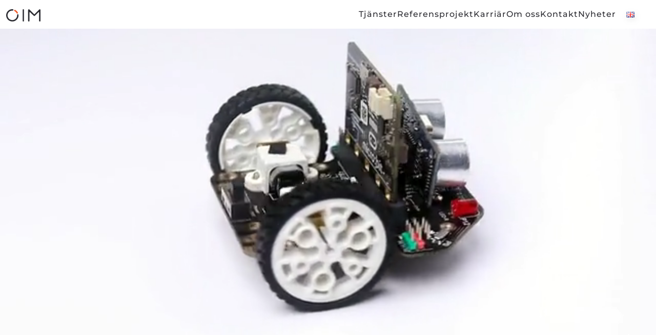

--- FILE ---
content_type: text/html; charset=UTF-8
request_url: https://www.oimsweden.com/sv/verifiering-och-valideringsingenjor/
body_size: 13091
content:


<!DOCTYPE html>
<html lang="sv-SE">

<head>
    <meta charset="UTF-8">
    <meta name="viewport" content="width=device-width, initial-scale=1">
    <title>Verifiering- och valideringsingenjör - en extremt viktigt del av produktutvecklingen │OIM Sweden AB</title>

    <meta name='robots' content='max-image-preview:large' />
<link rel="alternate" href="https://www.oimsweden.com/sv/verifiering-och-valideringsingenjor/" hreflang="sv" />
<link rel="alternate" href="https://www.oimsweden.com/verification-validation-engineer/" hreflang="en" />
<link rel='dns-prefetch' href='//www.googletagmanager.com' />
<style id='safe-svg-svg-icon-style-inline-css' type='text/css'>
.safe-svg-cover{text-align:center}.safe-svg-cover .safe-svg-inside{display:inline-block;max-width:100%}.safe-svg-cover svg{height:100%;max-height:100%;max-width:100%;width:100%}

</style>
<link rel='stylesheet' id='mediaelement-css' href='https://www.oimsweden.com/wp-includes/js/mediaelement/mediaelementplayer-legacy.min.css?ver=4.2.17' type='text/css' media='all' />
<link rel='stylesheet' id='wp-mediaelement-css' href='https://www.oimsweden.com/wp-includes/js/mediaelement/wp-mediaelement.min.css?ver=6.3.7' type='text/css' media='all' />
<style id='classic-theme-styles-inline-css' type='text/css'>
/*! This file is auto-generated */
.wp-block-button__link{color:#fff;background-color:#32373c;border-radius:9999px;box-shadow:none;text-decoration:none;padding:calc(.667em + 2px) calc(1.333em + 2px);font-size:1.125em}.wp-block-file__button{background:#32373c;color:#fff;text-decoration:none}
</style>
<style id='global-styles-inline-css' type='text/css'>
body{--wp--preset--color--black: #000000;--wp--preset--color--cyan-bluish-gray: #abb8c3;--wp--preset--color--white: #ffffff;--wp--preset--color--pale-pink: #f78da7;--wp--preset--color--vivid-red: #cf2e2e;--wp--preset--color--luminous-vivid-orange: #ff6900;--wp--preset--color--luminous-vivid-amber: #fcb900;--wp--preset--color--light-green-cyan: #7bdcb5;--wp--preset--color--vivid-green-cyan: #00d084;--wp--preset--color--pale-cyan-blue: #8ed1fc;--wp--preset--color--vivid-cyan-blue: #0693e3;--wp--preset--color--vivid-purple: #9b51e0;--wp--preset--gradient--vivid-cyan-blue-to-vivid-purple: linear-gradient(135deg,rgba(6,147,227,1) 0%,rgb(155,81,224) 100%);--wp--preset--gradient--light-green-cyan-to-vivid-green-cyan: linear-gradient(135deg,rgb(122,220,180) 0%,rgb(0,208,130) 100%);--wp--preset--gradient--luminous-vivid-amber-to-luminous-vivid-orange: linear-gradient(135deg,rgba(252,185,0,1) 0%,rgba(255,105,0,1) 100%);--wp--preset--gradient--luminous-vivid-orange-to-vivid-red: linear-gradient(135deg,rgba(255,105,0,1) 0%,rgb(207,46,46) 100%);--wp--preset--gradient--very-light-gray-to-cyan-bluish-gray: linear-gradient(135deg,rgb(238,238,238) 0%,rgb(169,184,195) 100%);--wp--preset--gradient--cool-to-warm-spectrum: linear-gradient(135deg,rgb(74,234,220) 0%,rgb(151,120,209) 20%,rgb(207,42,186) 40%,rgb(238,44,130) 60%,rgb(251,105,98) 80%,rgb(254,248,76) 100%);--wp--preset--gradient--blush-light-purple: linear-gradient(135deg,rgb(255,206,236) 0%,rgb(152,150,240) 100%);--wp--preset--gradient--blush-bordeaux: linear-gradient(135deg,rgb(254,205,165) 0%,rgb(254,45,45) 50%,rgb(107,0,62) 100%);--wp--preset--gradient--luminous-dusk: linear-gradient(135deg,rgb(255,203,112) 0%,rgb(199,81,192) 50%,rgb(65,88,208) 100%);--wp--preset--gradient--pale-ocean: linear-gradient(135deg,rgb(255,245,203) 0%,rgb(182,227,212) 50%,rgb(51,167,181) 100%);--wp--preset--gradient--electric-grass: linear-gradient(135deg,rgb(202,248,128) 0%,rgb(113,206,126) 100%);--wp--preset--gradient--midnight: linear-gradient(135deg,rgb(2,3,129) 0%,rgb(40,116,252) 100%);--wp--preset--font-size--small: 13px;--wp--preset--font-size--medium: 20px;--wp--preset--font-size--large: 36px;--wp--preset--font-size--x-large: 42px;--wp--preset--spacing--20: 0.44rem;--wp--preset--spacing--30: 0.67rem;--wp--preset--spacing--40: 1rem;--wp--preset--spacing--50: 1.5rem;--wp--preset--spacing--60: 2.25rem;--wp--preset--spacing--70: 3.38rem;--wp--preset--spacing--80: 5.06rem;--wp--preset--shadow--natural: 6px 6px 9px rgba(0, 0, 0, 0.2);--wp--preset--shadow--deep: 12px 12px 50px rgba(0, 0, 0, 0.4);--wp--preset--shadow--sharp: 6px 6px 0px rgba(0, 0, 0, 0.2);--wp--preset--shadow--outlined: 6px 6px 0px -3px rgba(255, 255, 255, 1), 6px 6px rgba(0, 0, 0, 1);--wp--preset--shadow--crisp: 6px 6px 0px rgba(0, 0, 0, 1);}:where(.is-layout-flex){gap: 0.5em;}:where(.is-layout-grid){gap: 0.5em;}body .is-layout-flow > .alignleft{float: left;margin-inline-start: 0;margin-inline-end: 2em;}body .is-layout-flow > .alignright{float: right;margin-inline-start: 2em;margin-inline-end: 0;}body .is-layout-flow > .aligncenter{margin-left: auto !important;margin-right: auto !important;}body .is-layout-constrained > .alignleft{float: left;margin-inline-start: 0;margin-inline-end: 2em;}body .is-layout-constrained > .alignright{float: right;margin-inline-start: 2em;margin-inline-end: 0;}body .is-layout-constrained > .aligncenter{margin-left: auto !important;margin-right: auto !important;}body .is-layout-constrained > :where(:not(.alignleft):not(.alignright):not(.alignfull)){max-width: var(--wp--style--global--content-size);margin-left: auto !important;margin-right: auto !important;}body .is-layout-constrained > .alignwide{max-width: var(--wp--style--global--wide-size);}body .is-layout-flex{display: flex;}body .is-layout-flex{flex-wrap: wrap;align-items: center;}body .is-layout-flex > *{margin: 0;}body .is-layout-grid{display: grid;}body .is-layout-grid > *{margin: 0;}:where(.wp-block-columns.is-layout-flex){gap: 2em;}:where(.wp-block-columns.is-layout-grid){gap: 2em;}:where(.wp-block-post-template.is-layout-flex){gap: 1.25em;}:where(.wp-block-post-template.is-layout-grid){gap: 1.25em;}.has-black-color{color: var(--wp--preset--color--black) !important;}.has-cyan-bluish-gray-color{color: var(--wp--preset--color--cyan-bluish-gray) !important;}.has-white-color{color: var(--wp--preset--color--white) !important;}.has-pale-pink-color{color: var(--wp--preset--color--pale-pink) !important;}.has-vivid-red-color{color: var(--wp--preset--color--vivid-red) !important;}.has-luminous-vivid-orange-color{color: var(--wp--preset--color--luminous-vivid-orange) !important;}.has-luminous-vivid-amber-color{color: var(--wp--preset--color--luminous-vivid-amber) !important;}.has-light-green-cyan-color{color: var(--wp--preset--color--light-green-cyan) !important;}.has-vivid-green-cyan-color{color: var(--wp--preset--color--vivid-green-cyan) !important;}.has-pale-cyan-blue-color{color: var(--wp--preset--color--pale-cyan-blue) !important;}.has-vivid-cyan-blue-color{color: var(--wp--preset--color--vivid-cyan-blue) !important;}.has-vivid-purple-color{color: var(--wp--preset--color--vivid-purple) !important;}.has-black-background-color{background-color: var(--wp--preset--color--black) !important;}.has-cyan-bluish-gray-background-color{background-color: var(--wp--preset--color--cyan-bluish-gray) !important;}.has-white-background-color{background-color: var(--wp--preset--color--white) !important;}.has-pale-pink-background-color{background-color: var(--wp--preset--color--pale-pink) !important;}.has-vivid-red-background-color{background-color: var(--wp--preset--color--vivid-red) !important;}.has-luminous-vivid-orange-background-color{background-color: var(--wp--preset--color--luminous-vivid-orange) !important;}.has-luminous-vivid-amber-background-color{background-color: var(--wp--preset--color--luminous-vivid-amber) !important;}.has-light-green-cyan-background-color{background-color: var(--wp--preset--color--light-green-cyan) !important;}.has-vivid-green-cyan-background-color{background-color: var(--wp--preset--color--vivid-green-cyan) !important;}.has-pale-cyan-blue-background-color{background-color: var(--wp--preset--color--pale-cyan-blue) !important;}.has-vivid-cyan-blue-background-color{background-color: var(--wp--preset--color--vivid-cyan-blue) !important;}.has-vivid-purple-background-color{background-color: var(--wp--preset--color--vivid-purple) !important;}.has-black-border-color{border-color: var(--wp--preset--color--black) !important;}.has-cyan-bluish-gray-border-color{border-color: var(--wp--preset--color--cyan-bluish-gray) !important;}.has-white-border-color{border-color: var(--wp--preset--color--white) !important;}.has-pale-pink-border-color{border-color: var(--wp--preset--color--pale-pink) !important;}.has-vivid-red-border-color{border-color: var(--wp--preset--color--vivid-red) !important;}.has-luminous-vivid-orange-border-color{border-color: var(--wp--preset--color--luminous-vivid-orange) !important;}.has-luminous-vivid-amber-border-color{border-color: var(--wp--preset--color--luminous-vivid-amber) !important;}.has-light-green-cyan-border-color{border-color: var(--wp--preset--color--light-green-cyan) !important;}.has-vivid-green-cyan-border-color{border-color: var(--wp--preset--color--vivid-green-cyan) !important;}.has-pale-cyan-blue-border-color{border-color: var(--wp--preset--color--pale-cyan-blue) !important;}.has-vivid-cyan-blue-border-color{border-color: var(--wp--preset--color--vivid-cyan-blue) !important;}.has-vivid-purple-border-color{border-color: var(--wp--preset--color--vivid-purple) !important;}.has-vivid-cyan-blue-to-vivid-purple-gradient-background{background: var(--wp--preset--gradient--vivid-cyan-blue-to-vivid-purple) !important;}.has-light-green-cyan-to-vivid-green-cyan-gradient-background{background: var(--wp--preset--gradient--light-green-cyan-to-vivid-green-cyan) !important;}.has-luminous-vivid-amber-to-luminous-vivid-orange-gradient-background{background: var(--wp--preset--gradient--luminous-vivid-amber-to-luminous-vivid-orange) !important;}.has-luminous-vivid-orange-to-vivid-red-gradient-background{background: var(--wp--preset--gradient--luminous-vivid-orange-to-vivid-red) !important;}.has-very-light-gray-to-cyan-bluish-gray-gradient-background{background: var(--wp--preset--gradient--very-light-gray-to-cyan-bluish-gray) !important;}.has-cool-to-warm-spectrum-gradient-background{background: var(--wp--preset--gradient--cool-to-warm-spectrum) !important;}.has-blush-light-purple-gradient-background{background: var(--wp--preset--gradient--blush-light-purple) !important;}.has-blush-bordeaux-gradient-background{background: var(--wp--preset--gradient--blush-bordeaux) !important;}.has-luminous-dusk-gradient-background{background: var(--wp--preset--gradient--luminous-dusk) !important;}.has-pale-ocean-gradient-background{background: var(--wp--preset--gradient--pale-ocean) !important;}.has-electric-grass-gradient-background{background: var(--wp--preset--gradient--electric-grass) !important;}.has-midnight-gradient-background{background: var(--wp--preset--gradient--midnight) !important;}.has-small-font-size{font-size: var(--wp--preset--font-size--small) !important;}.has-medium-font-size{font-size: var(--wp--preset--font-size--medium) !important;}.has-large-font-size{font-size: var(--wp--preset--font-size--large) !important;}.has-x-large-font-size{font-size: var(--wp--preset--font-size--x-large) !important;}
.wp-block-navigation a:where(:not(.wp-element-button)){color: inherit;}
:where(.wp-block-post-template.is-layout-flex){gap: 1.25em;}:where(.wp-block-post-template.is-layout-grid){gap: 1.25em;}
:where(.wp-block-columns.is-layout-flex){gap: 2em;}:where(.wp-block-columns.is-layout-grid){gap: 2em;}
.wp-block-pullquote{font-size: 1.5em;line-height: 1.6;}
</style>
<link rel='stylesheet' id='bootstrap-css' href='https://www.oimsweden.com/wp-content/themes/oim/build/bootstrap.min.css?ver=6.3.7' type='text/css' media='all' />
<link rel='stylesheet' id='theme-style-css' href='https://www.oimsweden.com/wp-content/themes/oim/build/main.min.css?ver=1.1.406' type='text/css' media='all' />
<script type='text/javascript' id="CookieConsent" data-culture="SV" src='https://policy.app.cookieinformation.com/uc.js?ver=2.0.22' id='wpgdprc-premium-front-script-js'></script>
<script type='text/javascript' src='https://www.oimsweden.com/wp-includes/js/jquery/jquery.min.js?ver=3.7.0' id='jquery-core-js'></script>
<script type='text/javascript' src='https://www.oimsweden.com/wp-includes/js/jquery/jquery-migrate.min.js?ver=3.4.1' id='jquery-migrate-js'></script>
<script type='text/javascript' id='wpgdprc-front-js-js-extra'>
/* <![CDATA[ */
var wpgdprcFront = {"ajaxUrl":"https:\/\/www.oimsweden.com\/wp-admin\/admin-ajax.php","ajaxNonce":"f66f005b25","ajaxArg":"security","pluginPrefix":"wpgdprc","blogId":"1","isMultiSite":"","locale":"sv_SE","showSignUpModal":"","showFormModal":"","cookieName":"wpgdprc-consent","consentVersion":"","path":"\/","prefix":"wpgdprc","isPremium":"1"};
/* ]]> */
</script>
<script type='text/javascript' src='https://www.oimsweden.com/wp-content/plugins/wp-gdpr-compliance/Assets/js/front.min.js?ver=1678967719' id='wpgdprc-front-js-js'></script>
<link rel="https://api.w.org/" href="https://www.oimsweden.com/wp-json/" /><link rel="alternate" type="application/json" href="https://www.oimsweden.com/wp-json/wp/v2/pages/2947" /><link rel="canonical" href="https://www.oimsweden.com/sv/verifiering-och-valideringsingenjor/" />
<meta name="generator" content="Site Kit by Google 1.157.0" />	<style>img#wpstats{display:none}</style>
		
<!-- Google Tag Manager snippet added by Site Kit -->
<script type="text/javascript">
			( function( w, d, s, l, i ) {
				w[l] = w[l] || [];
				w[l].push( {'gtm.start': new Date().getTime(), event: 'gtm.js'} );
				var f = d.getElementsByTagName( s )[0],
					j = d.createElement( s ), dl = l != 'dataLayer' ? '&l=' + l : '';
				j.async = true;
				j.src = 'https://www.googletagmanager.com/gtm.js?id=' + i + dl;
				f.parentNode.insertBefore( j, f );
			} )( window, document, 'script', 'dataLayer', 'GTM-58ZSTXDF' );
			
</script>

<!-- End Google Tag Manager snippet added by Site Kit -->
    <meta name="image" property="og:image" content="https://www.oimsweden.com/wp-content/uploads/2022/10/OIM-Circle.png" />
    <meta name="title" property="og:title" content="Verifiering- och valideringsingenjör - en extremt viktigt del av produktutvecklingen │OIM Sweden AB" />
    <meta name="description" property="og:description" content="Verifiering och validering innebär att testa en produkt genom att undersöka, experimentera och reflektera över hur produkten fungerar, hur den reagerar och vilket resultat den levererar.">
    <meta name="url" property="og:url" content="https://www.oimsweden.com/sv/verifiering-och-valideringsingenjor/" />
    <meta name="type" property="og:type" content="website" />
<!-- Google Tag Manager -->
<script>(function(w,d,s,l,i){w[l]=w[l]||[];w[l].push({'gtm.start':
new Date().getTime(),event:'gtm.js'});var f=d.getElementsByTagName(s)[0],
j=d.createElement(s),dl=l!='dataLayer'?'&l='+l:'';j.async=true;j.src=
'https://www.googletagmanager.com/gtm.js?id='+i+dl;f.parentNode.insertBefore(j,f);
})(window,document,'script','dataLayer','GTM-58ZSTXDF');</script>
<!-- End Google Tag Manager -->
</head>
<header class="site-header">
    <nav class="navbar navbar-expand-lg navbar-light fixed-top">
        <div class="container-fluid">
            <a aria-label="Home" class="navbar-brand" href="/sv">
                <svg id="elnQe82Z5UR1" xmlns="http://www.w3.org/2000/svg" xmlns:xlink="http://www.w3.org/1999/xlink" viewBox="0 0 938 338" shape-rendering="geometricPrecision" text-rendering="geometricPrecision">

                    <path d="M469,338c-10.49341,0-19-8.50659-19-19v-300c0-10.49341,8.50659-19,19-19s19,8.50659,19,19v300c0,10.49341-8.50659,19-19,19Z" fill="#2d2d33" />
                    <path d="M918.31,338C908,337.62,900,328.85,900,318.54L900,89c-.000863-4.043959-2.437275-7.689341-6.173454-9.23678s-8.036603-.692299-10.896546,2.16678l-99.79,99.79c-7.809997,7.807639-20.470003,7.807639-28.28,0L655.07,81.94c-2.858655-2.857798-7.156657-3.713576-10.891931-2.1687s-6.173167,5.186561-6.178069,9.2287v229.54c0,10.31-8,19.08-18.31,19.45-5.155835.187362-10.166187-1.730016-13.879733-5.311541s-5.810955-8.519221-5.810267-13.678459v-297.59c0-17.81,21.54-26.74,34.14-14.14L761.93,135.06c3.904999,3.903819,10.235001,3.903819,14.14,0L903.86,7.27C916.46,-5.33,938,3.6,938,21.41v297.59c.003404,5.160974-2.092813,10.101282-5.806666,13.684989s-8.725764,5.502437-13.883334,5.315011Z" fill="#2d2d33" />
                    <g id="logo_spin" class="logo-spin" transform="translate(169,169) rotate(0)">
                        <g transform="translate(-169,-169)">
                            <path d="M302.69,119.89c-7.141928.003048-13.682302-3.999213-16.93-10.36-12.642626-24.612812-32.677188-44.647374-57.29-57.29-9.193853-4.850138-12.783486-16.188099-8.056193-25.445715s16.016454-12.997896,25.336193-8.394285c31.731277,16.291573,57.558427,42.118723,73.85,73.85c3.006431,5.888249,2.735836,12.915977-.714465,18.555617s-9.584174,9.080246-16.195535,9.084383Z" fill="#f05a28" />
                            <path d="M169,338C75.81,338,0,262.19,0,169s75.81-169,169-169c3.92,0,7.88.14,11.77.4c6.79042.442244,12.825859,4.482161,15.823002,10.591377s2.498304,13.354809-1.307798,18.99564-10.338245,8.815504-17.125204,8.322983c-3-.2-6.11-.31-9.16-.31C96.77,38,38,96.77,38,169s58.77,131,131,131s131-58.77,131-131c0-3.05-.11-6.13-.31-9.16-.492521-6.786959,2.682152-13.319103,8.322983-17.125204s12.886424-4.304941,18.99564-1.307798s10.149133,9.032582,10.591377,15.823002c.26,3.89.4,7.85.4,11.77c0,93.19-75.81,169-169,169Z" transform="translate(0-1.171927)" fill="#2d2d33" />
                        </g>
                    </g>
                </svg>
            </a>
            <button class="navbar-toggler d-lg-none" type="button" aria-expanded="false" aria-label="Toggle navigation">
                <span> <svg xmlns="http://www.w3.org/2000/svg" width="30px" viewBox="0 0 30 30">
                        <path stroke="#f05a28" stroke-linecap="round" stroke-miterlimit="10" stroke-width="2" d="M4 7h22M4 15h22M4 23h22" />
                    </svg></span>
            </button>

            <div class="d-none d-lg-block" id="main-menu">
                <ul id="menu-main-menu-se" class="navbar-nav list-unstyled ms-auto mb-2 mb-md-0 "><li id="menu-item-917" class="menu-item menu-item-type-custom menu-item-object-custom menu-item-has-children menu-item-917"><a href="#">Tjänster</a>
<ul class="sub-menu">
	<li id="menu-item-921" class="menu-item menu-item-type-post_type menu-item-object-page menu-item-has-children menu-item-921"><a href="https://www.oimsweden.com/sv/produktutveckling/">Produktutveckling</a>
	<ul class="sub-menu">
		<li id="menu-item-926" class="menu-item menu-item-type-post_type menu-item-object-page menu-item-926"><a href="https://www.oimsweden.com/sv/inne-eller-utekonsult/">Inne- eller utekonsult</a></li>
		<li id="menu-item-927" class="menu-item menu-item-type-post_type menu-item-object-page menu-item-927"><a href="https://www.oimsweden.com/sv/rd-avdelning/">R&#038;D-avdelning</a></li>
	</ul>
</li>
	<li id="menu-item-920" class="menu-item menu-item-type-post_type menu-item-object-page menu-item-920"><a href="https://www.oimsweden.com/sv/medtech/">Medtech</a></li>
	<li id="menu-item-918" class="menu-item menu-item-type-post_type menu-item-object-page menu-item-918"><a href="https://www.oimsweden.com/sv/gemensamma-affarer/">Gemensamma affärer</a></li>
</ul>
</li>
<li id="menu-item-1682" class="menu-item menu-item-type-custom menu-item-object-custom menu-item-has-children menu-item-1682"><a href="#">Referensprojekt</a>
<ul class="sub-menu">
	<li id="menu-item-922" class="menu-item menu-item-type-post_type menu-item-object-page menu-item-922"><a href="https://www.oimsweden.com/sv/referensprojekt/">Referensprojekt</a></li>
</ul>
</li>
<li id="menu-item-923" class="menu-item menu-item-type-custom menu-item-object-custom menu-item-has-children menu-item-923"><a href="#">Karriär</a>
<ul class="sub-menu">
	<li id="menu-item-924" class="menu-item menu-item-type-post_type menu-item-object-page menu-item-924"><a href="https://www.oimsweden.com/sv/jobbahososs/">Jobba hos oss</a></li>
	<li id="menu-item-925" class="menu-item menu-item-type-post_type menu-item-object-page menu-item-925"><a href="https://www.oimsweden.com/sv/kultur-och-varderingar/">Kultur och värderingar</a></li>
</ul>
</li>
<li id="menu-item-928" class="menu-item menu-item-type-custom menu-item-object-custom menu-item-has-children menu-item-928"><a href="#">Om oss</a>
<ul class="sub-menu">
	<li id="menu-item-929" class="menu-item menu-item-type-post_type menu-item-object-page menu-item-929"><a href="https://www.oimsweden.com/sv/om-oss/">Om oss</a></li>
	<li id="menu-item-931" class="menu-item menu-item-type-post_type menu-item-object-page menu-item-931"><a href="https://www.oimsweden.com/sv/vara-lokaler/">Våra lokaler</a></li>
	<li id="menu-item-2566" class="menu-item menu-item-type-post_type menu-item-object-page menu-item-2566"><a href="https://www.oimsweden.com/sv/historien-om-oim/">Historien om OIM</a></li>
	<li id="menu-item-1610" class="menu-item menu-item-type-post_type menu-item-object-page menu-item-1610"><a href="https://www.oimsweden.com/sv/kompetenser/">Kompetenser</a></li>
</ul>
</li>
<li id="menu-item-932" class="menu-item menu-item-type-custom menu-item-object-custom menu-item-has-children menu-item-932"><a href="#">Kontakt</a>
<ul class="sub-menu">
	<li id="menu-item-934" class="menu-item menu-item-type-post_type menu-item-object-page menu-item-934"><a href="https://www.oimsweden.com/sv/kontakt/">Kontakt</a></li>
	<li id="menu-item-933" class="menu-item menu-item-type-post_type menu-item-object-page menu-item-933"><a href="https://www.oimsweden.com/sv/hitta-till-oss/">Hitta till oss</a></li>
</ul>
</li>
<li id="menu-item-1683" class="menu-item menu-item-type-custom menu-item-object-custom menu-item-has-children menu-item-1683"><a href="#">Nyheter</a>
<ul class="sub-menu">
	<li id="menu-item-935" class="menu-item menu-item-type-post_type menu-item-object-page menu-item-935"><a href="https://www.oimsweden.com/sv/nyheter/">Nyheter</a></li>
</ul>
</li>
</ul><a class="language-switcher-desktop d-flex align-items-center" href=https://www.oimsweden.com/><p style="display:flex;margin:0px 10px 0px 0px;"><img src="[data-uri]" alt="English" width="16" height="11" style="width: 16px; height: 11px;"></p></a>            </div>

        </div>
    </nav>

    <div class="mobile-menu d-lg-none" id="mobileMenu">
        <ul class="nav navbar-nav " data-bs-popper="none">
<li class="nav-item">
<h6>Tjänster </h6>
<ul class="list-unstyled sub-menu">
<li><a class="" href="https://www.oimsweden.com/sv/produktutveckling/">Produktutveckling</a></li>

<li><a class="" href="https://www.oimsweden.com/sv/medtech/">Medtech</a></li>

<li><a class="" href="https://www.oimsweden.com/sv/gemensamma-affarer/">Gemensamma affärer</a></li>
</ul>
</li></li></li></li></li></li><li class="nav-item">
<h6>Referensprojekt </h6>
<ul class="list-unstyled sub-menu">
<li><a class="" href="https://www.oimsweden.com/sv/referensprojekt/">Referensprojekt</a></li>
</ul>
</li></li><li class="nav-item">
<h6>Karriär </h6>
<ul class="list-unstyled sub-menu">
<li><a class="" href="https://www.oimsweden.com/sv/jobbahososs/">Jobba hos oss</a></li>

<li><a class="" href="https://www.oimsweden.com/sv/kultur-och-varderingar/">Kultur och värderingar</a></li>
</ul>
</li></li></li><li class="nav-item">
<h6>Om oss </h6>
<ul class="list-unstyled sub-menu">
<li><a class="" href="https://www.oimsweden.com/sv/om-oss/">Om oss</a></li>

<li><a class="" href="https://www.oimsweden.com/sv/vara-lokaler/">Våra lokaler</a></li>

<li><a class="" href="https://www.oimsweden.com/sv/historien-om-oim/">Historien om OIM</a></li>

<li><a class="" href="https://www.oimsweden.com/sv/kompetenser/">Kompetenser</a></li>
</ul>
</li></li></li></li></li><li class="nav-item">
<h6>Kontakt </h6>
<ul class="list-unstyled sub-menu">
<li><a class="" href="https://www.oimsweden.com/sv/kontakt/">Kontakt</a></li>

<li><a class="" href="https://www.oimsweden.com/sv/hitta-till-oss/">Hitta till oss</a></li>
</ul>
</li></li></li><li class="nav-item">
<h6>Nyheter </h6>
<ul class="list-unstyled sub-menu">
<li><a class="" href="https://www.oimsweden.com/sv/nyheter/">Nyheter</a></li>
</ul>
</li></li><hr><li class="d-flex align-items-center"><a class="language-switcher d-flex align-items-center" href=/><p style="display:flex;margin:0px 10px 0px 0px;"><img src="[data-uri]" alt="English" width="16" height="11" style="width: 16px; height: 11px;"></p>English</a></li></ul>
    </div>
</header>

<!-- Google Tag Manager (noscript) -->
<noscript><iframe src="https://www.googletagmanager.com/ns.html?id=GTM-58ZSTXDF"
height="0" width="0" style="display:none;visibility:hidden"></iframe></noscript>
<!-- End Google Tag Manager (noscript) -->
<body name="sv" id="content" class="position-relative;" data-custom="wrap">
    <div id="" class="site-content" data-custom="container" data-barba-namespace="home">
        <article>
            
                    
<section class="big-hero theme-dark">

            <div class="container-fluid g-0 big-hero-video-background d-none d-md-block">
            <div class="row g-0 big-hero-video position-relative">
                <div class="col-12 position-relative" style="height: calc(100vh - 66px);">
                    <video id="oimVideoHeader" preload="auto" playsinline disablePictureInPicture="true" class="oim-video" loop muted >
                        <source src=https://www.oimsweden.com/wp-content/uploads/2023/03/robotmekanik-105760.mp4>
                    </video>
                    <button class="audio-control">
                        <i data-state="0" class="fa-solid fa-volume-xmark position-absolute"></i>
                        <i data-state="1" class="fa-solid fa-volume-high position-absolute d-none"></i>
                    </button>
                    
                </div>
            </div>
        </div>
    
    
    <div style="background-image:url(https://www.oimsweden.com/wp-content/uploads/2022/12/you-become-important-for-oim-regarding-to-delivering-innovative-product-and-system-solutions.png);background-position:center;" class="container-fluid g-0 d-flex d-md-none position-relative big-hero-background-mobile">
        <div class="big-hero-content-mobile">
            <h1 class="text-center">Verifiering- och valideringsingenjör</h1>
            
                                </div>
    </div>
</section>
<section style="background-image:url();position:relative;background-size:cover;" class="content theme-light">

    <div class="container">
        <div class="row justify-content-center justify-content-md-between position-relative">
            <div class="col-12 col-lg-6 mt-5 mt-lg-0 order-last order-lg-0">

                <div class="">
                    <h2>Vad gör en verifiering- och valideringsingenjör?</h2>
                    <span class="my-4"><p>Verifiering och validering innebär att testa en produkt genom att undersöka, experimentera och reflektera över hur produkten fungerar, hur den reagerar och vilket resultat den levererar.</p>
<p>Man kommer också med idéer, så den främsta uppgiften är att hitta det som andra inte tänkt på. Test är viktigt från dag ett, tex frågeställningar som: Vad händer om jag trycker på denna knappen eller om jag vrider här?</p>
<p>Man får också verifiera slutprodukten, skriva montageinstruktioner, bygga testfall och skriva en testplan. Testplanen ska vara så pass välskriven att vem som helst kan testa av produkten.</p>
<p>På OIM har min vardag fyllts av arbetsuppgifter för att säkerställa att de produkter vi utvecklar åt våra kunder upprätthåller standarder och bra kvalité. Hittills har jag byggt V&amp;V-planer, testfall, kontrollerat vilka testfall som vi kan köra in-house, prata med externa testhus och ackrediterade labb för tester som måste utföras externt och slutligen föra dialog med kunden så att de känner sig trygga genom hela processen.</p>
</span>
                                                        </div>
            </div>
                            <div class="col-12 col-lg-5 md-md-0 d-flex position-relative text-center">

                    <img width="338" height="600" src="https://www.oimsweden.com/wp-content/uploads/2023/06/MicrosoftTeams-image-14.jpg" class="img-fluid  mx-auto" alt="MicrosoftTeams image (14)" decoding="async" style="object-fit:cover" loading="lazy" srcset="https://www.oimsweden.com/wp-content/uploads/2023/06/MicrosoftTeams-image-14.jpg 1134w, https://www.oimsweden.com/wp-content/uploads/2023/06/MicrosoftTeams-image-14-169x300.jpg 169w, https://www.oimsweden.com/wp-content/uploads/2023/06/MicrosoftTeams-image-14-576x1024.jpg 576w, https://www.oimsweden.com/wp-content/uploads/2023/06/MicrosoftTeams-image-14-768x1365.jpg 768w, https://www.oimsweden.com/wp-content/uploads/2023/06/MicrosoftTeams-image-14-864x1536.jpg 864w" sizes="(max-width: 338px) 100vw, 338px" />

                </div>
                        
            
        </div>
</section>
<section style="background-image:url();position:relative;background-size:cover;" class="content theme-dark">

    <div class="container">
        <div class="row justify-content-center justify-content-md-between position-relative">
            <div class="col-12 col-lg-6 mt-5 mt-lg-0 order-last order-lg-1">

                <div class="">
                    <h2>Vad är det bästa med att arbeta med verifiering och validering?</h2>
                    <span class="my-4"><p>Det bästa med rollen är att man ges möjligheten att säkerställa att en produkt blir så bra den bara kan bli! Plus det är riktigt kul att fundera ut användningsområden för produkterna och testa dem på det sättet och se till att det funkar perfekt i alla situationer.<br />
Det är extremt roligt att arbeta med produkter och få vara med från idé till slutprodukt. Att dessutom få jobba med produkter som kan förändra en annan människas liv, är väldigt stimulerande.<br />
Med ett ord, varierande, på ett positivt sätt! Här är väldigt mycket nya saker man får tackla och ingen riktig mall att följa, så varje arbetsuppgift blir en positiv utmaning.</p>
</span>
                                                        </div>
            </div>
                            <div class="col-12 col-lg-5 md-md-0 d-flex position-relative text-center">

                    <img width="574" height="480" src="https://www.oimsweden.com/wp-content/uploads/2023/06/oim-and-customer-joint-business-and-share-risk.png" class="img-fluid shadow-none mx-auto" alt="OIM och kunden kan hitta olika lösningar för att samarbeta kring ett projekt, dela på risken eller gå in med gemensamma ägarandelar" decoding="async" style="object-fit:cover" loading="lazy" srcset="https://www.oimsweden.com/wp-content/uploads/2023/06/oim-and-customer-joint-business-and-share-risk.png 574w, https://www.oimsweden.com/wp-content/uploads/2023/06/oim-and-customer-joint-business-and-share-risk-300x251.png 300w" sizes="(max-width: 574px) 100vw, 574px" />

                </div>
                        
            
        </div>
</section>
  <section class="content ">
    <div class="container">
      <div class="row justify-content-center mb-5">
        <div class="col-10 col-md-6 mb-2 text-center">
          <h2>Tre snabba frågor</h2>
          <div class="mt-4"><p>Vi ställde tre snabba frågor till vår verifiering- och valideringsingenjör Oskar Karnehall.</p>
<p><img decoding="async" loading="lazy" class="wp-image-2955 size-thumbnail aligncenter" src="https://www.oimsweden.com/wp-content/uploads/2023/03/oscar-karnehall-validering-och-verifieringsingenjor-oim-sweden-150x150.png" alt="" width="150" height="150" srcset="https://www.oimsweden.com/wp-content/uploads/2023/03/oscar-karnehall-validering-och-verifieringsingenjor-oim-sweden-150x150.png 150w, https://www.oimsweden.com/wp-content/uploads/2023/03/oscar-karnehall-validering-och-verifieringsingenjor-oim-sweden-300x300.png 300w, https://www.oimsweden.com/wp-content/uploads/2023/03/oscar-karnehall-validering-och-verifieringsingenjor-oim-sweden-1024x1024.png 1024w, https://www.oimsweden.com/wp-content/uploads/2023/03/oscar-karnehall-validering-och-verifieringsingenjor-oim-sweden-768x768.png 768w, https://www.oimsweden.com/wp-content/uploads/2023/03/oscar-karnehall-validering-och-verifieringsingenjor-oim-sweden.png 1079w" sizes="(max-width: 150px) 100vw, 150px" /></p>
</div>
        </div>
      </div>
      <div class="row justify-content-center card-row">
                  <div class="col-10 col-md-6 col-lg-3 text-center">
                          <img width="128" height="128" src="https://www.oimsweden.com/wp-content/uploads/2023/01/affection.png" class="img-fluid icon" alt="Affection" decoding="async" loading="lazy" />                        <h4 class="my-3 my-md-1 my-lg-3">Har du något drömprojekt?</h4>
            <div class="blob">
              <p>Jag hade supergärna jobbat med VR/AR/XR. Jag är även intresserad att se idéer som bygger på Blockchain-teknologin. Nörden i mig vill såklart ha något åt gaming-hållet också.</p>
            </div>
                      </div>
                  <div class="col-10 col-md-6 col-lg-3 text-center">
                          <img width="128" height="128" src="https://www.oimsweden.com/wp-content/uploads/2023/01/enjoy.png" class="img-fluid icon" alt="Enjoy" decoding="async" loading="lazy" />                        <h4 class="my-3 my-md-1 my-lg-3">Vilka program använder du?</h4>
            <div class="blob">
              <p>Det är väldigt mycket användning av Microsofts Officepaket, Word, Excel, Outlook och även ett bildredigeringsprogram som t.ex. Greenshot, som är bra att använda när man skapar testfall och montageinstruktioner.</p>
            </div>
                      </div>
                  <div class="col-10 col-md-6 col-lg-3 text-center">
                          <img width="128" height="128" src="https://www.oimsweden.com/wp-content/uploads/2023/01/customer.png" class="img-fluid icon" alt="Customer" decoding="async" loading="lazy" />                        <h4 class="my-3 my-md-1 my-lg-3">Vilka projekt har du jobbat med?</h4>
            <div class="blob">
              <p>Jag har arbetat med ett MedTech-projekt inom robotmedicinsk hjälp. Ett riktigt kul projekt som när den kommer ut på marknaden kommer att kunna göra stor skillnad för människor.</p>
            </div>
                      </div>
              </div>
    </div>
  </section>

  

<section style="background-image:url();position:relative;background-size:cover;" class="content theme-light">

    <div class="container">
        <div class="row justify-content-center justify-content-md-between position-relative">
            <div class="col-12 col-lg-6 mt-5 mt-lg-0 order-last order-lg-1">

                <div class="">
                    <h2>Vad pluggade du för att kunna bli verifiering- och valideringsingenjör?</h2>
                    <span class="my-4"><p>Jag påbörjade en Fullstack-utbildning (KY) riktad för programmering på 6 månader, och blev där introducerad till test av en gästföreläsare och blev helt såld. Då bestämde jag mig för att ta ISTQB-certifikatet genom utbildningen som är en väldigt bra grund där du får alla baskunskaper. Jag tycker min utbildning ger mig ett extra försprång när det gäller mjukvara för jag kan lätt hänga med i koden när jag testar.</p>
</span>
                                                        </div>
            </div>
                            <div class="col-12 col-lg-5 md-md-0 d-flex position-relative text-center">

                    <img width="640" height="427" src="https://www.oimsweden.com/wp-content/uploads/2023/02/computer-g73e8bf3bc_640.jpg" class="img-fluid  mx-auto" alt="Computer g73e8bf3bc_640" decoding="async" style="object-fit:cover" loading="lazy" srcset="https://www.oimsweden.com/wp-content/uploads/2023/02/computer-g73e8bf3bc_640.jpg 640w, https://www.oimsweden.com/wp-content/uploads/2023/02/computer-g73e8bf3bc_640-300x200.jpg 300w" sizes="(max-width: 640px) 100vw, 640px" />

                </div>
                        
            
        </div>
</section>    <section class="content quote theme-dark">
        <div id="carouselExampleControls" class="carousel slide" interval="false" data-bs-ride="carousel">
            <div class="carousel-indicators">
                                    <button type="button" data-bs-target="#carouselExampleControls" data-bs-slide-to="0" class="active" aria-current="true" aria-label="Slide 1"></button>

                            </div>
            <div class="carousel-inner">
                                    <div class="carousel-item active">
                        <div class="container">
                            <div class="row no-fade justify-content-between">
                                <div class="col-12 col-md-6 col-lg-5 no-fade">
                                    <h3>
                                        <blockquote class="quote my-4">Verifiering innebär att undersöka om produkten motsvarar kundens krav tidigt i projektet. Att komma på att kraven inte uppfyller kundens behov blir kostsamt om man kommer på det sent.</blockquote>
                                    </h3>
                                    <p class="d-block d-md-none mt-2 mt-lg-5 text-center"><small>Oskar Karnehall, Verifiering- och valideringsingenjör på OIM</small></p>
                                </div>
                                <div class="col-md-5 d-flex align-items-center order-first order-lg-last justify-content-center no-fade">
                                                                            <div class="mx-auto quote-image">
                                            <img width="1079" height="1079" src="https://www.oimsweden.com/wp-content/uploads/2023/03/oscar-karnehall-validering-och-verifieringsingenjor-oim-sweden.png" class="img-fluid quotee rounded-circle" alt="Oscar karnehall validering och verifieringsingenjör oim sweden" decoding="async" loading="lazy" srcset="https://www.oimsweden.com/wp-content/uploads/2023/03/oscar-karnehall-validering-och-verifieringsingenjor-oim-sweden.png 1079w, https://www.oimsweden.com/wp-content/uploads/2023/03/oscar-karnehall-validering-och-verifieringsingenjor-oim-sweden-300x300.png 300w, https://www.oimsweden.com/wp-content/uploads/2023/03/oscar-karnehall-validering-och-verifieringsingenjor-oim-sweden-1024x1024.png 1024w, https://www.oimsweden.com/wp-content/uploads/2023/03/oscar-karnehall-validering-och-verifieringsingenjor-oim-sweden-150x150.png 150w, https://www.oimsweden.com/wp-content/uploads/2023/03/oscar-karnehall-validering-och-verifieringsingenjor-oim-sweden-768x768.png 768w" sizes="(max-width: 1079px) 100vw, 1079px" />                                            <p class="d-none d-md-block mt-2 mt-lg-5 text-center"><small>Oskar Karnehall, Verifiering- och valideringsingenjör på OIM</small></p>
                                        </div>
                                                                    </div>
                            </div>
                        </div>
                    </div>

                            </div>
            <button class="carousel-control-prev d-none d-xl-block" type="button" data-bs-target="#carouselExampleControls" data-bs-slide="prev">
                <span class="carousel-control-prev-icon" aria-hidden="true"></span>
                <span class="visually-hidden">Previous</span>
            </button>
            <button class="carousel-control-next d-none d-xl-block" type="button" data-bs-target="#carouselExampleControls" data-bs-slide="next">
                <span class="carousel-control-next-icon" aria-hidden="true"></span>
                <span class="visually-hidden">Next</span>
            </button>
        </div>
    </section>

<section class="content theme-light">
    <div class="container">
        <div class="row">
            <div class="col-12">
                <h2>Vad skiljer OIM från andra bolag du jobbat i?</h2>
            </div>
            <div class="col-12 col-lg-8">
                <p>OIM har fysiska produkter och detta skiljer sig helt från hur jag har jobbat som test och verifieringsingenjör tidigare, då jag varit inriktad mot test av programvara.</p>
<p>Människorna här är härligt nördiga, vi är likasinnade individer som också gärna grottar ner oss i detaljer på våra olika områden. Att dessutom få möjligheten att följa med de kreativa produkter och lösningar som konstant produceras är en riktigt rolig resa att få vara med på.</p>
            </div>
        </div>
    </div>
</section>	<section class="content theme-dark">

		<div class="container-fluid">
			<div class="row">
				<div class="col-12 mb-5 d-flex justify-content-center">
					<h2>Oskars fem bästa tips för att bli en bättre V&V-ingenjör</h2>
				</div>
			</div>
			
				<div class="row justify-content-center justify-content-lg-start content-full-image__row g-0">
					<div class="col-12 col-lg-6 mt-5 mt-lg-0 order-last d-md-flex justify-content-md-center align-items-md-center g-0 order-lg-first">

						<div class="content-full-image__content">
							<span class="my-4"><p>Att fördjupa sig i dokumentation är en viktig egenskap.</p>
</span>
																				</div>
					</div>
											<div class="col-12 col-lg-6 md-md-0 d-flex position-relative content-full-image__image-container text-center">

							<img width="64" height="64" src="https://www.oimsweden.com/wp-content/uploads/2023/02/arrow-left.png" class="img-fluid  d-flex flex-fill content-full-image__image" alt="Arrow left" decoding="async" style="object-fit:none;max-height:80vh;" loading="lazy" />

						</div>
										
					
				</div>

			
				<div class="row justify-content-center justify-content-lg-start content-full-image__row g-0">
					<div class="col-12 col-lg-6 mt-5 mt-lg-0 order-last d-md-flex justify-content-md-center align-items-md-center g-0 order-lg-last">

						<div class="content-full-image__content">
							<span class="my-4"><p>Måste vara duktig på att kommunicera, det är viktigt att förstå kollegorna för att se hur deras lösning kommer till.</p>
</span>
																				</div>
					</div>
											<div class="col-12 col-lg-6 md-md-0 d-flex position-relative content-full-image__image-container text-center">

							<img width="64" height="64" src="https://www.oimsweden.com/wp-content/uploads/2023/02/Arrow-right.png" class="img-fluid  d-flex flex-fill content-full-image__image" alt="Arrow right" decoding="async" style="object-fit:none;max-height:80vh;" loading="lazy" />

						</div>
										
					
				</div>

			
				<div class="row justify-content-center justify-content-lg-start content-full-image__row g-0">
					<div class="col-12 col-lg-6 mt-5 mt-lg-0 order-last d-md-flex justify-content-md-center align-items-md-center g-0 order-lg-first">

						<div class="content-full-image__content">
							<span class="my-4"><p>Dokumentera! Sikta på att vem som helst ska kunna förstå det man dokumenterar, KISS (Keep It Simple Stupid) är ett bra ledord i tankegången</p>
</span>
																				</div>
					</div>
											<div class="col-12 col-lg-6 md-md-0 d-flex position-relative content-full-image__image-container text-center">

							<img width="64" height="64" src="https://www.oimsweden.com/wp-content/uploads/2023/02/arrow-left.png" class="img-fluid  d-flex flex-fill content-full-image__image" alt="Arrow left" decoding="async" style="object-fit:none;max-height:80vh;" loading="lazy" />

						</div>
										
					
				</div>

			
				<div class="row justify-content-center justify-content-lg-start content-full-image__row g-0">
					<div class="col-12 col-lg-6 mt-5 mt-lg-0 order-last d-md-flex justify-content-md-center align-items-md-center g-0 order-lg-last">

						<div class="content-full-image__content">
							<span class="my-4"><p>Man är aldrig full-lärd, ignorera aldrig möjligheten att växa och ta till dig ny information, det gynnar dig i slutändan!</p>
</span>
																				</div>
					</div>
											<div class="col-12 col-lg-6 md-md-0 d-flex position-relative content-full-image__image-container text-center">

							<img width="64" height="64" src="https://www.oimsweden.com/wp-content/uploads/2023/02/Arrow-right.png" class="img-fluid  d-flex flex-fill content-full-image__image" alt="Arrow right" decoding="async" style="object-fit:none;max-height:80vh;" loading="lazy" />

						</div>
										
					
				</div>

			
				<div class="row justify-content-center justify-content-lg-start content-full-image__row g-0">
					<div class="col-12 col-lg-6 mt-5 mt-lg-0 order-last d-md-flex justify-content-md-center align-items-md-center g-0 order-lg-first">

						<div class="content-full-image__content">
							<span class="my-4"><p>Är man osäker på något, våga fråga! Jag försöker följa detta kinesiska ordspråket så gott jag kan: He who asks a question is a fool for five minutes; he who does not ask a question remains a fool forever.</p>
</span>
																				</div>
					</div>
											<div class="col-12 col-lg-6 md-md-0 d-flex position-relative content-full-image__image-container text-center">

							<img width="64" height="64" src="https://www.oimsweden.com/wp-content/uploads/2023/02/arrow-left.png" class="img-fluid  d-flex flex-fill content-full-image__image" alt="Arrow left" decoding="async" style="object-fit:none;max-height:80vh;" loading="lazy" />

						</div>
										
					
				</div>

					</div>
	</section>

<section class="content theme-light">
    <div class="container">
        <div class="row justify-content-center">
            <div class="col-12 col-lg-6">
                


<div>
            <h2 class="mb-5">Vill du jobba som verifiering- och valideringsingenjör?</h2>
                <p class="mb-4">Se om vi har några lediga tjänster eller ring oss på 040-13 13 69. Det går också bra att kontakta oss via formuläret nedan!</p>
        <form novalidate id="" class="oim-contact-form form needs-validation">
        <div class="row">
            <div class="col-6">
                <input name="first_name_name" required placeholder="Förnamn" type="text" class="form-control form-data" id="first_name" aria-describedby="emailHelp">
                <div class="invalid-feedback">
                    Ange ditt förnamn                </div>
            </div>
            <div class="col-6">
                <input required placeholder="Efternamn" type="text" class="form-control form-data" id="last_name">
                <div class="invalid-feedback">
                    Ange ditt efternamn                </div>
            </div>
        </div>
        <div class="row my-4">
            <div class="col-6">
                <input required placeholder="E-postadress" type="email" class="form-control form-data" id="email" aria-describedby="emailHelp">
                <div class="invalid-feedback">
                    Ange din mailadress                </div>
            </div>
            <div class="col-6">
                <input required placeholder="Telefonnummer" type="tel" class="form-control form-data" id="tel">
                <div class="invalid-feedback">
                    Ange ditt telefonnummer                </div>
            </div>
        </div>
        <div class="row my-4">
            <div class="col-12">
                <textarea maxlength="512" placeholder="Fritext" type="text" class="form-control form-data" id="message" aria-describedby="textarea"></textarea>
            </div>
        </div>
        <div class="row">
            <div class="col-12">
                <div class="form-check">
                    <input required type="checkbox" class="form-check-input form-data" id="privacy_policy9">
                    <label class="form-check-label" for="privacy_policy9">Jag har läst och accepterat <a class="text-orange" href="/sv/integritets-och-cookiepolicy/">integritetspolicyn.</a></label>
                </div>
                <div class="invalid-feedback">t
                    Du måste godkänna integritetspolicyn                </div>
                <button id="skickabtnclick" type="submit" class="btn-primary submit mt-3">
                    <span class="text-white"> Skicka</span>
                </button>

            </div>
        </div>
    </form>
</div>            </div>
                    </div>
    </div>
</section>                        </article>
    </div>

<script>(function(){function c(){var b=a.contentDocument||a.contentWindow.document;if(b){var d=b.createElement('script');d.innerHTML="window.__CF$cv$params={r:'9b872e9bfe1c258a',t:'MTc2NzQ5MjQ0My4wMDAwMDA='};var a=document.createElement('script');a.nonce='';a.src='/cdn-cgi/challenge-platform/scripts/jsd/main.js';document.getElementsByTagName('head')[0].appendChild(a);";b.getElementsByTagName('head')[0].appendChild(d)}}if(document.body){var a=document.createElement('iframe');a.height=1;a.width=1;a.style.position='absolute';a.style.top=0;a.style.left=0;a.style.border='none';a.style.visibility='hidden';document.body.appendChild(a);if('loading'!==document.readyState)c();else if(window.addEventListener)document.addEventListener('DOMContentLoaded',c);else{var e=document.onreadystatechange||function(){};document.onreadystatechange=function(b){e(b);'loading'!==document.readyState&&(document.onreadystatechange=e,c())}}}})();</script></body>


<footer id="footer">
  <div class="container">
    <div class="row pb-5">
      <div class="col-12 col-md-4 d-flex flex-column align-items-md-center no-fade">
        <div>
          <h6>Navigation</h6>
          <ul id="menu-footer-menu-se" class="navbar-nav list-unstyled ms-auto mb-2 mb-md-0 "><li id="menu-item-1650" class="menu-item menu-item-type-post_type menu-item-object-page menu-item-home menu-item-1650"><a href="https://www.oimsweden.com/sv/">Startsida</a></li>
<li id="menu-item-1605" class="menu-item menu-item-type-post_type menu-item-object-page menu-item-1605"><a href="https://www.oimsweden.com/sv/hitta-till-oss/">Hitta till oss</a></li>
<li id="menu-item-1644" class="menu-item menu-item-type-post_type menu-item-object-page menu-item-1644"><a href="https://www.oimsweden.com/sv/nyheter/">Nyheter</a></li>
<li id="menu-item-1645" class="menu-item menu-item-type-post_type menu-item-object-page menu-item-1645"><a href="https://www.oimsweden.com/sv/om-oss/">Om oss</a></li>
<li id="menu-item-1646" class="menu-item menu-item-type-post_type menu-item-object-page menu-item-1646"><a href="https://www.oimsweden.com/sv/kontakt/">Kontakt</a></li>
<li id="menu-item-1648" class="menu-item menu-item-type-post_type menu-item-object-page menu-item-1648"><a href="https://www.oimsweden.com/sv/jobbahososs/">Jobba hos oss</a></li>
<li id="menu-item-1649" class="menu-item menu-item-type-post_type menu-item-object-page menu-item-1649"><a href="https://www.oimsweden.com/sv/hitta-till-oss/">Hitta till oss</a></li>
<li id="menu-item-1602" class="menu-item menu-item-type-post_type menu-item-object-page menu-item-1602"><a href="https://www.oimsweden.com/sv/integritets-och-cookiepolicy/">Integritets- och cookiepolicy</a></li>
</ul>        </div>
      </div>
      <div class="col-12 col-md-4 d-flex flex-column align-items-md-center no-fade">
        <div>
          <small>
            <h6>Kontor</h6>
          </small>
          <small>
            <p>OIM Sweden AB</p>
          </small>
          <small>
            <p>Krusegränd 42D</p>
          </small>
          <small>
            <p>212 25 Malmö</p>
          </small>


          <small>
            <h6 class="mt-4">Kontakt</h6>
          </small>
          <div>
            <small>
              <a name="email" aria-label="email" title="phone" href="mailto:info@oimsweden.com">info@oimsweden.com</a>
            </small>
          </div>
          <div> <small>
              <a class="d-block mt-2" name="phone" aria-label="phone" title="phone" href="tel:+46 (0)40-13 13 69">+46 (0)40-13 13 69</a>
            </small></div>


          <div class="d-flex gap-3 mt-4">
                                          <small><a target="_blank" href="https://www.facebook.com/oimswedenab"><i class="fa-brands fa-facebook text-white fa-xl"></i></a></small>
                              <small><a target="_blank" href="https://www.linkedin.com/company/oim---one-incredible-management"><i class="fa-brands fa-linkedin text-white fa-xl"></i></a></small>
                              <small><a target="_blank" href="https://www.instagram.com/oimsweden/"><i class="fa-brands fa-instagram text-white fa-xl"></i></a></small>
                              <small><a target="_blank" href="https://www.youtube.com/channel/UCMur2X6VGcKOH0lagJgVzwg"><i class="fa-brands fa-youtube text-white fa-xl"></i></a></small>
                                    </div>

        </div>
      </div>
      <div class="col-6 col-md-4 d-flex flex-column align-items-center no-fade g-0 my-5">
        <img width="218" height="300" src="https://www.oimsweden.com/wp-content/uploads/2024/04/Di-Gasell_logo_M„starGasell-1-1.png" class="img-fluid footer-image shadow-none" alt="OIM har tre år på rad blivit utsedda till Gasellföretag vilket gör oss till Mästargaseller" decoding="async" loading="lazy" srcset="https://www.oimsweden.com/wp-content/uploads/2024/04/Di-Gasell_logo_M„starGasell-1-1.png 894w, https://www.oimsweden.com/wp-content/uploads/2024/04/Di-Gasell_logo_M„starGasell-1-1-218x300.png 218w, https://www.oimsweden.com/wp-content/uploads/2024/04/Di-Gasell_logo_M„starGasell-1-1-744x1024.png 744w, https://www.oimsweden.com/wp-content/uploads/2024/04/Di-Gasell_logo_M„starGasell-1-1-768x1058.png 768w" sizes="(max-width: 218px) 100vw, 218px" />
      </div>
    </div>
    <div class="row text-center">
      <small>
        <p>Copyright OIM Sweden AB 2026</p>
      </small>
    </div>
  </div>


  <!-- Google tag (gtag.js) -->
  <script rel="preconnect" async src="https://www.googletagmanager.com/gtag/js?id=G-NMLG0614C3"></script>
  <script>
    window.dataLayer = window.dataLayer || [];

    function gtag() {
      dataLayer.push(arguments);
    }
    gtag('js', new Date());

    gtag('config', 'G-NMLG0614C3');
  </script>
  		<!-- Google Tag Manager (noscript) snippet added by Site Kit -->
		<noscript>
			<iframe src="https://www.googletagmanager.com/ns.html?id=GTM-58ZSTXDF" height="0" width="0" style="display:none;visibility:hidden"></iframe>
		</noscript>
		<!-- End Google Tag Manager (noscript) snippet added by Site Kit -->
		<script type='text/javascript' src='https://www.oimsweden.com/wp-content/themes/oim/build/main.js?ver=1.1.406' id='theme-scripts-js'></script>
<script defer type='text/javascript' src='https://stats.wp.com/e-202601.js' id='jetpack-stats-js'></script>
<script id="jetpack-stats-js-after" type="text/javascript">
_stq = window._stq || [];
_stq.push([ "view", JSON.parse("{\"v\":\"ext\",\"blog\":\"174766860\",\"post\":\"2947\",\"tz\":\"2\",\"srv\":\"www.oimsweden.com\",\"j\":\"1:13.0\"}") ]);
_stq.push([ "clickTrackerInit", "174766860", "2947" ]);
</script>
<script type='text/javascript'>
(function() {
				var expirationDate = new Date();
				expirationDate.setTime( expirationDate.getTime() + 31536000 * 1000 );
				document.cookie = "pll_language=sv; expires=" + expirationDate.toUTCString() + "; path=/; secure; SameSite=Lax";
			}());
</script>
</footer>

</html>

--- FILE ---
content_type: application/javascript
request_url: https://www.oimsweden.com/wp-content/themes/oim/build/main.js?ver=1.1.406
body_size: 43913
content:
/*! For license information please see main.js.LICENSE.txt */
(()=>{var t={69:function(t){t.exports=function(){function t(t,e){for(var n=0;n<e.length;n++){var r=e[n];r.enumerable=r.enumerable||!1,r.configurable=!0,"value"in r&&(r.writable=!0),Object.defineProperty(t,r.key,r)}}function e(e,n,r){return n&&t(e.prototype,n),r&&t(e,r),e}function n(){return(n=Object.assign||function(t){for(var e=1;e<arguments.length;e++){var n=arguments[e];for(var r in n)Object.prototype.hasOwnProperty.call(n,r)&&(t[r]=n[r])}return t}).apply(this,arguments)}function r(t,e){t.prototype=Object.create(e.prototype),t.prototype.constructor=t,t.__proto__=e}function i(t){return(i=Object.setPrototypeOf?Object.getPrototypeOf:function(t){return t.__proto__||Object.getPrototypeOf(t)})(t)}function s(t,e){return(s=Object.setPrototypeOf||function(t,e){return t.__proto__=e,t})(t,e)}function o(t,e,n){return(o=function(){if("undefined"==typeof Reflect||!Reflect.construct)return!1;if(Reflect.construct.sham)return!1;if("function"==typeof Proxy)return!0;try{return Date.prototype.toString.call(Reflect.construct(Date,[],(function(){}))),!0}catch(t){return!1}}()?Reflect.construct:function(t,e,n){var r=[null];r.push.apply(r,e);var i=new(Function.bind.apply(t,r));return n&&s(i,n.prototype),i}).apply(null,arguments)}function a(t){var e="function"==typeof Map?new Map:void 0;return(a=function(t){if(null===t||-1===Function.toString.call(t).indexOf("[native code]"))return t;if("function"!=typeof t)throw new TypeError("Super expression must either be null or a function");if(void 0!==e){if(e.has(t))return e.get(t);e.set(t,n)}function n(){return o(t,arguments,i(this).constructor)}return n.prototype=Object.create(t.prototype,{constructor:{value:n,enumerable:!1,writable:!0,configurable:!0}}),s(n,t)})(t)}function u(t,e){try{var n=t()}catch(t){return e(t)}return n&&n.then?n.then(void 0,e):n}"undefined"!=typeof Symbol&&(Symbol.iterator||(Symbol.iterator=Symbol("Symbol.iterator"))),"undefined"!=typeof Symbol&&(Symbol.asyncIterator||(Symbol.asyncIterator=Symbol("Symbol.asyncIterator")));var c;!function(t){t[t.off=0]="off",t[t.error=1]="error",t[t.warning=2]="warning",t[t.info=3]="info",t[t.debug=4]="debug"}(c||(c={}));var h=c.off,l=function(){function t(t){this.t=t}t.getLevel=function(){return h},t.setLevel=function(t){return h=c[t]};var e=t.prototype;return e.error=function(){for(var t=arguments.length,e=new Array(t),n=0;n<t;n++)e[n]=arguments[n];this.i(console.error,c.error,e)},e.warn=function(){for(var t=arguments.length,e=new Array(t),n=0;n<t;n++)e[n]=arguments[n];this.i(console.warn,c.warning,e)},e.info=function(){for(var t=arguments.length,e=new Array(t),n=0;n<t;n++)e[n]=arguments[n];this.i(console.info,c.info,e)},e.debug=function(){for(var t=arguments.length,e=new Array(t),n=0;n<t;n++)e[n]=arguments[n];this.i(console.log,c.debug,e)},e.i=function(e,n,r){n<=t.getLevel()&&e.apply(console,["["+this.t+"] "].concat(r))},t}(),f=S,d=y,p=_,m=b,g=E,v=new RegExp(["(\\\\.)","(?:\\:(\\w+)(?:\\(((?:\\\\.|[^\\\\()])+)\\))?|\\(((?:\\\\.|[^\\\\()])+)\\))([+*?])?"].join("|"),"g");function _(t,e){for(var n,r=[],i=0,s=0,o="",a=e&&e.delimiter||"/",u=e&&e.whitelist||void 0,c=!1;null!==(n=v.exec(t));){var h=n[0],l=n[1],f=n.index;if(o+=t.slice(s,f),s=f+h.length,l)o+=l[1],c=!0;else{var d="",p=n[2],m=n[3],g=n[4],_=n[5];if(!c&&o.length){var y=o.length-1,b=o[y];(!u||u.indexOf(b)>-1)&&(d=b,o=o.slice(0,y))}o&&(r.push(o),o="",c=!1);var T=m||g,E=d||a;r.push({name:p||i++,prefix:d,delimiter:E,optional:"?"===_||"*"===_,repeat:"+"===_||"*"===_,pattern:T?x(T):"[^"+w(E===a?E:E+a)+"]+?"})}}return(o||s<t.length)&&r.push(o+t.substr(s)),r}function y(t,e){return function(n,r){var i=t.exec(n);if(!i)return!1;for(var s=i[0],o=i.index,a={},u=r&&r.decode||decodeURIComponent,c=1;c<i.length;c++)if(void 0!==i[c]){var h=e[c-1];a[h.name]=h.repeat?i[c].split(h.delimiter).map((function(t){return u(t,h)})):u(i[c],h)}return{path:s,index:o,params:a}}}function b(t,e){for(var n=new Array(t.length),r=0;r<t.length;r++)"object"==typeof t[r]&&(n[r]=new RegExp("^(?:"+t[r].pattern+")$",T(e)));return function(e,r){for(var i="",s=r&&r.encode||encodeURIComponent,o=!r||!1!==r.validate,a=0;a<t.length;a++){var u=t[a];if("string"!=typeof u){var c,h=e?e[u.name]:void 0;if(Array.isArray(h)){if(!u.repeat)throw new TypeError('Expected "'+u.name+'" to not repeat, but got array');if(0===h.length){if(u.optional)continue;throw new TypeError('Expected "'+u.name+'" to not be empty')}for(var l=0;l<h.length;l++){if(c=s(h[l],u),o&&!n[a].test(c))throw new TypeError('Expected all "'+u.name+'" to match "'+u.pattern+'"');i+=(0===l?u.prefix:u.delimiter)+c}}else if("string"!=typeof h&&"number"!=typeof h&&"boolean"!=typeof h){if(!u.optional)throw new TypeError('Expected "'+u.name+'" to be '+(u.repeat?"an array":"a string"))}else{if(c=s(String(h),u),o&&!n[a].test(c))throw new TypeError('Expected "'+u.name+'" to match "'+u.pattern+'", but got "'+c+'"');i+=u.prefix+c}}else i+=u}return i}}function w(t){return t.replace(/([.+*?=^!:${}()[\]|/\\])/g,"\\$1")}function x(t){return t.replace(/([=!:$/()])/g,"\\$1")}function T(t){return t&&t.sensitive?"":"i"}function E(t,e,n){for(var r=(n=n||{}).strict,i=!1!==n.start,s=!1!==n.end,o=n.delimiter||"/",a=[].concat(n.endsWith||[]).map(w).concat("$").join("|"),u=i?"^":"",c=0;c<t.length;c++){var h=t[c];if("string"==typeof h)u+=w(h);else{var l=h.repeat?"(?:"+h.pattern+")(?:"+w(h.delimiter)+"(?:"+h.pattern+"))*":h.pattern;e&&e.push(h),u+=h.optional?h.prefix?"(?:"+w(h.prefix)+"("+l+"))?":"("+l+")?":w(h.prefix)+"("+l+")"}}if(s)r||(u+="(?:"+w(o)+")?"),u+="$"===a?"$":"(?="+a+")";else{var f=t[t.length-1],d="string"==typeof f?f[f.length-1]===o:void 0===f;r||(u+="(?:"+w(o)+"(?="+a+"))?"),d||(u+="(?="+w(o)+"|"+a+")")}return new RegExp(u,T(n))}function S(t,e,n){return t instanceof RegExp?function(t,e){if(!e)return t;var n=t.source.match(/\((?!\?)/g);if(n)for(var r=0;r<n.length;r++)e.push({name:r,prefix:null,delimiter:null,optional:!1,repeat:!1,pattern:null});return t}(t,e):Array.isArray(t)?function(t,e,n){for(var r=[],i=0;i<t.length;i++)r.push(S(t[i],e,n).source);return new RegExp("(?:"+r.join("|")+")",T(n))}(t,e,n):function(t,e,n){return E(_(t,n),e,n)}(t,e,n)}f.match=function(t,e){var n=[];return y(S(t,n,e),n)},f.regexpToFunction=d,f.parse=p,f.compile=function(t,e){return b(_(t,e),e)},f.tokensToFunction=m,f.tokensToRegExp=g;var k={container:"container",history:"history",namespace:"namespace",prefix:"data-barba",prevent:"prevent",wrapper:"wrapper"},A=new(function(){function t(){this.o=k,this.u=new DOMParser}var e=t.prototype;return e.toString=function(t){return t.outerHTML},e.toDocument=function(t){return this.u.parseFromString(t,"text/html")},e.toElement=function(t){var e=document.createElement("div");return e.innerHTML=t,e},e.getHtml=function(t){return void 0===t&&(t=document),this.toString(t.documentElement)},e.getWrapper=function(t){return void 0===t&&(t=document),t.querySelector("["+this.o.prefix+'="'+this.o.wrapper+'"]')},e.getContainer=function(t){return void 0===t&&(t=document),t.querySelector("["+this.o.prefix+'="'+this.o.container+'"]')},e.removeContainer=function(t){document.body.contains(t)&&t.parentNode.removeChild(t)},e.addContainer=function(t,e){var n=this.getContainer();n?this.s(t,n):e.appendChild(t)},e.getNamespace=function(t){void 0===t&&(t=document);var e=t.querySelector("["+this.o.prefix+"-"+this.o.namespace+"]");return e?e.getAttribute(this.o.prefix+"-"+this.o.namespace):null},e.getHref=function(t){if(t.tagName&&"a"===t.tagName.toLowerCase()){if("string"==typeof t.href)return t.href;var e=t.getAttribute("href")||t.getAttribute("xlink:href");if(e)return this.resolveUrl(e.baseVal||e)}return null},e.resolveUrl=function(){for(var t=arguments.length,e=new Array(t),n=0;n<t;n++)e[n]=arguments[n];var r=e.length;if(0===r)throw new Error("resolveUrl requires at least one argument; got none.");var i=document.createElement("base");if(i.href=arguments[0],1===r)return i.href;var s=document.getElementsByTagName("head")[0];s.insertBefore(i,s.firstChild);for(var o,a=document.createElement("a"),u=1;u<r;u++)a.href=arguments[u],i.href=o=a.href;return s.removeChild(i),o},e.s=function(t,e){e.parentNode.insertBefore(t,e.nextSibling)},t}()),O=new(function(){function t(){this.h=[],this.v=-1}var r=t.prototype;return r.init=function(t,e){this.l="barba";var n={ns:e,scroll:{x:window.scrollX,y:window.scrollY},url:t};this.h.push(n),this.v=0;var r={from:this.l,index:0,states:[].concat(this.h)};window.history&&window.history.replaceState(r,"",t)},r.change=function(t,e,n){if(n&&n.state){var r=n.state,i=r.index;e=this.m(this.v-i),this.replace(r.states),this.v=i}else this.add(t,e);return e},r.add=function(t,e){var n=this.size,r=this.p(e),i={ns:"tmp",scroll:{x:window.scrollX,y:window.scrollY},url:t};this.h.push(i),this.v=n;var s={from:this.l,index:n,states:[].concat(this.h)};switch(r){case"push":window.history&&window.history.pushState(s,"",t);break;case"replace":window.history&&window.history.replaceState(s,"",t)}},r.update=function(t,e){var r=e||this.v,i=n({},this.get(r),{},t);this.set(r,i)},r.remove=function(t){t?this.h.splice(t,1):this.h.pop(),this.v--},r.clear=function(){this.h=[],this.v=-1},r.replace=function(t){this.h=t},r.get=function(t){return this.h[t]},r.set=function(t,e){return this.h[t]=e},r.p=function(t){var e="push",n=t,r=k.prefix+"-"+k.history;return n.hasAttribute&&n.hasAttribute(r)&&(e=n.getAttribute(r)),e},r.m=function(t){return Math.abs(t)>1?t>0?"forward":"back":0===t?"popstate":t>0?"back":"forward"},e(t,[{key:"current",get:function(){return this.h[this.v]}},{key:"state",get:function(){return this.h[this.h.length-1]}},{key:"previous",get:function(){return this.v<1?null:this.h[this.v-1]}},{key:"size",get:function(){return this.h.length}}]),t}()),P=function(t,e){try{var n=function(){if(!e.next.html)return Promise.resolve(t).then((function(t){var n=e.next;if(t){var r=A.toElement(t);n.namespace=A.getNamespace(r),n.container=A.getContainer(r),n.html=t,O.update({ns:n.namespace});var i=A.toDocument(t);document.title=i.title}}))}();return Promise.resolve(n&&n.then?n.then((function(){})):void 0)}catch(t){return Promise.reject(t)}},L=f,M={__proto__:null,update:P,nextTick:function(){return new Promise((function(t){window.requestAnimationFrame(t)}))},pathToRegexp:L},C=function(){return window.location.origin},D=function(t){return void 0===t&&(t=window.location.href),I(t).port},I=function(t){var e,n=t.match(/:\d+/);if(null===n)/^http/.test(t)&&(e=80),/^https/.test(t)&&(e=443);else{var r=n[0].substring(1);e=parseInt(r,10)}var i,s=t.replace(C(),""),o={},a=s.indexOf("#");a>=0&&(i=s.slice(a+1),s=s.slice(0,a));var u=s.indexOf("?");return u>=0&&(o=R(s.slice(u+1)),s=s.slice(0,u)),{hash:i,path:s,port:e,query:o}},R=function(t){return t.split("&").reduce((function(t,e){var n=e.split("=");return t[n[0]]=n[1],t}),{})},q=function(t){return void 0===t&&(t=window.location.href),t.replace(/(\/#.*|\/|#.*)$/,"")},j={__proto__:null,getHref:function(){return window.location.href},getOrigin:C,getPort:D,getPath:function(t){return void 0===t&&(t=window.location.href),I(t).path},parse:I,parseQuery:R,clean:q};function B(t,e,n){return void 0===e&&(e=2e3),new Promise((function(r,i){var s=new XMLHttpRequest;s.onreadystatechange=function(){if(s.readyState===XMLHttpRequest.DONE)if(200===s.status)r(s.responseText);else if(s.status){var e={status:s.status,statusText:s.statusText};n(t,e),i(e)}},s.ontimeout=function(){var r=new Error("Timeout error ["+e+"]");n(t,r),i(r)},s.onerror=function(){var e=new Error("Fetch error");n(t,e),i(e)},s.open("GET",t),s.timeout=e,s.setRequestHeader("Accept","text/html,application/xhtml+xml,application/xml"),s.setRequestHeader("x-barba","yes"),s.send()}))}var N=function(t){return!!t&&("object"==typeof t||"function"==typeof t)&&"function"==typeof t.then};function F(t,e){return void 0===e&&(e={}),function(){for(var n=arguments.length,r=new Array(n),i=0;i<n;i++)r[i]=arguments[i];var s=!1,o=new Promise((function(n,i){e.async=function(){return s=!0,function(t,e){t?i(t):n(e)}};var o=t.apply(e,r);s||(N(o)?o.then(n,i):n(o))}));return o}}var z=new(function(t){function e(){var e;return(e=t.call(this)||this).logger=new l("@barba/core"),e.all=["ready","page","reset","currentAdded","currentRemoved","nextAdded","nextRemoved","beforeOnce","once","afterOnce","before","beforeLeave","leave","afterLeave","beforeEnter","enter","afterEnter","after"],e.registered=new Map,e.init(),e}r(e,t);var n=e.prototype;return n.init=function(){var t=this;this.registered.clear(),this.all.forEach((function(e){t[e]||(t[e]=function(n,r){t.registered.has(e)||t.registered.set(e,new Set),t.registered.get(e).add({ctx:r||{},fn:n})})}))},n.do=function(t){for(var e=this,n=arguments.length,r=new Array(n>1?n-1:0),i=1;i<n;i++)r[i-1]=arguments[i];if(this.registered.has(t)){var s=Promise.resolve();return this.registered.get(t).forEach((function(t){s=s.then((function(){return F(t.fn,t.ctx).apply(void 0,r)}))})),s.catch((function(n){e.logger.debug("Hook error ["+t+"]"),e.logger.error(n)}))}return Promise.resolve()},n.clear=function(){var t=this;this.all.forEach((function(e){delete t[e]})),this.init()},n.help=function(){this.logger.info("Available hooks: "+this.all.join(","));var t=[];this.registered.forEach((function(e,n){return t.push(n)})),this.logger.info("Registered hooks: "+t.join(","))},e}((function(){}))),H=function(){function t(t){if(this.P=[],"boolean"==typeof t)this.g=t;else{var e=Array.isArray(t)?t:[t];this.P=e.map((function(t){return L(t)}))}}return t.prototype.checkHref=function(t){if("boolean"==typeof this.g)return this.g;var e=I(t).path;return this.P.some((function(t){return null!==t.exec(e)}))},t}(),X=function(t){function e(e){var n;return(n=t.call(this,e)||this).k=new Map,n}r(e,t);var i=e.prototype;return i.set=function(t,e,n){return this.k.set(t,{action:n,request:e}),{action:n,request:e}},i.get=function(t){return this.k.get(t)},i.getRequest=function(t){return this.k.get(t).request},i.getAction=function(t){return this.k.get(t).action},i.has=function(t){return!this.checkHref(t)&&this.k.has(t)},i.delete=function(t){return this.k.delete(t)},i.update=function(t,e){var r=n({},this.k.get(t),{},e);return this.k.set(t,r),r},e}(H),Y=function(){return!window.history.pushState},U=function(t){return!t.el||!t.href},$=function(t){var e=t.event;return e.which>1||e.metaKey||e.ctrlKey||e.shiftKey||e.altKey},V=function(t){var e=t.el;return e.hasAttribute("target")&&"_blank"===e.target},W=function(t){var e=t.el;return void 0!==e.protocol&&window.location.protocol!==e.protocol||void 0!==e.hostname&&window.location.hostname!==e.hostname},G=function(t){var e=t.el;return void 0!==e.port&&D()!==D(e.href)},K=function(t){var e=t.el;return e.getAttribute&&"string"==typeof e.getAttribute("download")},Q=function(t){return t.el.hasAttribute(k.prefix+"-"+k.prevent)},Z=function(t){return Boolean(t.el.closest("["+k.prefix+"-"+k.prevent+'="all"]'))},J=function(t){var e=t.href;return q(e)===q()&&D(e)===D()},tt=function(t){function e(e){var n;return(n=t.call(this,e)||this).suite=[],n.tests=new Map,n.init(),n}r(e,t);var n=e.prototype;return n.init=function(){this.add("pushState",Y),this.add("exists",U),this.add("newTab",$),this.add("blank",V),this.add("corsDomain",W),this.add("corsPort",G),this.add("download",K),this.add("preventSelf",Q),this.add("preventAll",Z),this.add("sameUrl",J,!1)},n.add=function(t,e,n){void 0===n&&(n=!0),this.tests.set(t,e),n&&this.suite.push(t)},n.run=function(t,e,n,r){return this.tests.get(t)({el:e,event:n,href:r})},n.checkLink=function(t,e,n){var r=this;return this.suite.some((function(i){return r.run(i,t,e,n)}))},e}(H),et=function(t){function e(n,r){var i;void 0===r&&(r="Barba error");for(var s=arguments.length,o=new Array(s>2?s-2:0),a=2;a<s;a++)o[a-2]=arguments[a];return(i=t.call.apply(t,[this].concat(o))||this).error=n,i.label=r,Error.captureStackTrace&&Error.captureStackTrace(function(t){if(void 0===t)throw new ReferenceError("this hasn't been initialised - super() hasn't been called");return t}(i),e),i.name="BarbaError",i}return r(e,t),e}(a(Error)),nt=function(){function t(t){void 0===t&&(t=[]),this.logger=new l("@barba/core"),this.all=[],this.page=[],this.once=[],this.A=[{name:"namespace",type:"strings"},{name:"custom",type:"function"}],t&&(this.all=this.all.concat(t)),this.update()}var e=t.prototype;return e.add=function(t,e){"rule"===t?this.A.splice(e.position||0,0,e.value):this.all.push(e),this.update()},e.resolve=function(t,e){var n=this;void 0===e&&(e={});var r=e.once?this.once:this.page;r=r.filter(e.self?function(t){return t.name&&"self"===t.name}:function(t){return!t.name||"self"!==t.name});var i=new Map,s=r.find((function(r){var s=!0,o={};return!(!e.self||"self"!==r.name)||(n.A.reverse().forEach((function(e){s&&(s=n.R(r,e,t,o),r.from&&r.to&&(s=n.R(r,e,t,o,"from")&&n.R(r,e,t,o,"to")),r.from&&!r.to&&(s=n.R(r,e,t,o,"from")),!r.from&&r.to&&(s=n.R(r,e,t,o,"to")))})),i.set(r,o),s)})),o=i.get(s),a=[];if(a.push(e.once?"once":"page"),e.self&&a.push("self"),o){var u,c=[s];Object.keys(o).length>0&&c.push(o),(u=this.logger).info.apply(u,["Transition found ["+a.join(",")+"]"].concat(c))}else this.logger.info("No transition found ["+a.join(",")+"]");return s},e.update=function(){var t=this;this.all=this.all.map((function(e){return t.T(e)})).sort((function(t,e){return t.priority-e.priority})).reverse().map((function(t){return delete t.priority,t})),this.page=this.all.filter((function(t){return void 0!==t.leave||void 0!==t.enter})),this.once=this.all.filter((function(t){return void 0!==t.once}))},e.R=function(t,e,n,r,i){var s=!0,o=!1,a=t,u=e.name,c=u,h=u,l=u,f=i?a[i]:a,d="to"===i?n.next:n.current;if(i?f&&f[u]:f[u]){switch(e.type){case"strings":default:var p=Array.isArray(f[c])?f[c]:[f[c]];d[c]&&-1!==p.indexOf(d[c])&&(o=!0),-1===p.indexOf(d[c])&&(s=!1);break;case"object":var m=Array.isArray(f[h])?f[h]:[f[h]];d[h]?(d[h].name&&-1!==m.indexOf(d[h].name)&&(o=!0),-1===m.indexOf(d[h].name)&&(s=!1)):s=!1;break;case"function":f[l](n)?o=!0:s=!1}o&&(i?(r[i]=r[i]||{},r[i][u]=a[i][u]):r[u]=a[u])}return s},e.O=function(t,e,n){var r=0;return(t[e]||t.from&&t.from[e]||t.to&&t.to[e])&&(r+=Math.pow(10,n),t.from&&t.from[e]&&(r+=1),t.to&&t.to[e]&&(r+=2)),r},e.T=function(t){var e=this;t.priority=0;var n=0;return this.A.forEach((function(r,i){n+=e.O(t,r.name,i+1)})),t.priority=n,t},t}(),rt=function(){function t(t){void 0===t&&(t=[]),this.logger=new l("@barba/core"),this.S=!1,this.store=new nt(t)}var n=t.prototype;return n.get=function(t,e){return this.store.resolve(t,e)},n.doOnce=function(t){var e=t.data,n=t.transition;try{var r=function(){i.S=!1},i=this,s=n||{};i.S=!0;var o=u((function(){return Promise.resolve(i.j("beforeOnce",e,s)).then((function(){return Promise.resolve(i.once(e,s)).then((function(){return Promise.resolve(i.j("afterOnce",e,s)).then((function(){}))}))}))}),(function(t){i.S=!1,i.logger.debug("Transition error [before/after/once]"),i.logger.error(t)}));return Promise.resolve(o&&o.then?o.then(r):r())}catch(t){return Promise.reject(t)}},n.doPage=function(t){var e=t.data,n=t.transition,r=t.page,i=t.wrapper;try{var s=function(t){if(o)return t;a.S=!1},o=!1,a=this,c=n||{},h=!0===c.sync||!1;a.S=!0;var l=u((function(){function t(){return Promise.resolve(a.j("before",e,c)).then((function(){function t(t){return Promise.resolve(a.remove(e)).then((function(){return Promise.resolve(a.j("after",e,c)).then((function(){}))}))}var n=function(){if(h)return u((function(){return Promise.resolve(a.add(e,i)).then((function(){return Promise.resolve(a.j("beforeLeave",e,c)).then((function(){return Promise.resolve(a.j("beforeEnter",e,c)).then((function(){return Promise.resolve(Promise.all([a.leave(e,c),a.enter(e,c)])).then((function(){return Promise.resolve(a.j("afterLeave",e,c)).then((function(){return Promise.resolve(a.j("afterEnter",e,c)).then((function(){}))}))}))}))}))}))}),(function(t){if(a.M(t))throw new et(t,"Transition error [sync]")}));var t=function(t){return u((function(){var t=function(){if(!1!==n)return Promise.resolve(a.add(e,i)).then((function(){return Promise.resolve(a.j("beforeEnter",e,c)).then((function(){return Promise.resolve(a.enter(e,c,n)).then((function(){return Promise.resolve(a.j("afterEnter",e,c)).then((function(){}))}))}))}))}();if(t&&t.then)return t.then((function(){}))}),(function(t){if(a.M(t))throw new et(t,"Transition error [before/after/enter]")}))},n=!1,s=u((function(){return Promise.resolve(a.j("beforeLeave",e,c)).then((function(){return Promise.resolve(Promise.all([a.leave(e,c),P(r,e)]).then((function(t){return t[0]}))).then((function(t){return n=t,Promise.resolve(a.j("afterLeave",e,c)).then((function(){}))}))}))}),(function(t){if(a.M(t))throw new et(t,"Transition error [before/after/leave]")}));return s&&s.then?s.then(t):t()}();return n&&n.then?n.then(t):t()}))}var n=function(){if(h)return Promise.resolve(P(r,e)).then((function(){}))}();return n&&n.then?n.then(t):t()}),(function(t){if(a.S=!1,t.name&&"BarbaError"===t.name)throw a.logger.debug(t.label),a.logger.error(t.error),t;throw a.logger.debug("Transition error [page]"),a.logger.error(t),t}));return Promise.resolve(l&&l.then?l.then(s):s(l))}catch(t){return Promise.reject(t)}},n.once=function(t,e){try{return Promise.resolve(z.do("once",t,e)).then((function(){return e.once?F(e.once,e)(t):Promise.resolve()}))}catch(t){return Promise.reject(t)}},n.leave=function(t,e){try{return Promise.resolve(z.do("leave",t,e)).then((function(){return e.leave?F(e.leave,e)(t):Promise.resolve()}))}catch(t){return Promise.reject(t)}},n.enter=function(t,e,n){try{return Promise.resolve(z.do("enter",t,e)).then((function(){return e.enter?F(e.enter,e)(t,n):Promise.resolve()}))}catch(t){return Promise.reject(t)}},n.add=function(t,e){try{return A.addContainer(t.next.container,e),z.do("nextAdded",t),Promise.resolve()}catch(t){return Promise.reject(t)}},n.remove=function(t){try{return A.removeContainer(t.current.container),z.do("currentRemoved",t),Promise.resolve()}catch(t){return Promise.reject(t)}},n.M=function(t){return t.message?!/Timeout error|Fetch error/.test(t.message):!t.status},n.j=function(t,e,n){try{return Promise.resolve(z.do(t,e,n)).then((function(){return n[t]?F(n[t],n)(e):Promise.resolve()}))}catch(t){return Promise.reject(t)}},e(t,[{key:"isRunning",get:function(){return this.S},set:function(t){this.S=t}},{key:"hasOnce",get:function(){return this.store.once.length>0}},{key:"hasSelf",get:function(){return this.store.all.some((function(t){return"self"===t.name}))}},{key:"shouldWait",get:function(){return this.store.all.some((function(t){return t.to&&!t.to.route||t.sync}))}}]),t}(),it=function(){function t(t){var e=this;this.names=["beforeLeave","afterLeave","beforeEnter","afterEnter"],this.byNamespace=new Map,0!==t.length&&(t.forEach((function(t){e.byNamespace.set(t.namespace,t)})),this.names.forEach((function(t){z[t](e.L(t))})))}return t.prototype.L=function(t){var e=this;return function(n){var r=t.match(/enter/i)?n.next:n.current,i=e.byNamespace.get(r.namespace);return i&&i[t]?F(i[t],i)(n):Promise.resolve()}},t}();Element.prototype.matches||(Element.prototype.matches=Element.prototype.msMatchesSelector||Element.prototype.webkitMatchesSelector),Element.prototype.closest||(Element.prototype.closest=function(t){var e=this;do{if(e.matches(t))return e;e=e.parentElement||e.parentNode}while(null!==e&&1===e.nodeType);return null});var st={container:null,html:"",namespace:"",url:{hash:"",href:"",path:"",port:null,query:{}}};return new(function(){function t(){this.version="2.9.7",this.schemaPage=st,this.Logger=l,this.logger=new l("@barba/core"),this.plugins=[],this.hooks=z,this.dom=A,this.helpers=M,this.history=O,this.request=B,this.url=j}var r=t.prototype;return r.use=function(t,e){var n=this.plugins;n.indexOf(t)>-1?this.logger.warn("Plugin ["+t.name+"] already installed."):"function"==typeof t.install?(t.install(this,e),n.push(t)):this.logger.warn("Plugin ["+t.name+'] has no "install" method.')},r.init=function(t){var e=void 0===t?{}:t,r=e.transitions,i=void 0===r?[]:r,s=e.views,o=void 0===s?[]:s,a=e.schema,u=void 0===a?k:a,c=e.requestError,h=e.timeout,f=void 0===h?2e3:h,d=e.cacheIgnore,p=void 0!==d&&d,m=e.prefetchIgnore,g=void 0!==m&&m,v=e.preventRunning,_=void 0!==v&&v,y=e.prevent,b=void 0===y?null:y,w=e.debug,x=e.logLevel;if(l.setLevel(!0===(void 0!==w&&w)?"debug":void 0===x?"off":x),this.logger.info(this.version),Object.keys(u).forEach((function(t){k[t]&&(k[t]=u[t])})),this.$=c,this.timeout=f,this.cacheIgnore=p,this.prefetchIgnore=g,this.preventRunning=_,this._=this.dom.getWrapper(),!this._)throw new Error("[@barba/core] No Barba wrapper found");this._.setAttribute("aria-live","polite"),this.q();var T=this.data.current;if(!T.container)throw new Error("[@barba/core] No Barba container found");if(this.cache=new X(p),this.prevent=new tt(g),this.transitions=new rt(i),this.views=new it(o),null!==b){if("function"!=typeof b)throw new Error("[@barba/core] Prevent should be a function");this.prevent.add("preventCustom",b)}this.history.init(T.url.href,T.namespace),this.B=this.B.bind(this),this.U=this.U.bind(this),this.D=this.D.bind(this),this.F(),this.plugins.forEach((function(t){return t.init()}));var E=this.data;E.trigger="barba",E.next=E.current,E.current=n({},this.schemaPage),this.hooks.do("ready",E),this.once(E),this.q()},r.destroy=function(){this.q(),this.H(),this.history.clear(),this.hooks.clear(),this.plugins=[]},r.force=function(t){window.location.assign(t)},r.go=function(t,e,n){var r;if(void 0===e&&(e="barba"),this.transitions.isRunning)this.force(t);else if(!(r="popstate"===e?this.history.current&&this.url.getPath(this.history.current.url)===this.url.getPath(t):this.prevent.run("sameUrl",null,null,t))||this.transitions.hasSelf)return e=this.history.change(t,e,n),n&&(n.stopPropagation(),n.preventDefault()),this.page(t,e,r)},r.once=function(t){try{var e=this;return Promise.resolve(e.hooks.do("beforeEnter",t)).then((function(){function n(){return Promise.resolve(e.hooks.do("afterEnter",t)).then((function(){}))}var r=function(){if(e.transitions.hasOnce){var n=e.transitions.get(t,{once:!0});return Promise.resolve(e.transitions.doOnce({transition:n,data:t})).then((function(){}))}}();return r&&r.then?r.then(n):n()}))}catch(t){return Promise.reject(t)}},r.page=function(t,e,r){try{var i=function(){var t=s.data;return Promise.resolve(s.hooks.do("page",t)).then((function(){var e=u((function(){var e=s.transitions.get(t,{once:!1,self:r});return Promise.resolve(s.transitions.doPage({data:t,page:o,transition:e,wrapper:s._})).then((function(){s.q()}))}),(function(){0===l.getLevel()&&s.force(t.current.url.href)}));if(e&&e.then)return e.then((function(){}))}))},s=this;s.data.next.url=n({href:t},s.url.parse(t)),s.data.trigger=e;var o=s.cache.has(t)?s.cache.update(t,{action:"click"}).request:s.cache.set(t,s.request(t,s.timeout,s.onRequestError.bind(s,e)),"click").request,a=function(){if(s.transitions.shouldWait)return Promise.resolve(P(o,s.data)).then((function(){}))}();return Promise.resolve(a&&a.then?a.then(i):i())}catch(t){return Promise.reject(t)}},r.onRequestError=function(t){this.transitions.isRunning=!1;for(var e=arguments.length,n=new Array(e>1?e-1:0),r=1;r<e;r++)n[r-1]=arguments[r];var i=n[0],s=n[1],o=this.cache.getAction(i);return this.cache.delete(i),!(this.$&&!1===this.$(t,o,i,s)||("click"===o&&this.force(i),1))},r.prefetch=function(t){var e=this;this.cache.has(t)||this.cache.set(t,this.request(t,this.timeout,this.onRequestError.bind(this,"barba")).catch((function(t){e.logger.error(t)})),"prefetch")},r.F=function(){!0!==this.prefetchIgnore&&(document.addEventListener("mouseover",this.B),document.addEventListener("touchstart",this.B)),document.addEventListener("click",this.U),window.addEventListener("popstate",this.D)},r.H=function(){!0!==this.prefetchIgnore&&(document.removeEventListener("mouseover",this.B),document.removeEventListener("touchstart",this.B)),document.removeEventListener("click",this.U),window.removeEventListener("popstate",this.D)},r.B=function(t){var e=this,n=this.I(t);if(n){var r=this.dom.getHref(n);this.prevent.checkHref(r)||this.cache.has(r)||this.cache.set(r,this.request(r,this.timeout,this.onRequestError.bind(this,n)).catch((function(t){e.logger.error(t)})),"enter")}},r.U=function(t){var e=this.I(t);if(e)return this.transitions.isRunning&&this.preventRunning?(t.preventDefault(),void t.stopPropagation()):void this.go(this.dom.getHref(e),e,t)},r.D=function(t){this.go(this.url.getHref(),"popstate",t)},r.I=function(t){for(var e=t.target;e&&!this.dom.getHref(e);)e=e.parentNode;if(e&&!this.prevent.checkLink(e,t,this.dom.getHref(e)))return e},r.q=function(){var t=this.url.getHref(),e={container:this.dom.getContainer(),html:this.dom.getHtml(),namespace:this.dom.getNamespace(),url:n({href:t},this.url.parse(t))};this.C={current:e,next:n({},this.schemaPage),trigger:void 0},this.hooks.do("reset",this.data)},e(t,[{key:"data",get:function(){return this.C}},{key:"wrapper",get:function(){return this._}}]),t}())}()}},e={};function n(r){var i=e[r];if(void 0!==i)return i.exports;var s=e[r]={exports:{}};return t[r].call(s.exports,s,s.exports,n),s.exports}n.n=t=>{var e=t&&t.__esModule?()=>t.default:()=>t;return n.d(e,{a:e}),e},n.d=(t,e)=>{for(var r in e)n.o(e,r)&&!n.o(t,r)&&Object.defineProperty(t,r,{enumerable:!0,get:e[r]})},n.o=(t,e)=>Object.prototype.hasOwnProperty.call(t,e),(()=>{"use strict";var t=n(69),e=n.n(t);function r(t){if(void 0===t)throw new ReferenceError("this hasn't been initialised - super() hasn't been called");return t}function i(t,e){t.prototype=Object.create(e.prototype),t.prototype.constructor=t,t.__proto__=e}var s,o,a,u,c,h,l,f,d,p,m,g,v,_,y,b,w,x,T,E,S,k,A,O,P,L,M,C,D={autoSleep:120,force3D:"auto",nullTargetWarn:1,units:{lineHeight:""}},I={duration:.5,overwrite:!1,delay:0},R=1e8,q=1e-8,j=2*Math.PI,B=j/4,N=0,F=Math.sqrt,z=Math.cos,H=Math.sin,X=function(t){return"string"==typeof t},Y=function(t){return"function"==typeof t},U=function(t){return"number"==typeof t},$=function(t){return void 0===t},V=function(t){return"object"==typeof t},W=function(t){return!1!==t},G=function(){return"undefined"!=typeof window},K=function(t){return Y(t)||X(t)},Q="function"==typeof ArrayBuffer&&ArrayBuffer.isView||function(){},Z=Array.isArray,J=/(?:-?\.?\d|\.)+/gi,tt=/[-+=.]*\d+[.e\-+]*\d*[e\-+]*\d*/g,et=/[-+=.]*\d+[.e-]*\d*[a-z%]*/g,nt=/[-+=.]*\d+\.?\d*(?:e-|e\+)?\d*/gi,rt=/[+-]=-?[.\d]+/,it=/[^,'"\[\]\s]+/gi,st=/^[+\-=e\s\d]*\d+[.\d]*([a-z]*|%)\s*$/i,ot={},at={},ut=function(t){return(at=It(t,ot))&&En},ct=function(t,e){return console.warn("Invalid property",t,"set to",e,"Missing plugin? gsap.registerPlugin()")},ht=function(t,e){return!e&&console.warn(t)},lt=function(t,e){return t&&(ot[t]=e)&&at&&(at[t]=e)||ot},ft=function(){return 0},dt={},pt=[],mt={},gt={},vt={},_t=30,yt=[],bt="",wt=function(t){var e,n,r=t[0];if(V(r)||Y(r)||(t=[t]),!(e=(r._gsap||{}).harness)){for(n=yt.length;n--&&!yt[n].targetTest(r););e=yt[n]}for(n=t.length;n--;)t[n]&&(t[n]._gsap||(t[n]._gsap=new $e(t[n],e)))||t.splice(n,1);return t},xt=function(t){return t._gsap||wt(le(t))[0]._gsap},Tt=function(t,e,n){return(n=t[e])&&Y(n)?t[e]():$(n)&&t.getAttribute&&t.getAttribute(e)||n},Et=function(t,e){return(t=t.split(",")).forEach(e)||t},St=function(t){return Math.round(1e5*t)/1e5||0},kt=function(t){return Math.round(1e7*t)/1e7||0},At=function(t,e){var n=e.charAt(0),r=parseFloat(e.substr(2));return t=parseFloat(t),"+"===n?t+r:"-"===n?t-r:"*"===n?t*r:t/r},Ot=function(t,e){for(var n=e.length,r=0;t.indexOf(e[r])<0&&++r<n;);return r<n},Pt=function(){var t,e,n=pt.length,r=pt.slice(0);for(mt={},pt.length=0,t=0;t<n;t++)(e=r[t])&&e._lazy&&(e.render(e._lazy[0],e._lazy[1],!0)._lazy=0)},Lt=function(t,e,n,r){pt.length&&Pt(),t.render(e,n,r),pt.length&&Pt()},Mt=function(t){var e=parseFloat(t);return(e||0===e)&&(t+"").match(it).length<2?e:X(t)?t.trim():t},Ct=function(t){return t},Dt=function(t,e){for(var n in e)n in t||(t[n]=e[n]);return t},It=function(t,e){for(var n in e)t[n]=e[n];return t},Rt=function t(e,n){for(var r in n)"__proto__"!==r&&"constructor"!==r&&"prototype"!==r&&(e[r]=V(n[r])?t(e[r]||(e[r]={}),n[r]):n[r]);return e},qt=function(t,e){var n,r={};for(n in t)n in e||(r[n]=t[n]);return r},jt=function(t){var e,n=t.parent||o,r=t.keyframes?(e=Z(t.keyframes),function(t,n){for(var r in n)r in t||"duration"===r&&e||"ease"===r||(t[r]=n[r])}):Dt;if(W(t.inherit))for(;n;)r(t,n.vars.defaults),n=n.parent||n._dp;return t},Bt=function(t,e,n,r,i){void 0===n&&(n="_first"),void 0===r&&(r="_last");var s,o=t[r];if(i)for(s=e[i];o&&o[i]>s;)o=o._prev;return o?(e._next=o._next,o._next=e):(e._next=t[n],t[n]=e),e._next?e._next._prev=e:t[r]=e,e._prev=o,e.parent=e._dp=t,e},Nt=function(t,e,n,r){void 0===n&&(n="_first"),void 0===r&&(r="_last");var i=e._prev,s=e._next;i?i._next=s:t[n]===e&&(t[n]=s),s?s._prev=i:t[r]===e&&(t[r]=i),e._next=e._prev=e.parent=null},Ft=function(t,e){t.parent&&(!e||t.parent.autoRemoveChildren)&&t.parent.remove(t),t._act=0},zt=function(t,e){if(t&&(!e||e._end>t._dur||e._start<0))for(var n=t;n;)n._dirty=1,n=n.parent;return t},Ht=function(t){for(var e=t.parent;e&&e.parent;)e._dirty=1,e.totalDuration(),e=e.parent;return t},Xt=function t(e){return!e||e._ts&&t(e.parent)},Yt=function(t){return t._repeat?Ut(t._tTime,t=t.duration()+t._rDelay)*t:0},Ut=function(t,e){var n=Math.floor(t/=e);return t&&n===t?n-1:n},$t=function(t,e){return(t-e._start)*e._ts+(e._ts>=0?0:e._dirty?e.totalDuration():e._tDur)},Vt=function(t){return t._end=kt(t._start+(t._tDur/Math.abs(t._ts||t._rts||q)||0))},Wt=function(t,e){var n=t._dp;return n&&n.smoothChildTiming&&t._ts&&(t._start=kt(n._time-(t._ts>0?e/t._ts:((t._dirty?t.totalDuration():t._tDur)-e)/-t._ts)),Vt(t),n._dirty||zt(n,t)),t},Gt=function(t,e){var n;if((e._time||e._initted&&!e._dur)&&(n=$t(t.rawTime(),e),(!e._dur||ae(0,e.totalDuration(),n)-e._tTime>q)&&e.render(n,!0)),zt(t,e)._dp&&t._initted&&t._time>=t._dur&&t._ts){if(t._dur<t.duration())for(n=t;n._dp;)n.rawTime()>=0&&n.totalTime(n._tTime),n=n._dp;t._zTime=-1e-8}},Kt=function(t,e,n,r){return e.parent&&Ft(e),e._start=kt((U(n)?n:n||t!==o?ie(t,n,e):t._time)+e._delay),e._end=kt(e._start+(e.totalDuration()/Math.abs(e.timeScale())||0)),Bt(t,e,"_first","_last",t._sort?"_start":0),te(e)||(t._recent=e),r||Gt(t,e),t},Qt=function(t,e){return(ot.ScrollTrigger||ct("scrollTrigger",e))&&ot.ScrollTrigger.create(e,t)},Zt=function(t,e,n,r){return tn(t,e),t._initted?!n&&t._pt&&(t._dur&&!1!==t.vars.lazy||!t._dur&&t.vars.lazy)&&l!==De.frame?(pt.push(t),t._lazy=[e,r],1):void 0:1},Jt=function t(e){var n=e.parent;return n&&n._ts&&n._initted&&!n._lock&&(n.rawTime()<0||t(n))},te=function(t){var e=t.data;return"isFromStart"===e||"isStart"===e},ee=function(t,e,n,r){var i=t._repeat,s=kt(e)||0,o=t._tTime/t._tDur;return o&&!r&&(t._time*=s/t._dur),t._dur=s,t._tDur=i?i<0?1e10:kt(s*(i+1)+t._rDelay*i):s,o>0&&!r?Wt(t,t._tTime=t._tDur*o):t.parent&&Vt(t),n||zt(t.parent,t),t},ne=function(t){return t instanceof We?zt(t):ee(t,t._dur)},re={_start:0,endTime:ft,totalDuration:ft},ie=function t(e,n,r){var i,s,o,a=e.labels,u=e._recent||re,c=e.duration()>=R?u.endTime(!1):e._dur;return X(n)&&(isNaN(n)||n in a)?(s=n.charAt(0),o="%"===n.substr(-1),i=n.indexOf("="),"<"===s||">"===s?(i>=0&&(n=n.replace(/=/,"")),("<"===s?u._start:u.endTime(u._repeat>=0))+(parseFloat(n.substr(1))||0)*(o?(i<0?u:r).totalDuration()/100:1)):i<0?(n in a||(a[n]=c),a[n]):(s=parseFloat(n.charAt(i-1)+n.substr(i+1)),o&&r&&(s=s/100*(Z(r)?r[0]:r).totalDuration()),i>1?t(e,n.substr(0,i-1),r)+s:c+s)):null==n?c:+n},se=function(t,e,n){var r,i,s=U(e[1]),o=(s?2:1)+(t<2?0:1),a=e[o];if(s&&(a.duration=e[1]),a.parent=n,t){for(r=a,i=n;i&&!("immediateRender"in r);)r=i.vars.defaults||{},i=W(i.vars.inherit)&&i.parent;a.immediateRender=W(r.immediateRender),t<2?a.runBackwards=1:a.startAt=e[o-1]}return new on(e[0],a,e[o+1])},oe=function(t,e){return t||0===t?e(t):e},ae=function(t,e,n){return n<t?t:n>e?e:n},ue=function(t,e){return X(t)&&(e=st.exec(t))?e[1]:""},ce=[].slice,he=function(t,e){return t&&V(t)&&"length"in t&&(!e&&!t.length||t.length-1 in t&&V(t[0]))&&!t.nodeType&&t!==a},le=function(t,e,n){return!X(t)||n||!u&&Ie()?Z(t)?function(t,e,n){return void 0===n&&(n=[]),t.forEach((function(t){var r;return X(t)&&!e||he(t,1)?(r=n).push.apply(r,le(t)):n.push(t)}))||n}(t,n):he(t)?ce.call(t,0):t?[t]:[]:ce.call((e||c).querySelectorAll(t),0)},fe=function(t){return t.sort((function(){return.5-Math.random()}))},de=function(t){if(Y(t))return t;var e=V(t)?t:{each:t},n=ze(e.ease),r=e.from||0,i=parseFloat(e.base)||0,s={},o=r>0&&r<1,a=isNaN(r)||o,u=e.axis,c=r,h=r;return X(r)?c=h={center:.5,edges:.5,end:1}[r]||0:!o&&a&&(c=r[0],h=r[1]),function(t,o,l){var f,d,p,m,g,v,_,y,b,w=(l||e).length,x=s[w];if(!x){if(!(b="auto"===e.grid?0:(e.grid||[1,R])[1])){for(_=-R;_<(_=l[b++].getBoundingClientRect().left)&&b<w;);b--}for(x=s[w]=[],f=a?Math.min(b,w)*c-.5:r%b,d=b===R?0:a?w*h/b-.5:r/b|0,_=0,y=R,v=0;v<w;v++)p=v%b-f,m=d-(v/b|0),x[v]=g=u?Math.abs("y"===u?m:p):F(p*p+m*m),g>_&&(_=g),g<y&&(y=g);"random"===r&&fe(x),x.max=_-y,x.min=y,x.v=w=(parseFloat(e.amount)||parseFloat(e.each)*(b>w?w-1:u?"y"===u?w/b:b:Math.max(b,w/b))||0)*("edges"===r?-1:1),x.b=w<0?i-w:i,x.u=ue(e.amount||e.each)||0,n=n&&w<0?Ne(n):n}return w=(x[t]-x.min)/x.max||0,kt(x.b+(n?n(w):w)*x.v)+x.u}},pe=function(t){var e=Math.pow(10,((t+"").split(".")[1]||"").length);return function(n){var r=Math.round(parseFloat(n)/t)*t*e;return(r-r%1)/e+(U(n)?0:ue(n))}},me=function(t,e){var n,r,i=Z(t);return!i&&V(t)&&(n=i=t.radius||R,t.values?(t=le(t.values),(r=!U(t[0]))&&(n*=n)):t=pe(t.increment)),oe(e,i?Y(t)?function(e){return r=t(e),Math.abs(r-e)<=n?r:e}:function(e){for(var i,s,o=parseFloat(r?e.x:e),a=parseFloat(r?e.y:0),u=R,c=0,h=t.length;h--;)(i=r?(i=t[h].x-o)*i+(s=t[h].y-a)*s:Math.abs(t[h]-o))<u&&(u=i,c=h);return c=!n||u<=n?t[c]:e,r||c===e||U(e)?c:c+ue(e)}:pe(t))},ge=function(t,e,n,r){return oe(Z(t)?!e:!0===n?!!(n=0):!r,(function(){return Z(t)?t[~~(Math.random()*t.length)]:(n=n||1e-5)&&(r=n<1?Math.pow(10,(n+"").length-2):1)&&Math.floor(Math.round((t-n/2+Math.random()*(e-t+.99*n))/n)*n*r)/r}))},ve=function(t,e,n){return oe(n,(function(n){return t[~~e(n)]}))},_e=function(t){for(var e,n,r,i,s=0,o="";~(e=t.indexOf("random(",s));)r=t.indexOf(")",e),i="["===t.charAt(e+7),n=t.substr(e+7,r-e-7).match(i?it:J),o+=t.substr(s,e-s)+ge(i?n:+n[0],i?0:+n[1],+n[2]||1e-5),s=r+1;return o+t.substr(s,t.length-s)},ye=function(t,e,n,r,i){var s=e-t,o=r-n;return oe(i,(function(e){return n+((e-t)/s*o||0)}))},be=function(t,e,n){var r,i,s,o=t.labels,a=R;for(r in o)(i=o[r]-e)<0==!!n&&i&&a>(i=Math.abs(i))&&(s=r,a=i);return s},we=function(t,e,n){var r,i,s=t.vars,o=s[e];if(o)return r=s[e+"Params"],i=s.callbackScope||t,n&&pt.length&&Pt(),r?o.apply(i,r):o.call(i)},xe=function(t){return Ft(t),t.scrollTrigger&&t.scrollTrigger.kill(!1),t.progress()<1&&we(t,"onInterrupt"),t},Te=function(t){var e=(t=!t.name&&t.default||t).name,n=Y(t),r=e&&!n&&t.init?function(){this._props=[]}:t,i={init:ft,render:mn,add:Ze,kill:vn,modifier:gn,rawVars:0},s={targetTest:0,get:0,getSetter:ln,aliases:{},register:0};if(Ie(),t!==r){if(gt[e])return;Dt(r,Dt(qt(t,i),s)),It(r.prototype,It(i,qt(t,s))),gt[r.prop=e]=r,t.targetTest&&(yt.push(r),dt[e]=1),e=("css"===e?"CSS":e.charAt(0).toUpperCase()+e.substr(1))+"Plugin"}lt(e,r),t.register&&t.register(En,r,bn)},Ee=255,Se={aqua:[0,Ee,Ee],lime:[0,Ee,0],silver:[192,192,192],black:[0,0,0],maroon:[128,0,0],teal:[0,128,128],blue:[0,0,Ee],navy:[0,0,128],white:[Ee,Ee,Ee],olive:[128,128,0],yellow:[Ee,Ee,0],orange:[Ee,165,0],gray:[128,128,128],purple:[128,0,128],green:[0,128,0],red:[Ee,0,0],pink:[Ee,192,203],cyan:[0,Ee,Ee],transparent:[Ee,Ee,Ee,0]},ke=function(t,e,n){return(6*(t+=t<0?1:t>1?-1:0)<1?e+(n-e)*t*6:t<.5?n:3*t<2?e+(n-e)*(2/3-t)*6:e)*Ee+.5|0},Ae=function(t,e,n){var r,i,s,o,a,u,c,h,l,f,d=t?U(t)?[t>>16,t>>8&Ee,t&Ee]:0:Se.black;if(!d){if(","===t.substr(-1)&&(t=t.substr(0,t.length-1)),Se[t])d=Se[t];else if("#"===t.charAt(0)){if(t.length<6&&(r=t.charAt(1),i=t.charAt(2),s=t.charAt(3),t="#"+r+r+i+i+s+s+(5===t.length?t.charAt(4)+t.charAt(4):"")),9===t.length)return[(d=parseInt(t.substr(1,6),16))>>16,d>>8&Ee,d&Ee,parseInt(t.substr(7),16)/255];d=[(t=parseInt(t.substr(1),16))>>16,t>>8&Ee,t&Ee]}else if("hsl"===t.substr(0,3))if(d=f=t.match(J),e){if(~t.indexOf("="))return d=t.match(tt),n&&d.length<4&&(d[3]=1),d}else o=+d[0]%360/360,a=+d[1]/100,r=2*(u=+d[2]/100)-(i=u<=.5?u*(a+1):u+a-u*a),d.length>3&&(d[3]*=1),d[0]=ke(o+1/3,r,i),d[1]=ke(o,r,i),d[2]=ke(o-1/3,r,i);else d=t.match(J)||Se.transparent;d=d.map(Number)}return e&&!f&&(r=d[0]/Ee,i=d[1]/Ee,s=d[2]/Ee,u=((c=Math.max(r,i,s))+(h=Math.min(r,i,s)))/2,c===h?o=a=0:(l=c-h,a=u>.5?l/(2-c-h):l/(c+h),o=c===r?(i-s)/l+(i<s?6:0):c===i?(s-r)/l+2:(r-i)/l+4,o*=60),d[0]=~~(o+.5),d[1]=~~(100*a+.5),d[2]=~~(100*u+.5)),n&&d.length<4&&(d[3]=1),d},Oe=function(t){var e=[],n=[],r=-1;return t.split(Le).forEach((function(t){var i=t.match(et)||[];e.push.apply(e,i),n.push(r+=i.length+1)})),e.c=n,e},Pe=function(t,e,n){var r,i,s,o,a="",u=(t+a).match(Le),c=e?"hsla(":"rgba(",h=0;if(!u)return t;if(u=u.map((function(t){return(t=Ae(t,e,1))&&c+(e?t[0]+","+t[1]+"%,"+t[2]+"%,"+t[3]:t.join(","))+")"})),n&&(s=Oe(t),(r=n.c).join(a)!==s.c.join(a)))for(o=(i=t.replace(Le,"1").split(et)).length-1;h<o;h++)a+=i[h]+(~r.indexOf(h)?u.shift()||c+"0,0,0,0)":(s.length?s:u.length?u:n).shift());if(!i)for(o=(i=t.split(Le)).length-1;h<o;h++)a+=i[h]+u[h];return a+i[o]},Le=function(){var t,e="(?:\\b(?:(?:rgb|rgba|hsl|hsla)\\(.+?\\))|\\B#(?:[0-9a-f]{3,4}){1,2}\\b";for(t in Se)e+="|"+t+"\\b";return new RegExp(e+")","gi")}(),Me=/hsl[a]?\(/,Ce=function(t){var e,n=t.join(" ");if(Le.lastIndex=0,Le.test(n))return e=Me.test(n),t[1]=Pe(t[1],e),t[0]=Pe(t[0],e,Oe(t[1])),!0},De=(b=Date.now,w=500,x=33,T=b(),E=T,k=S=1e3/240,O=function t(e){var n,r,i,s,o=b()-E,a=!0===e;if(o>w&&(T+=o-x),((n=(i=(E+=o)-T)-k)>0||a)&&(s=++v.frame,_=i-1e3*v.time,v.time=i/=1e3,k+=n+(n>=S?4:S-n),r=1),a||(p=m(t)),r)for(y=0;y<A.length;y++)A[y](i,_,s,e)},v={time:0,frame:0,tick:function(){O(!0)},deltaRatio:function(t){return _/(1e3/(t||60))},wake:function(){h&&(!u&&G()&&(a=u=window,c=a.document||{},ot.gsap=En,(a.gsapVersions||(a.gsapVersions=[])).push(En.version),ut(at||a.GreenSockGlobals||!a.gsap&&a||{}),g=a.requestAnimationFrame),p&&v.sleep(),m=g||function(t){return setTimeout(t,k-1e3*v.time+1|0)},d=1,O(2))},sleep:function(){(g?a.cancelAnimationFrame:clearTimeout)(p),d=0,m=ft},lagSmoothing:function(t,e){w=t||1e8,x=Math.min(e,w,0)},fps:function(t){S=1e3/(t||240),k=1e3*v.time+S},add:function(t,e,n){var r=e?function(e,n,i,s){t(e,n,i,s),v.remove(r)}:t;return v.remove(t),A[n?"unshift":"push"](r),Ie(),r},remove:function(t,e){~(e=A.indexOf(t))&&A.splice(e,1)&&y>=e&&y--},_listeners:A=[]}),Ie=function(){return!d&&De.wake()},Re={},qe=/^[\d.\-M][\d.\-,\s]/,je=/["']/g,Be=function(t){for(var e,n,r,i={},s=t.substr(1,t.length-3).split(":"),o=s[0],a=1,u=s.length;a<u;a++)n=s[a],e=a!==u-1?n.lastIndexOf(","):n.length,r=n.substr(0,e),i[o]=isNaN(r)?r.replace(je,"").trim():+r,o=n.substr(e+1).trim();return i},Ne=function(t){return function(e){return 1-t(1-e)}},Fe=function t(e,n){for(var r,i=e._first;i;)i instanceof We?t(i,n):!i.vars.yoyoEase||i._yoyo&&i._repeat||i._yoyo===n||(i.timeline?t(i.timeline,n):(r=i._ease,i._ease=i._yEase,i._yEase=r,i._yoyo=n)),i=i._next},ze=function(t,e){return t&&(Y(t)?t:Re[t]||function(t){var e,n,r,i,s=(t+"").split("("),o=Re[s[0]];return o&&s.length>1&&o.config?o.config.apply(null,~t.indexOf("{")?[Be(s[1])]:(e=t,n=e.indexOf("(")+1,r=e.indexOf(")"),i=e.indexOf("(",n),e.substring(n,~i&&i<r?e.indexOf(")",r+1):r)).split(",").map(Mt)):Re._CE&&qe.test(t)?Re._CE("",t):o}(t))||e},He=function(t,e,n,r){void 0===n&&(n=function(t){return 1-e(1-t)}),void 0===r&&(r=function(t){return t<.5?e(2*t)/2:1-e(2*(1-t))/2});var i,s={easeIn:e,easeOut:n,easeInOut:r};return Et(t,(function(t){for(var e in Re[t]=ot[t]=s,Re[i=t.toLowerCase()]=n,s)Re[i+("easeIn"===e?".in":"easeOut"===e?".out":".inOut")]=Re[t+"."+e]=s[e]})),s},Xe=function(t){return function(e){return e<.5?(1-t(1-2*e))/2:.5+t(2*(e-.5))/2}},Ye=function t(e,n,r){var i=n>=1?n:1,s=(r||(e?.3:.45))/(n<1?n:1),o=s/j*(Math.asin(1/i)||0),a=function(t){return 1===t?1:i*Math.pow(2,-10*t)*H((t-o)*s)+1},u="out"===e?a:"in"===e?function(t){return 1-a(1-t)}:Xe(a);return s=j/s,u.config=function(n,r){return t(e,n,r)},u},Ue=function t(e,n){void 0===n&&(n=1.70158);var r=function(t){return t?--t*t*((n+1)*t+n)+1:0},i="out"===e?r:"in"===e?function(t){return 1-r(1-t)}:Xe(r);return i.config=function(n){return t(e,n)},i};Et("Linear,Quad,Cubic,Quart,Quint,Strong",(function(t,e){var n=e<5?e+1:e;He(t+",Power"+(n-1),e?function(t){return Math.pow(t,n)}:function(t){return t},(function(t){return 1-Math.pow(1-t,n)}),(function(t){return t<.5?Math.pow(2*t,n)/2:1-Math.pow(2*(1-t),n)/2}))})),Re.Linear.easeNone=Re.none=Re.Linear.easeIn,He("Elastic",Ye("in"),Ye("out"),Ye()),P=7.5625,M=1/(L=2.75),He("Bounce",(function(t){return 1-C(1-t)}),C=function(t){return t<M?P*t*t:t<.7272727272727273?P*Math.pow(t-1.5/L,2)+.75:t<.9090909090909092?P*(t-=2.25/L)*t+.9375:P*Math.pow(t-2.625/L,2)+.984375}),He("Expo",(function(t){return t?Math.pow(2,10*(t-1)):0})),He("Circ",(function(t){return-(F(1-t*t)-1)})),He("Sine",(function(t){return 1===t?1:1-z(t*B)})),He("Back",Ue("in"),Ue("out"),Ue()),Re.SteppedEase=Re.steps=ot.SteppedEase={config:function(t,e){void 0===t&&(t=1);var n=1/t,r=t+(e?0:1),i=e?1:0;return function(t){return((r*ae(0,.99999999,t)|0)+i)*n}}},I.ease=Re["quad.out"],Et("onComplete,onUpdate,onStart,onRepeat,onReverseComplete,onInterrupt",(function(t){return bt+=t+","+t+"Params,"}));var $e=function(t,e){this.id=N++,t._gsap=this,this.target=t,this.harness=e,this.get=e?e.get:Tt,this.set=e?e.getSetter:ln},Ve=function(){function t(t){this.vars=t,this._delay=+t.delay||0,(this._repeat=t.repeat===1/0?-2:t.repeat||0)&&(this._rDelay=t.repeatDelay||0,this._yoyo=!!t.yoyo||!!t.yoyoEase),this._ts=1,ee(this,+t.duration,1,1),this.data=t.data,d||De.wake()}var e=t.prototype;return e.delay=function(t){return t||0===t?(this.parent&&this.parent.smoothChildTiming&&this.startTime(this._start+t-this._delay),this._delay=t,this):this._delay},e.duration=function(t){return arguments.length?this.totalDuration(this._repeat>0?t+(t+this._rDelay)*this._repeat:t):this.totalDuration()&&this._dur},e.totalDuration=function(t){return arguments.length?(this._dirty=0,ee(this,this._repeat<0?t:(t-this._repeat*this._rDelay)/(this._repeat+1))):this._tDur},e.totalTime=function(t,e){if(Ie(),!arguments.length)return this._tTime;var n=this._dp;if(n&&n.smoothChildTiming&&this._ts){for(Wt(this,t),!n._dp||n.parent||Gt(n,this);n&&n.parent;)n.parent._time!==n._start+(n._ts>=0?n._tTime/n._ts:(n.totalDuration()-n._tTime)/-n._ts)&&n.totalTime(n._tTime,!0),n=n.parent;!this.parent&&this._dp.autoRemoveChildren&&(this._ts>0&&t<this._tDur||this._ts<0&&t>0||!this._tDur&&!t)&&Kt(this._dp,this,this._start-this._delay)}return(this._tTime!==t||!this._dur&&!e||this._initted&&Math.abs(this._zTime)===q||!t&&!this._initted&&(this.add||this._ptLookup))&&(this._ts||(this._pTime=t),Lt(this,t,e)),this},e.time=function(t,e){return arguments.length?this.totalTime(Math.min(this.totalDuration(),t+Yt(this))%(this._dur+this._rDelay)||(t?this._dur:0),e):this._time},e.totalProgress=function(t,e){return arguments.length?this.totalTime(this.totalDuration()*t,e):this.totalDuration()?Math.min(1,this._tTime/this._tDur):this.ratio},e.progress=function(t,e){return arguments.length?this.totalTime(this.duration()*(!this._yoyo||1&this.iteration()?t:1-t)+Yt(this),e):this.duration()?Math.min(1,this._time/this._dur):this.ratio},e.iteration=function(t,e){var n=this.duration()+this._rDelay;return arguments.length?this.totalTime(this._time+(t-1)*n,e):this._repeat?Ut(this._tTime,n)+1:1},e.timeScale=function(t){if(!arguments.length)return-1e-8===this._rts?0:this._rts;if(this._rts===t)return this;var e=this.parent&&this._ts?$t(this.parent._time,this):this._tTime;return this._rts=+t||0,this._ts=this._ps||-1e-8===t?0:this._rts,this.totalTime(ae(-this._delay,this._tDur,e),!0),Vt(this),Ht(this)},e.paused=function(t){return arguments.length?(this._ps!==t&&(this._ps=t,t?(this._pTime=this._tTime||Math.max(-this._delay,this.rawTime()),this._ts=this._act=0):(Ie(),this._ts=this._rts,this.totalTime(this.parent&&!this.parent.smoothChildTiming?this.rawTime():this._tTime||this._pTime,1===this.progress()&&Math.abs(this._zTime)!==q&&(this._tTime-=q)))),this):this._ps},e.startTime=function(t){if(arguments.length){this._start=t;var e=this.parent||this._dp;return e&&(e._sort||!this.parent)&&Kt(e,this,t-this._delay),this}return this._start},e.endTime=function(t){return this._start+(W(t)?this.totalDuration():this.duration())/Math.abs(this._ts||1)},e.rawTime=function(t){var e=this.parent||this._dp;return e?t&&(!this._ts||this._repeat&&this._time&&this.totalProgress()<1)?this._tTime%(this._dur+this._rDelay):this._ts?$t(e.rawTime(t),this):this._tTime:this._tTime},e.globalTime=function(t){for(var e=this,n=arguments.length?t:e.rawTime();e;)n=e._start+n/(e._ts||1),e=e._dp;return n},e.repeat=function(t){return arguments.length?(this._repeat=t===1/0?-2:t,ne(this)):-2===this._repeat?1/0:this._repeat},e.repeatDelay=function(t){if(arguments.length){var e=this._time;return this._rDelay=t,ne(this),e?this.time(e):this}return this._rDelay},e.yoyo=function(t){return arguments.length?(this._yoyo=t,this):this._yoyo},e.seek=function(t,e){return this.totalTime(ie(this,t),W(e))},e.restart=function(t,e){return this.play().totalTime(t?-this._delay:0,W(e))},e.play=function(t,e){return null!=t&&this.seek(t,e),this.reversed(!1).paused(!1)},e.reverse=function(t,e){return null!=t&&this.seek(t||this.totalDuration(),e),this.reversed(!0).paused(!1)},e.pause=function(t,e){return null!=t&&this.seek(t,e),this.paused(!0)},e.resume=function(){return this.paused(!1)},e.reversed=function(t){return arguments.length?(!!t!==this.reversed()&&this.timeScale(-this._rts||(t?-1e-8:0)),this):this._rts<0},e.invalidate=function(){return this._initted=this._act=0,this._zTime=-1e-8,this},e.isActive=function(){var t,e=this.parent||this._dp,n=this._start;return!(e&&!(this._ts&&this._initted&&e.isActive()&&(t=e.rawTime(!0))>=n&&t<this.endTime(!0)-q))},e.eventCallback=function(t,e,n){var r=this.vars;return arguments.length>1?(e?(r[t]=e,n&&(r[t+"Params"]=n),"onUpdate"===t&&(this._onUpdate=e)):delete r[t],this):r[t]},e.then=function(t){var e=this;return new Promise((function(n){var r=Y(t)?t:Ct,i=function(){var t=e.then;e.then=null,Y(r)&&(r=r(e))&&(r.then||r===e)&&(e.then=t),n(r),e.then=t};e._initted&&1===e.totalProgress()&&e._ts>=0||!e._tTime&&e._ts<0?i():e._prom=i}))},e.kill=function(){xe(this)},t}();Dt(Ve.prototype,{_time:0,_start:0,_end:0,_tTime:0,_tDur:0,_dirty:0,_repeat:0,_yoyo:!1,parent:null,_initted:!1,_rDelay:0,_ts:1,_dp:0,ratio:0,_zTime:-1e-8,_prom:0,_ps:!1,_rts:1});var We=function(t){function e(e,n){var i;return void 0===e&&(e={}),(i=t.call(this,e)||this).labels={},i.smoothChildTiming=!!e.smoothChildTiming,i.autoRemoveChildren=!!e.autoRemoveChildren,i._sort=W(e.sortChildren),o&&Kt(e.parent||o,r(i),n),e.reversed&&i.reverse(),e.paused&&i.paused(!0),e.scrollTrigger&&Qt(r(i),e.scrollTrigger),i}i(e,t);var n=e.prototype;return n.to=function(t,e,n){return se(0,arguments,this),this},n.from=function(t,e,n){return se(1,arguments,this),this},n.fromTo=function(t,e,n,r){return se(2,arguments,this),this},n.set=function(t,e,n){return e.duration=0,e.parent=this,jt(e).repeatDelay||(e.repeat=0),e.immediateRender=!!e.immediateRender,new on(t,e,ie(this,n),1),this},n.call=function(t,e,n){return Kt(this,on.delayedCall(0,t,e),n)},n.staggerTo=function(t,e,n,r,i,s,o){return n.duration=e,n.stagger=n.stagger||r,n.onComplete=s,n.onCompleteParams=o,n.parent=this,new on(t,n,ie(this,i)),this},n.staggerFrom=function(t,e,n,r,i,s,o){return n.runBackwards=1,jt(n).immediateRender=W(n.immediateRender),this.staggerTo(t,e,n,r,i,s,o)},n.staggerFromTo=function(t,e,n,r,i,s,o,a){return r.startAt=n,jt(r).immediateRender=W(r.immediateRender),this.staggerTo(t,e,r,i,s,o,a)},n.render=function(t,e,n){var r,i,s,a,u,c,h,l,f,d,p,m,g=this._time,v=this._dirty?this.totalDuration():this._tDur,_=this._dur,y=t<=0?0:kt(t),b=this._zTime<0!=t<0&&(this._initted||!_);if(this!==o&&y>v&&t>=0&&(y=v),y!==this._tTime||n||b){if(g!==this._time&&_&&(y+=this._time-g,t+=this._time-g),r=y,f=this._start,c=!(l=this._ts),b&&(_||(g=this._zTime),(t||!e)&&(this._zTime=t)),this._repeat){if(p=this._yoyo,u=_+this._rDelay,this._repeat<-1&&t<0)return this.totalTime(100*u+t,e,n);if(r=kt(y%u),y===v?(a=this._repeat,r=_):((a=~~(y/u))&&a===y/u&&(r=_,a--),r>_&&(r=_)),d=Ut(this._tTime,u),!g&&this._tTime&&d!==a&&(d=a),p&&1&a&&(r=_-r,m=1),a!==d&&!this._lock){var w=p&&1&d,x=w===(p&&1&a);if(a<d&&(w=!w),g=w?0:_,this._lock=1,this.render(g||(m?0:kt(a*u)),e,!_)._lock=0,this._tTime=y,!e&&this.parent&&we(this,"onRepeat"),this.vars.repeatRefresh&&!m&&(this.invalidate()._lock=1),g&&g!==this._time||c!==!this._ts||this.vars.onRepeat&&!this.parent&&!this._act)return this;if(_=this._dur,v=this._tDur,x&&(this._lock=2,g=w?_:-1e-4,this.render(g,!0),this.vars.repeatRefresh&&!m&&this.invalidate()),this._lock=0,!this._ts&&!c)return this;Fe(this,m)}}if(this._hasPause&&!this._forcing&&this._lock<2&&(h=function(t,e,n){var r;if(n>e)for(r=t._first;r&&r._start<=n;){if("isPause"===r.data&&r._start>e)return r;r=r._next}else for(r=t._last;r&&r._start>=n;){if("isPause"===r.data&&r._start<e)return r;r=r._prev}}(this,kt(g),kt(r)),h&&(y-=r-(r=h._start))),this._tTime=y,this._time=r,this._act=!l,this._initted||(this._onUpdate=this.vars.onUpdate,this._initted=1,this._zTime=t,g=0),!g&&r&&!e&&(we(this,"onStart"),this._tTime!==y))return this;if(r>=g&&t>=0)for(i=this._first;i;){if(s=i._next,(i._act||r>=i._start)&&i._ts&&h!==i){if(i.parent!==this)return this.render(t,e,n);if(i.render(i._ts>0?(r-i._start)*i._ts:(i._dirty?i.totalDuration():i._tDur)+(r-i._start)*i._ts,e,n),r!==this._time||!this._ts&&!c){h=0,s&&(y+=this._zTime=-1e-8);break}}i=s}else{i=this._last;for(var T=t<0?t:r;i;){if(s=i._prev,(i._act||T<=i._end)&&i._ts&&h!==i){if(i.parent!==this)return this.render(t,e,n);if(i.render(i._ts>0?(T-i._start)*i._ts:(i._dirty?i.totalDuration():i._tDur)+(T-i._start)*i._ts,e,n),r!==this._time||!this._ts&&!c){h=0,s&&(y+=this._zTime=T?-1e-8:q);break}}i=s}}if(h&&!e&&(this.pause(),h.render(r>=g?0:-1e-8)._zTime=r>=g?1:-1,this._ts))return this._start=f,Vt(this),this.render(t,e,n);this._onUpdate&&!e&&we(this,"onUpdate",!0),(y===v&&this._tTime>=this.totalDuration()||!y&&g)&&(f!==this._start&&Math.abs(l)===Math.abs(this._ts)||this._lock||((t||!_)&&(y===v&&this._ts>0||!y&&this._ts<0)&&Ft(this,1),e||t<0&&!g||!y&&!g&&v||(we(this,y===v&&t>=0?"onComplete":"onReverseComplete",!0),this._prom&&!(y<v&&this.timeScale()>0)&&this._prom())))}return this},n.add=function(t,e){var n=this;if(U(e)||(e=ie(this,e,t)),!(t instanceof Ve)){if(Z(t))return t.forEach((function(t){return n.add(t,e)})),this;if(X(t))return this.addLabel(t,e);if(!Y(t))return this;t=on.delayedCall(0,t)}return this!==t?Kt(this,t,e):this},n.getChildren=function(t,e,n,r){void 0===t&&(t=!0),void 0===e&&(e=!0),void 0===n&&(n=!0),void 0===r&&(r=-R);for(var i=[],s=this._first;s;)s._start>=r&&(s instanceof on?e&&i.push(s):(n&&i.push(s),t&&i.push.apply(i,s.getChildren(!0,e,n)))),s=s._next;return i},n.getById=function(t){for(var e=this.getChildren(1,1,1),n=e.length;n--;)if(e[n].vars.id===t)return e[n]},n.remove=function(t){return X(t)?this.removeLabel(t):Y(t)?this.killTweensOf(t):(Nt(this,t),t===this._recent&&(this._recent=this._last),zt(this))},n.totalTime=function(e,n){return arguments.length?(this._forcing=1,!this._dp&&this._ts&&(this._start=kt(De.time-(this._ts>0?e/this._ts:(this.totalDuration()-e)/-this._ts))),t.prototype.totalTime.call(this,e,n),this._forcing=0,this):this._tTime},n.addLabel=function(t,e){return this.labels[t]=ie(this,e),this},n.removeLabel=function(t){return delete this.labels[t],this},n.addPause=function(t,e,n){var r=on.delayedCall(0,e||ft,n);return r.data="isPause",this._hasPause=1,Kt(this,r,ie(this,t))},n.removePause=function(t){var e=this._first;for(t=ie(this,t);e;)e._start===t&&"isPause"===e.data&&Ft(e),e=e._next},n.killTweensOf=function(t,e,n){for(var r=this.getTweensOf(t,n),i=r.length;i--;)Ge!==r[i]&&r[i].kill(t,e);return this},n.getTweensOf=function(t,e){for(var n,r=[],i=le(t),s=this._first,o=U(e);s;)s instanceof on?Ot(s._targets,i)&&(o?(!Ge||s._initted&&s._ts)&&s.globalTime(0)<=e&&s.globalTime(s.totalDuration())>e:!e||s.isActive())&&r.push(s):(n=s.getTweensOf(i,e)).length&&r.push.apply(r,n),s=s._next;return r},n.tweenTo=function(t,e){e=e||{};var n,r=this,i=ie(r,t),s=e,o=s.startAt,a=s.onStart,u=s.onStartParams,c=s.immediateRender,h=on.to(r,Dt({ease:e.ease||"none",lazy:!1,immediateRender:!1,time:i,overwrite:"auto",duration:e.duration||Math.abs((i-(o&&"time"in o?o.time:r._time))/r.timeScale())||q,onStart:function(){if(r.pause(),!n){var t=e.duration||Math.abs((i-(o&&"time"in o?o.time:r._time))/r.timeScale());h._dur!==t&&ee(h,t,0,1).render(h._time,!0,!0),n=1}a&&a.apply(h,u||[])}},e));return c?h.render(0):h},n.tweenFromTo=function(t,e,n){return this.tweenTo(e,Dt({startAt:{time:ie(this,t)}},n))},n.recent=function(){return this._recent},n.nextLabel=function(t){return void 0===t&&(t=this._time),be(this,ie(this,t))},n.previousLabel=function(t){return void 0===t&&(t=this._time),be(this,ie(this,t),1)},n.currentLabel=function(t){return arguments.length?this.seek(t,!0):this.previousLabel(this._time+q)},n.shiftChildren=function(t,e,n){void 0===n&&(n=0);for(var r,i=this._first,s=this.labels;i;)i._start>=n&&(i._start+=t,i._end+=t),i=i._next;if(e)for(r in s)s[r]>=n&&(s[r]+=t);return zt(this)},n.invalidate=function(){var e=this._first;for(this._lock=0;e;)e.invalidate(),e=e._next;return t.prototype.invalidate.call(this)},n.clear=function(t){void 0===t&&(t=!0);for(var e,n=this._first;n;)e=n._next,this.remove(n),n=e;return this._dp&&(this._time=this._tTime=this._pTime=0),t&&(this.labels={}),zt(this)},n.totalDuration=function(t){var e,n,r,i=0,s=this,a=s._last,u=R;if(arguments.length)return s.timeScale((s._repeat<0?s.duration():s.totalDuration())/(s.reversed()?-t:t));if(s._dirty){for(r=s.parent;a;)e=a._prev,a._dirty&&a.totalDuration(),(n=a._start)>u&&s._sort&&a._ts&&!s._lock?(s._lock=1,Kt(s,a,n-a._delay,1)._lock=0):u=n,n<0&&a._ts&&(i-=n,(!r&&!s._dp||r&&r.smoothChildTiming)&&(s._start+=n/s._ts,s._time-=n,s._tTime-=n),s.shiftChildren(-n,!1,-Infinity),u=0),a._end>i&&a._ts&&(i=a._end),a=e;ee(s,s===o&&s._time>i?s._time:i,1,1),s._dirty=0}return s._tDur},e.updateRoot=function(t){if(o._ts&&(Lt(o,$t(t,o)),l=De.frame),De.frame>=_t){_t+=D.autoSleep||120;var e=o._first;if((!e||!e._ts)&&D.autoSleep&&De._listeners.length<2){for(;e&&!e._ts;)e=e._next;e||De.sleep()}}},e}(Ve);Dt(We.prototype,{_lock:0,_hasPause:0,_forcing:0});var Ge,Ke,Qe=function(t,e,n,r,i,s,o){var a,u,c,h,l,f,d,p,m=new bn(this._pt,t,e,0,1,pn,null,i),g=0,v=0;for(m.b=n,m.e=r,n+="",(d=~(r+="").indexOf("random("))&&(r=_e(r)),s&&(s(p=[n,r],t,e),n=p[0],r=p[1]),u=n.match(nt)||[];a=nt.exec(r);)h=a[0],l=r.substring(g,a.index),c?c=(c+1)%5:"rgba("===l.substr(-5)&&(c=1),h!==u[v++]&&(f=parseFloat(u[v-1])||0,m._pt={_next:m._pt,p:l||1===v?l:",",s:f,c:"="===h.charAt(1)?At(f,h)-f:parseFloat(h)-f,m:c&&c<4?Math.round:0},g=nt.lastIndex);return m.c=g<r.length?r.substring(g,r.length):"",m.fp=o,(rt.test(r)||d)&&(m.e=0),this._pt=m,m},Ze=function(t,e,n,r,i,s,o,a,u){Y(r)&&(r=r(i||0,t,s));var c,h=t[e],l="get"!==n?n:Y(h)?u?t[e.indexOf("set")||!Y(t["get"+e.substr(3)])?e:"get"+e.substr(3)](u):t[e]():h,f=Y(h)?u?cn:un:an;if(X(r)&&(~r.indexOf("random(")&&(r=_e(r)),"="===r.charAt(1)&&((c=At(l,r)+(ue(l)||0))||0===c)&&(r=c)),l!==r||Ke)return isNaN(l*r)||""===r?(!h&&!(e in t)&&ct(e,r),Qe.call(this,t,e,l,r,f,a||D.stringFilter,u)):(c=new bn(this._pt,t,e,+l||0,r-(l||0),"boolean"==typeof h?dn:fn,0,f),u&&(c.fp=u),o&&c.modifier(o,this,t),this._pt=c)},Je=function(t,e,n,r,i,s){var o,a,u,c;if(gt[t]&&!1!==(o=new gt[t]).init(i,o.rawVars?e[t]:function(t,e,n,r,i){if(Y(t)&&(t=nn(t,i,e,n,r)),!V(t)||t.style&&t.nodeType||Z(t)||Q(t))return X(t)?nn(t,i,e,n,r):t;var s,o={};for(s in t)o[s]=nn(t[s],i,e,n,r);return o}(e[t],r,i,s,n),n,r,s)&&(n._pt=a=new bn(n._pt,i,t,0,1,o.render,o,0,o.priority),n!==f))for(u=n._ptLookup[n._targets.indexOf(i)],c=o._props.length;c--;)u[o._props[c]]=a;return o},tn=function t(e,n){var r,i,a,u,c,h,l,f,d,p,m,g,v,_=e.vars,y=_.ease,b=_.startAt,w=_.immediateRender,x=_.lazy,T=_.onUpdate,E=_.onUpdateParams,S=_.callbackScope,k=_.runBackwards,A=_.yoyoEase,O=_.keyframes,P=_.autoRevert,L=e._dur,M=e._startAt,C=e._targets,D=e.parent,j=D&&"nested"===D.data?D.parent._targets:C,B="auto"===e._overwrite&&!s,N=e.timeline;if(N&&(!O||!y)&&(y="none"),e._ease=ze(y,I.ease),e._yEase=A?Ne(ze(!0===A?y:A,I.ease)):0,A&&e._yoyo&&!e._repeat&&(A=e._yEase,e._yEase=e._ease,e._ease=A),e._from=!N&&!!_.runBackwards,!N||O&&!_.stagger){if(g=(f=C[0]?xt(C[0]).harness:0)&&_[f.prop],r=qt(_,dt),M&&(Ft(M.render(-1,!0)),M._lazy=0),b)if(Ft(e._startAt=on.set(C,Dt({data:"isStart",overwrite:!1,parent:D,immediateRender:!0,lazy:W(x),startAt:null,delay:0,onUpdate:T,onUpdateParams:E,callbackScope:S,stagger:0},b))),n<0&&!w&&!P&&e._startAt.render(-1,!0),w){if(n>0&&!P&&(e._startAt=0),L&&n<=0)return void(n&&(e._zTime=n))}else!1===P&&(e._startAt=0);else if(k&&L)if(M)!P&&(e._startAt=0);else if(n&&(w=!1),a=Dt({overwrite:!1,data:"isFromStart",lazy:w&&W(x),immediateRender:w,stagger:0,parent:D},r),g&&(a[f.prop]=g),Ft(e._startAt=on.set(C,a)),n<0&&e._startAt.render(-1,!0),e._zTime=n,w){if(!n)return}else t(e._startAt,q);for(e._pt=e._ptCache=0,x=L&&W(x)||x&&!L,i=0;i<C.length;i++){if(l=(c=C[i])._gsap||wt(C)[i]._gsap,e._ptLookup[i]=p={},mt[l.id]&&pt.length&&Pt(),m=j===C?i:j.indexOf(c),f&&!1!==(d=new f).init(c,g||r,e,m,j)&&(e._pt=u=new bn(e._pt,c,d.name,0,1,d.render,d,0,d.priority),d._props.forEach((function(t){p[t]=u})),d.priority&&(h=1)),!f||g)for(a in r)gt[a]&&(d=Je(a,r,e,m,c,j))?d.priority&&(h=1):p[a]=u=Ze.call(e,c,a,"get",r[a],m,j,0,_.stringFilter);e._op&&e._op[i]&&e.kill(c,e._op[i]),B&&e._pt&&(Ge=e,o.killTweensOf(c,p,e.globalTime(n)),v=!e.parent,Ge=0),e._pt&&x&&(mt[l.id]=1)}h&&yn(e),e._onInit&&e._onInit(e)}e._onUpdate=T,e._initted=(!e._op||e._pt)&&!v,O&&n<=0&&N.render(R,!0,!0)},en=function(t,e,n,r){var i,s,o=e.ease||r||"power1.inOut";if(Z(e))s=n[t]||(n[t]=[]),e.forEach((function(t,n){return s.push({t:n/(e.length-1)*100,v:t,e:o})}));else for(i in e)s=n[i]||(n[i]=[]),"ease"===i||s.push({t:parseFloat(t),v:e[i],e:o})},nn=function(t,e,n,r,i){return Y(t)?t.call(e,n,r,i):X(t)&&~t.indexOf("random(")?_e(t):t},rn=bt+"repeat,repeatDelay,yoyo,repeatRefresh,yoyoEase,autoRevert",sn={};Et(rn+",id,stagger,delay,duration,paused,scrollTrigger",(function(t){return sn[t]=1}));var on=function(t){function e(e,n,i,a){var u;"number"==typeof n&&(i.duration=n,n=i,i=null);var c,h,l,f,d,p,m,g,v=(u=t.call(this,a?n:jt(n))||this).vars,_=v.duration,y=v.delay,b=v.immediateRender,w=v.stagger,x=v.overwrite,T=v.keyframes,E=v.defaults,S=v.scrollTrigger,k=v.yoyoEase,A=n.parent||o,O=(Z(e)||Q(e)?U(e[0]):"length"in n)?[e]:le(e);if(u._targets=O.length?wt(O):ht("GSAP target "+e+" not found. https://greensock.com",!D.nullTargetWarn)||[],u._ptLookup=[],u._overwrite=x,T||w||K(_)||K(y)){if(n=u.vars,(c=u.timeline=new We({data:"nested",defaults:E||{}})).kill(),c.parent=c._dp=r(u),c._start=0,w||K(_)||K(y)){if(f=O.length,m=w&&de(w),V(w))for(d in w)~rn.indexOf(d)&&(g||(g={}),g[d]=w[d]);for(h=0;h<f;h++)(l=qt(n,sn)).stagger=0,k&&(l.yoyoEase=k),g&&It(l,g),p=O[h],l.duration=+nn(_,r(u),h,p,O),l.delay=(+nn(y,r(u),h,p,O)||0)-u._delay,!w&&1===f&&l.delay&&(u._delay=y=l.delay,u._start+=y,l.delay=0),c.to(p,l,m?m(h,p,O):0),c._ease=Re.none;c.duration()?_=y=0:u.timeline=0}else if(T){jt(Dt(c.vars.defaults,{ease:"none"})),c._ease=ze(T.ease||n.ease||"none");var P,L,M,C=0;if(Z(T))T.forEach((function(t){return c.to(O,t,">")}));else{for(d in l={},T)"ease"===d||"easeEach"===d||en(d,T[d],l,T.easeEach);for(d in l)for(P=l[d].sort((function(t,e){return t.t-e.t})),C=0,h=0;h<P.length;h++)(M={ease:(L=P[h]).e,duration:(L.t-(h?P[h-1].t:0))/100*_})[d]=L.v,c.to(O,M,C),C+=M.duration;c.duration()<_&&c.to({},{duration:_-c.duration()})}}_||u.duration(_=c.duration())}else u.timeline=0;return!0!==x||s||(Ge=r(u),o.killTweensOf(O),Ge=0),Kt(A,r(u),i),n.reversed&&u.reverse(),n.paused&&u.paused(!0),(b||!_&&!T&&u._start===kt(A._time)&&W(b)&&Xt(r(u))&&"nested"!==A.data)&&(u._tTime=-1e-8,u.render(Math.max(0,-y))),S&&Qt(r(u),S),u}i(e,t);var n=e.prototype;return n.render=function(t,e,n){var r,i,s,o,a,u,c,h,l,f=this._time,d=this._tDur,p=this._dur,m=t>d-q&&t>=0?d:t<q?0:t;if(p){if(m!==this._tTime||!t||n||!this._initted&&this._tTime||this._startAt&&this._zTime<0!=t<0){if(r=m,h=this.timeline,this._repeat){if(o=p+this._rDelay,this._repeat<-1&&t<0)return this.totalTime(100*o+t,e,n);if(r=kt(m%o),m===d?(s=this._repeat,r=p):((s=~~(m/o))&&s===m/o&&(r=p,s--),r>p&&(r=p)),(u=this._yoyo&&1&s)&&(l=this._yEase,r=p-r),a=Ut(this._tTime,o),r===f&&!n&&this._initted)return this._tTime=m,this;s!==a&&(h&&this._yEase&&Fe(h,u),!this.vars.repeatRefresh||u||this._lock||(this._lock=n=1,this.render(kt(o*s),!0).invalidate()._lock=0))}if(!this._initted){if(Zt(this,t<0?t:r,n,e))return this._tTime=0,this;if(f!==this._time)return this;if(p!==this._dur)return this.render(t,e,n)}if(this._tTime=m,this._time=r,!this._act&&this._ts&&(this._act=1,this._lazy=0),this.ratio=c=(l||this._ease)(r/p),this._from&&(this.ratio=c=1-c),r&&!f&&!e&&(we(this,"onStart"),this._tTime!==m))return this;for(i=this._pt;i;)i.r(c,i.d),i=i._next;h&&h.render(t<0?t:!r&&u?-1e-8:h._dur*h._ease(r/this._dur),e,n)||this._startAt&&(this._zTime=t),this._onUpdate&&!e&&(t<0&&this._startAt&&this._startAt.render(t,!0,n),we(this,"onUpdate")),this._repeat&&s!==a&&this.vars.onRepeat&&!e&&this.parent&&we(this,"onRepeat"),m!==this._tDur&&m||this._tTime!==m||(t<0&&this._startAt&&!this._onUpdate&&this._startAt.render(t,!0,!0),(t||!p)&&(m===this._tDur&&this._ts>0||!m&&this._ts<0)&&Ft(this,1),e||t<0&&!f||!m&&!f||(we(this,m===d?"onComplete":"onReverseComplete",!0),this._prom&&!(m<d&&this.timeScale()>0)&&this._prom()))}}else!function(t,e,n,r){var i,s,o,a=t.ratio,u=e<0||!e&&(!t._start&&Jt(t)&&(t._initted||!te(t))||(t._ts<0||t._dp._ts<0)&&!te(t))?0:1,c=t._rDelay,h=0;if(c&&t._repeat&&(h=ae(0,t._tDur,e),s=Ut(h,c),t._yoyo&&1&s&&(u=1-u),s!==Ut(t._tTime,c)&&(a=1-u,t.vars.repeatRefresh&&t._initted&&t.invalidate())),u!==a||r||t._zTime===q||!e&&t._zTime){if(!t._initted&&Zt(t,e,r,n))return;for(o=t._zTime,t._zTime=e||(n?q:0),n||(n=e&&!o),t.ratio=u,t._from&&(u=1-u),t._time=0,t._tTime=h,i=t._pt;i;)i.r(u,i.d),i=i._next;t._startAt&&e<0&&t._startAt.render(e,!0,!0),t._onUpdate&&!n&&we(t,"onUpdate"),h&&t._repeat&&!n&&t.parent&&we(t,"onRepeat"),(e>=t._tDur||e<0)&&t.ratio===u&&(u&&Ft(t,1),n||(we(t,u?"onComplete":"onReverseComplete",!0),t._prom&&t._prom()))}else t._zTime||(t._zTime=e)}(this,t,e,n);return this},n.targets=function(){return this._targets},n.invalidate=function(){return this._pt=this._op=this._startAt=this._onUpdate=this._lazy=this.ratio=0,this._ptLookup=[],this.timeline&&this.timeline.invalidate(),t.prototype.invalidate.call(this)},n.resetTo=function(t,e,n,r){d||De.wake(),this._ts||this.play();var i=Math.min(this._dur,(this._dp._time-this._start)*this._ts);return this._initted||tn(this,i),function(t,e,n,r,i,s,o){var a,u,c,h=(t._pt&&t._ptCache||(t._ptCache={}))[e];if(!h)for(h=t._ptCache[e]=[],u=t._ptLookup,c=t._targets.length;c--;){if((a=u[c][e])&&a.d&&a.d._pt)for(a=a.d._pt;a&&a.p!==e;)a=a._next;if(!a)return Ke=1,t.vars[e]="+=0",tn(t,o),Ke=0,1;h.push(a)}for(c=h.length;c--;)(a=h[c]).s=!r&&0!==r||i?a.s+(r||0)+s*a.c:r,a.c=n-a.s,a.e&&(a.e=St(n)+ue(a.e)),a.b&&(a.b=a.s+ue(a.b))}(this,t,e,n,r,this._ease(i/this._dur),i)?this.resetTo(t,e,n,r):(Wt(this,0),this.parent||Bt(this._dp,this,"_first","_last",this._dp._sort?"_start":0),this.render(0))},n.kill=function(t,e){if(void 0===e&&(e="all"),!(t||e&&"all"!==e))return this._lazy=this._pt=0,this.parent?xe(this):this;if(this.timeline){var n=this.timeline.totalDuration();return this.timeline.killTweensOf(t,e,Ge&&!0!==Ge.vars.overwrite)._first||xe(this),this.parent&&n!==this.timeline.totalDuration()&&ee(this,this._dur*this.timeline._tDur/n,0,1),this}var r,i,s,o,a,u,c,h=this._targets,l=t?le(t):h,f=this._ptLookup,d=this._pt;if((!e||"all"===e)&&function(t,e){for(var n=t.length,r=n===e.length;r&&n--&&t[n]===e[n];);return n<0}(h,l))return"all"===e&&(this._pt=0),xe(this);for(r=this._op=this._op||[],"all"!==e&&(X(e)&&(a={},Et(e,(function(t){return a[t]=1})),e=a),e=function(t,e){var n,r,i,s,o=t[0]?xt(t[0]).harness:0,a=o&&o.aliases;if(!a)return e;for(r in n=It({},e),a)if(r in n)for(i=(s=a[r].split(",")).length;i--;)n[s[i]]=n[r];return n}(h,e)),c=h.length;c--;)if(~l.indexOf(h[c]))for(a in i=f[c],"all"===e?(r[c]=e,o=i,s={}):(s=r[c]=r[c]||{},o=e),o)(u=i&&i[a])&&("kill"in u.d&&!0!==u.d.kill(a)||Nt(this,u,"_pt"),delete i[a]),"all"!==s&&(s[a]=1);return this._initted&&!this._pt&&d&&xe(this),this},e.to=function(t,n){return new e(t,n,arguments[2])},e.from=function(t,e){return se(1,arguments)},e.delayedCall=function(t,n,r,i){return new e(n,0,{immediateRender:!1,lazy:!1,overwrite:!1,delay:t,onComplete:n,onReverseComplete:n,onCompleteParams:r,onReverseCompleteParams:r,callbackScope:i})},e.fromTo=function(t,e,n){return se(2,arguments)},e.set=function(t,n){return n.duration=0,n.repeatDelay||(n.repeat=0),new e(t,n)},e.killTweensOf=function(t,e,n){return o.killTweensOf(t,e,n)},e}(Ve);Dt(on.prototype,{_targets:[],_lazy:0,_startAt:0,_op:0,_onInit:0}),Et("staggerTo,staggerFrom,staggerFromTo",(function(t){on[t]=function(){var e=new We,n=ce.call(arguments,0);return n.splice("staggerFromTo"===t?5:4,0,0),e[t].apply(e,n)}}));var an=function(t,e,n){return t[e]=n},un=function(t,e,n){return t[e](n)},cn=function(t,e,n,r){return t[e](r.fp,n)},hn=function(t,e,n){return t.setAttribute(e,n)},ln=function(t,e){return Y(t[e])?un:$(t[e])&&t.setAttribute?hn:an},fn=function(t,e){return e.set(e.t,e.p,Math.round(1e6*(e.s+e.c*t))/1e6,e)},dn=function(t,e){return e.set(e.t,e.p,!!(e.s+e.c*t),e)},pn=function(t,e){var n=e._pt,r="";if(!t&&e.b)r=e.b;else if(1===t&&e.e)r=e.e;else{for(;n;)r=n.p+(n.m?n.m(n.s+n.c*t):Math.round(1e4*(n.s+n.c*t))/1e4)+r,n=n._next;r+=e.c}e.set(e.t,e.p,r,e)},mn=function(t,e){for(var n=e._pt;n;)n.r(t,n.d),n=n._next},gn=function(t,e,n,r){for(var i,s=this._pt;s;)i=s._next,s.p===r&&s.modifier(t,e,n),s=i},vn=function(t){for(var e,n,r=this._pt;r;)n=r._next,r.p===t&&!r.op||r.op===t?Nt(this,r,"_pt"):r.dep||(e=1),r=n;return!e},_n=function(t,e,n,r){r.mSet(t,e,r.m.call(r.tween,n,r.mt),r)},yn=function(t){for(var e,n,r,i,s=t._pt;s;){for(e=s._next,n=r;n&&n.pr>s.pr;)n=n._next;(s._prev=n?n._prev:i)?s._prev._next=s:r=s,(s._next=n)?n._prev=s:i=s,s=e}t._pt=r},bn=function(){function t(t,e,n,r,i,s,o,a,u){this.t=e,this.s=r,this.c=i,this.p=n,this.r=s||fn,this.d=o||this,this.set=a||an,this.pr=u||0,this._next=t,t&&(t._prev=this)}return t.prototype.modifier=function(t,e,n){this.mSet=this.mSet||this.set,this.set=_n,this.m=t,this.mt=n,this.tween=e},t}();Et(bt+"parent,duration,ease,delay,overwrite,runBackwards,startAt,yoyo,immediateRender,repeat,repeatDelay,data,paused,reversed,lazy,callbackScope,stringFilter,id,yoyoEase,stagger,inherit,repeatRefresh,keyframes,autoRevert,scrollTrigger",(function(t){return dt[t]=1})),ot.TweenMax=ot.TweenLite=on,ot.TimelineLite=ot.TimelineMax=We,o=new We({sortChildren:!1,defaults:I,autoRemoveChildren:!0,id:"root",smoothChildTiming:!0}),D.stringFilter=Ce;var wn={registerPlugin:function(){for(var t=arguments.length,e=new Array(t),n=0;n<t;n++)e[n]=arguments[n];e.forEach((function(t){return Te(t)}))},timeline:function(t){return new We(t)},getTweensOf:function(t,e){return o.getTweensOf(t,e)},getProperty:function(t,e,n,r){X(t)&&(t=le(t)[0]);var i=xt(t||{}).get,s=n?Ct:Mt;return"native"===n&&(n=""),t?e?s((gt[e]&&gt[e].get||i)(t,e,n,r)):function(e,n,r){return s((gt[e]&&gt[e].get||i)(t,e,n,r))}:t},quickSetter:function(t,e,n){if((t=le(t)).length>1){var r=t.map((function(t){return En.quickSetter(t,e,n)})),i=r.length;return function(t){for(var e=i;e--;)r[e](t)}}t=t[0]||{};var s=gt[e],o=xt(t),a=o.harness&&(o.harness.aliases||{})[e]||e,u=s?function(e){var r=new s;f._pt=0,r.init(t,n?e+n:e,f,0,[t]),r.render(1,r),f._pt&&mn(1,f)}:o.set(t,a);return s?u:function(e){return u(t,a,n?e+n:e,o,1)}},quickTo:function(t,e,n){var r,i=En.to(t,It(((r={})[e]="+=0.1",r.paused=!0,r),n||{})),s=function(t,n,r){return i.resetTo(e,t,n,r)};return s.tween=i,s},isTweening:function(t){return o.getTweensOf(t,!0).length>0},defaults:function(t){return t&&t.ease&&(t.ease=ze(t.ease,I.ease)),Rt(I,t||{})},config:function(t){return Rt(D,t||{})},registerEffect:function(t){var e=t.name,n=t.effect,r=t.plugins,i=t.defaults,s=t.extendTimeline;(r||"").split(",").forEach((function(t){return t&&!gt[t]&&!ot[t]&&ht(e+" effect requires "+t+" plugin.")})),vt[e]=function(t,e,r){return n(le(t),Dt(e||{},i),r)},s&&(We.prototype[e]=function(t,n,r){return this.add(vt[e](t,V(n)?n:(r=n)&&{},this),r)})},registerEase:function(t,e){Re[t]=ze(e)},parseEase:function(t,e){return arguments.length?ze(t,e):Re},getById:function(t){return o.getById(t)},exportRoot:function(t,e){void 0===t&&(t={});var n,r,i=new We(t);for(i.smoothChildTiming=W(t.smoothChildTiming),o.remove(i),i._dp=0,i._time=i._tTime=o._time,n=o._first;n;)r=n._next,!e&&!n._dur&&n instanceof on&&n.vars.onComplete===n._targets[0]||Kt(i,n,n._start-n._delay),n=r;return Kt(o,i,0),i},utils:{wrap:function t(e,n,r){var i=n-e;return Z(e)?ve(e,t(0,e.length),n):oe(r,(function(t){return(i+(t-e)%i)%i+e}))},wrapYoyo:function t(e,n,r){var i=n-e,s=2*i;return Z(e)?ve(e,t(0,e.length-1),n):oe(r,(function(t){return e+((t=(s+(t-e)%s)%s||0)>i?s-t:t)}))},distribute:de,random:ge,snap:me,normalize:function(t,e,n){return ye(t,e,0,1,n)},getUnit:ue,clamp:function(t,e,n){return oe(n,(function(n){return ae(t,e,n)}))},splitColor:Ae,toArray:le,selector:function(t){return t=le(t)[0]||ht("Invalid scope")||{},function(e){var n=t.current||t.nativeElement||t;return le(e,n.querySelectorAll?n:n===t?ht("Invalid scope")||c.createElement("div"):t)}},mapRange:ye,pipe:function(){for(var t=arguments.length,e=new Array(t),n=0;n<t;n++)e[n]=arguments[n];return function(t){return e.reduce((function(t,e){return e(t)}),t)}},unitize:function(t,e){return function(n){return t(parseFloat(n))+(e||ue(n))}},interpolate:function t(e,n,r,i){var s=isNaN(e+n)?0:function(t){return(1-t)*e+t*n};if(!s){var o,a,u,c,h,l=X(e),f={};if(!0===r&&(i=1)&&(r=null),l)e={p:e},n={p:n};else if(Z(e)&&!Z(n)){for(u=[],c=e.length,h=c-2,a=1;a<c;a++)u.push(t(e[a-1],e[a]));c--,s=function(t){t*=c;var e=Math.min(h,~~t);return u[e](t-e)},r=n}else i||(e=It(Z(e)?[]:{},e));if(!u){for(o in n)Ze.call(f,e,o,"get",n[o]);s=function(t){return mn(t,f)||(l?e.p:e)}}}return oe(r,s)},shuffle:fe},install:ut,effects:vt,ticker:De,updateRoot:We.updateRoot,plugins:gt,globalTimeline:o,core:{PropTween:bn,globals:lt,Tween:on,Timeline:We,Animation:Ve,getCache:xt,_removeLinkedListItem:Nt,suppressOverwrites:function(t){return s=t}}};Et("to,from,fromTo,delayedCall,set,killTweensOf",(function(t){return wn[t]=on[t]})),De.add(We.updateRoot),f=wn.to({},{duration:0});var xn=function(t,e){for(var n=t._pt;n&&n.p!==e&&n.op!==e&&n.fp!==e;)n=n._next;return n},Tn=function(t,e){return{name:t,rawVars:1,init:function(t,n,r){r._onInit=function(t){var r,i;if(X(n)&&(r={},Et(n,(function(t){return r[t]=1})),n=r),e){for(i in r={},n)r[i]=e(n[i]);n=r}!function(t,e){var n,r,i,s=t._targets;for(n in e)for(r=s.length;r--;)(i=t._ptLookup[r][n])&&(i=i.d)&&(i._pt&&(i=xn(i,n)),i&&i.modifier&&i.modifier(e[n],t,s[r],n))}(t,n)}}}},En=wn.registerPlugin({name:"attr",init:function(t,e,n,r,i){var s,o;for(s in e)(o=this.add(t,"setAttribute",(t.getAttribute(s)||0)+"",e[s],r,i,0,0,s))&&(o.op=s),this._props.push(s)}},{name:"endArray",init:function(t,e){for(var n=e.length;n--;)this.add(t,n,t[n]||0,e[n])}},Tn("roundProps",pe),Tn("modifiers"),Tn("snap",me))||wn;on.version=We.version=En.version="3.10.4",h=1,G()&&Ie(),Re.Power0,Re.Power1,Re.Power2,Re.Power3,Re.Power4,Re.Linear,Re.Quad;var Sn,kn,An,On,Pn,Ln,Mn,Cn=Re.Cubic,Dn=(Re.Quart,Re.Quint,Re.Strong,Re.Elastic,Re.Back,Re.SteppedEase,Re.Bounce,Re.Sine),In=(Re.Expo,Re.Circ,{}),Rn=180/Math.PI,qn=Math.PI/180,jn=Math.atan2,Bn=/([A-Z])/g,Nn=/(left|right|width|margin|padding|x)/i,Fn=/[\s,\(]\S/,zn={autoAlpha:"opacity,visibility",scale:"scaleX,scaleY",alpha:"opacity"},Hn=function(t,e){return e.set(e.t,e.p,Math.round(1e4*(e.s+e.c*t))/1e4+e.u,e)},Xn=function(t,e){return e.set(e.t,e.p,1===t?e.e:Math.round(1e4*(e.s+e.c*t))/1e4+e.u,e)},Yn=function(t,e){return e.set(e.t,e.p,t?Math.round(1e4*(e.s+e.c*t))/1e4+e.u:e.b,e)},Un=function(t,e){var n=e.s+e.c*t;e.set(e.t,e.p,~~(n+(n<0?-.5:.5))+e.u,e)},$n=function(t,e){return e.set(e.t,e.p,t?e.e:e.b,e)},Vn=function(t,e){return e.set(e.t,e.p,1!==t?e.b:e.e,e)},Wn=function(t,e,n){return t.style[e]=n},Gn=function(t,e,n){return t.style.setProperty(e,n)},Kn=function(t,e,n){return t._gsap[e]=n},Qn=function(t,e,n){return t._gsap.scaleX=t._gsap.scaleY=n},Zn=function(t,e,n,r,i){var s=t._gsap;s.scaleX=s.scaleY=n,s.renderTransform(i,s)},Jn=function(t,e,n,r,i){var s=t._gsap;s[e]=n,s.renderTransform(i,s)},tr="transform",er=tr+"Origin",nr=function(t,e){var n=kn.createElementNS?kn.createElementNS((e||"http://www.w3.org/1999/xhtml").replace(/^https/,"http"),t):kn.createElement(t);return n.style?n:kn.createElement(t)},rr=function t(e,n,r){var i=getComputedStyle(e);return i[n]||i.getPropertyValue(n.replace(Bn,"-$1").toLowerCase())||i.getPropertyValue(n)||!r&&t(e,sr(n)||n,1)||""},ir="O,Moz,ms,Ms,Webkit".split(","),sr=function(t,e,n){var r=(e||Pn).style,i=5;if(t in r&&!n)return t;for(t=t.charAt(0).toUpperCase()+t.substr(1);i--&&!(ir[i]+t in r););return i<0?null:(3===i?"ms":i>=0?ir[i]:"")+t},or=function(){"undefined"!=typeof window&&window.document&&(Sn=window,kn=Sn.document,An=kn.documentElement,Pn=nr("div")||{style:{}},nr("div"),tr=sr(tr),er=tr+"Origin",Pn.style.cssText="border-width:0;line-height:0;position:absolute;padding:0",Mn=!!sr("perspective"),On=1)},ar=function t(e){var n,r=nr("svg",this.ownerSVGElement&&this.ownerSVGElement.getAttribute("xmlns")||"http://www.w3.org/2000/svg"),i=this.parentNode,s=this.nextSibling,o=this.style.cssText;if(An.appendChild(r),r.appendChild(this),this.style.display="block",e)try{n=this.getBBox(),this._gsapBBox=this.getBBox,this.getBBox=t}catch(t){}else this._gsapBBox&&(n=this._gsapBBox());return i&&(s?i.insertBefore(this,s):i.appendChild(this)),An.removeChild(r),this.style.cssText=o,n},ur=function(t,e){for(var n=e.length;n--;)if(t.hasAttribute(e[n]))return t.getAttribute(e[n])},cr=function(t){var e;try{e=t.getBBox()}catch(n){e=ar.call(t,!0)}return e&&(e.width||e.height)||t.getBBox===ar||(e=ar.call(t,!0)),!e||e.width||e.x||e.y?e:{x:+ur(t,["x","cx","x1"])||0,y:+ur(t,["y","cy","y1"])||0,width:0,height:0}},hr=function(t){return!(!t.getCTM||t.parentNode&&!t.ownerSVGElement||!cr(t))},lr=function(t,e){if(e){var n=t.style;e in In&&e!==er&&(e=tr),n.removeProperty?("ms"!==e.substr(0,2)&&"webkit"!==e.substr(0,6)||(e="-"+e),n.removeProperty(e.replace(Bn,"-$1").toLowerCase())):n.removeAttribute(e)}},fr=function(t,e,n,r,i,s){var o=new bn(t._pt,e,n,0,1,s?Vn:$n);return t._pt=o,o.b=r,o.e=i,t._props.push(n),o},dr={deg:1,rad:1,turn:1},pr=function t(e,n,r,i){var s,o,a,u,c=parseFloat(r)||0,h=(r+"").trim().substr((c+"").length)||"px",l=Pn.style,f=Nn.test(n),d="svg"===e.tagName.toLowerCase(),p=(d?"client":"offset")+(f?"Width":"Height"),m=100,g="px"===i,v="%"===i;return i===h||!c||dr[i]||dr[h]?c:("px"!==h&&!g&&(c=t(e,n,r,"px")),u=e.getCTM&&hr(e),!v&&"%"!==h||!In[n]&&!~n.indexOf("adius")?(l[f?"width":"height"]=m+(g?h:i),o=~n.indexOf("adius")||"em"===i&&e.appendChild&&!d?e:e.parentNode,u&&(o=(e.ownerSVGElement||{}).parentNode),o&&o!==kn&&o.appendChild||(o=kn.body),(a=o._gsap)&&v&&a.width&&f&&a.time===De.time?St(c/a.width*m):((v||"%"===h)&&(l.position=rr(e,"position")),o===e&&(l.position="static"),o.appendChild(Pn),s=Pn[p],o.removeChild(Pn),l.position="absolute",f&&v&&((a=xt(o)).time=De.time,a.width=o[p]),St(g?s*c/m:s&&c?m/s*c:0))):(s=u?e.getBBox()[f?"width":"height"]:e[p],St(v?c/s*m:c/100*s)))},mr=function(t,e,n,r){var i;return On||or(),e in zn&&"transform"!==e&&~(e=zn[e]).indexOf(",")&&(e=e.split(",")[0]),In[e]&&"transform"!==e?(i=kr(t,r),i="transformOrigin"!==e?i[e]:i.svg?i.origin:Ar(rr(t,er))+" "+i.zOrigin+"px"):(!(i=t.style[e])||"auto"===i||r||~(i+"").indexOf("calc("))&&(i=yr[e]&&yr[e](t,e,n)||rr(t,e)||Tt(t,e)||("opacity"===e?1:0)),n&&!~(i+"").trim().indexOf(" ")?pr(t,e,i,n)+n:i},gr=function(t,e,n,r){if(!n||"none"===n){var i=sr(e,t,1),s=i&&rr(t,i,1);s&&s!==n?(e=i,n=s):"borderColor"===e&&(n=rr(t,"borderTopColor"))}var o,a,u,c,h,l,f,d,p,m,g,v=new bn(this._pt,t.style,e,0,1,pn),_=0,y=0;if(v.b=n,v.e=r,n+="","auto"==(r+="")&&(t.style[e]=r,r=rr(t,e)||r,t.style[e]=n),Ce(o=[n,r]),r=o[1],u=(n=o[0]).match(et)||[],(r.match(et)||[]).length){for(;a=et.exec(r);)f=a[0],p=r.substring(_,a.index),h?h=(h+1)%5:"rgba("!==p.substr(-5)&&"hsla("!==p.substr(-5)||(h=1),f!==(l=u[y++]||"")&&(c=parseFloat(l)||0,g=l.substr((c+"").length),"="===f.charAt(1)&&(f=At(c,f)+g),d=parseFloat(f),m=f.substr((d+"").length),_=et.lastIndex-m.length,m||(m=m||D.units[e]||g,_===r.length&&(r+=m,v.e+=m)),g!==m&&(c=pr(t,e,l,m)||0),v._pt={_next:v._pt,p:p||1===y?p:",",s:c,c:d-c,m:h&&h<4||"zIndex"===e?Math.round:0});v.c=_<r.length?r.substring(_,r.length):""}else v.r="display"===e&&"none"===r?Vn:$n;return rt.test(r)&&(v.e=0),this._pt=v,v},vr={top:"0%",bottom:"100%",left:"0%",right:"100%",center:"50%"},_r=function(t,e){if(e.tween&&e.tween._time===e.tween._dur){var n,r,i,s=e.t,o=s.style,a=e.u,u=s._gsap;if("all"===a||!0===a)o.cssText="",r=1;else for(i=(a=a.split(",")).length;--i>-1;)n=a[i],In[n]&&(r=1,n="transformOrigin"===n?er:tr),lr(s,n);r&&(lr(s,tr),u&&(u.svg&&s.removeAttribute("transform"),kr(s,1),u.uncache=1))}},yr={clearProps:function(t,e,n,r,i){if("isFromStart"!==i.data){var s=t._pt=new bn(t._pt,e,n,0,0,_r);return s.u=r,s.pr=-10,s.tween=i,t._props.push(n),1}}},br=[1,0,0,1,0,0],wr={},xr=function(t){return"matrix(1, 0, 0, 1, 0, 0)"===t||"none"===t||!t},Tr=function(t){var e=rr(t,tr);return xr(e)?br:e.substr(7).match(tt).map(St)},Er=function(t,e){var n,r,i,s,o=t._gsap||xt(t),a=t.style,u=Tr(t);return o.svg&&t.getAttribute("transform")?"1,0,0,1,0,0"===(u=[(i=t.transform.baseVal.consolidate().matrix).a,i.b,i.c,i.d,i.e,i.f]).join(",")?br:u:(u!==br||t.offsetParent||t===An||o.svg||(i=a.display,a.display="block",(n=t.parentNode)&&t.offsetParent||(s=1,r=t.nextSibling,An.appendChild(t)),u=Tr(t),i?a.display=i:lr(t,"display"),s&&(r?n.insertBefore(t,r):n?n.appendChild(t):An.removeChild(t))),e&&u.length>6?[u[0],u[1],u[4],u[5],u[12],u[13]]:u)},Sr=function(t,e,n,r,i,s){var o,a,u,c=t._gsap,h=i||Er(t,!0),l=c.xOrigin||0,f=c.yOrigin||0,d=c.xOffset||0,p=c.yOffset||0,m=h[0],g=h[1],v=h[2],_=h[3],y=h[4],b=h[5],w=e.split(" "),x=parseFloat(w[0])||0,T=parseFloat(w[1])||0;n?h!==br&&(a=m*_-g*v)&&(u=x*(-g/a)+T*(m/a)-(m*b-g*y)/a,x=x*(_/a)+T*(-v/a)+(v*b-_*y)/a,T=u):(x=(o=cr(t)).x+(~w[0].indexOf("%")?x/100*o.width:x),T=o.y+(~(w[1]||w[0]).indexOf("%")?T/100*o.height:T)),r||!1!==r&&c.smooth?(y=x-l,b=T-f,c.xOffset=d+(y*m+b*v)-y,c.yOffset=p+(y*g+b*_)-b):c.xOffset=c.yOffset=0,c.xOrigin=x,c.yOrigin=T,c.smooth=!!r,c.origin=e,c.originIsAbsolute=!!n,t.style[er]="0px 0px",s&&(fr(s,c,"xOrigin",l,x),fr(s,c,"yOrigin",f,T),fr(s,c,"xOffset",d,c.xOffset),fr(s,c,"yOffset",p,c.yOffset)),t.setAttribute("data-svg-origin",x+" "+T)},kr=function(t,e){var n=t._gsap||new $e(t);if("x"in n&&!e&&!n.uncache)return n;var r,i,s,o,a,u,c,h,l,f,d,p,m,g,v,_,y,b,w,x,T,E,S,k,A,O,P,L,M,C,I,R,q=t.style,j=n.scaleX<0,B="px",N="deg",F=rr(t,er)||"0";return r=i=s=u=c=h=l=f=d=0,o=a=1,n.svg=!(!t.getCTM||!hr(t)),g=Er(t,n.svg),n.svg&&(k=(!n.uncache||"0px 0px"===F)&&!e&&t.getAttribute("data-svg-origin"),Sr(t,k||F,!!k||n.originIsAbsolute,!1!==n.smooth,g)),p=n.xOrigin||0,m=n.yOrigin||0,g!==br&&(b=g[0],w=g[1],x=g[2],T=g[3],r=E=g[4],i=S=g[5],6===g.length?(o=Math.sqrt(b*b+w*w),a=Math.sqrt(T*T+x*x),u=b||w?jn(w,b)*Rn:0,(l=x||T?jn(x,T)*Rn+u:0)&&(a*=Math.abs(Math.cos(l*qn))),n.svg&&(r-=p-(p*b+m*x),i-=m-(p*w+m*T))):(R=g[6],C=g[7],P=g[8],L=g[9],M=g[10],I=g[11],r=g[12],i=g[13],s=g[14],c=(v=jn(R,M))*Rn,v&&(k=E*(_=Math.cos(-v))+P*(y=Math.sin(-v)),A=S*_+L*y,O=R*_+M*y,P=E*-y+P*_,L=S*-y+L*_,M=R*-y+M*_,I=C*-y+I*_,E=k,S=A,R=O),h=(v=jn(-x,M))*Rn,v&&(_=Math.cos(-v),I=T*(y=Math.sin(-v))+I*_,b=k=b*_-P*y,w=A=w*_-L*y,x=O=x*_-M*y),u=(v=jn(w,b))*Rn,v&&(k=b*(_=Math.cos(v))+w*(y=Math.sin(v)),A=E*_+S*y,w=w*_-b*y,S=S*_-E*y,b=k,E=A),c&&Math.abs(c)+Math.abs(u)>359.9&&(c=u=0,h=180-h),o=St(Math.sqrt(b*b+w*w+x*x)),a=St(Math.sqrt(S*S+R*R)),v=jn(E,S),l=Math.abs(v)>2e-4?v*Rn:0,d=I?1/(I<0?-I:I):0),n.svg&&(k=t.getAttribute("transform"),n.forceCSS=t.setAttribute("transform","")||!xr(rr(t,tr)),k&&t.setAttribute("transform",k))),Math.abs(l)>90&&Math.abs(l)<270&&(j?(o*=-1,l+=u<=0?180:-180,u+=u<=0?180:-180):(a*=-1,l+=l<=0?180:-180)),e=e||n.uncache,n.x=r-((n.xPercent=r&&(!e&&n.xPercent||(Math.round(t.offsetWidth/2)===Math.round(-r)?-50:0)))?t.offsetWidth*n.xPercent/100:0)+B,n.y=i-((n.yPercent=i&&(!e&&n.yPercent||(Math.round(t.offsetHeight/2)===Math.round(-i)?-50:0)))?t.offsetHeight*n.yPercent/100:0)+B,n.z=s+B,n.scaleX=St(o),n.scaleY=St(a),n.rotation=St(u)+N,n.rotationX=St(c)+N,n.rotationY=St(h)+N,n.skewX=l+N,n.skewY=f+N,n.transformPerspective=d+B,(n.zOrigin=parseFloat(F.split(" ")[2])||0)&&(q[er]=Ar(F)),n.xOffset=n.yOffset=0,n.force3D=D.force3D,n.renderTransform=n.svg?Ir:Mn?Dr:Pr,n.uncache=0,n},Ar=function(t){return(t=t.split(" "))[0]+" "+t[1]},Or=function(t,e,n){var r=ue(e);return St(parseFloat(e)+parseFloat(pr(t,"x",n+"px",r)))+r},Pr=function(t,e){e.z="0px",e.rotationY=e.rotationX="0deg",e.force3D=0,Dr(t,e)},Lr="0deg",Mr="0px",Cr=") ",Dr=function(t,e){var n=e||this,r=n.xPercent,i=n.yPercent,s=n.x,o=n.y,a=n.z,u=n.rotation,c=n.rotationY,h=n.rotationX,l=n.skewX,f=n.skewY,d=n.scaleX,p=n.scaleY,m=n.transformPerspective,g=n.force3D,v=n.target,_=n.zOrigin,y="",b="auto"===g&&t&&1!==t||!0===g;if(_&&(h!==Lr||c!==Lr)){var w,x=parseFloat(c)*qn,T=Math.sin(x),E=Math.cos(x);x=parseFloat(h)*qn,w=Math.cos(x),s=Or(v,s,T*w*-_),o=Or(v,o,-Math.sin(x)*-_),a=Or(v,a,E*w*-_+_)}m!==Mr&&(y+="perspective("+m+Cr),(r||i)&&(y+="translate("+r+"%, "+i+"%) "),(b||s!==Mr||o!==Mr||a!==Mr)&&(y+=a!==Mr||b?"translate3d("+s+", "+o+", "+a+") ":"translate("+s+", "+o+Cr),u!==Lr&&(y+="rotate("+u+Cr),c!==Lr&&(y+="rotateY("+c+Cr),h!==Lr&&(y+="rotateX("+h+Cr),l===Lr&&f===Lr||(y+="skew("+l+", "+f+Cr),1===d&&1===p||(y+="scale("+d+", "+p+Cr),v.style[tr]=y||"translate(0, 0)"},Ir=function(t,e){var n,r,i,s,o,a=e||this,u=a.xPercent,c=a.yPercent,h=a.x,l=a.y,f=a.rotation,d=a.skewX,p=a.skewY,m=a.scaleX,g=a.scaleY,v=a.target,_=a.xOrigin,y=a.yOrigin,b=a.xOffset,w=a.yOffset,x=a.forceCSS,T=parseFloat(h),E=parseFloat(l);f=parseFloat(f),d=parseFloat(d),(p=parseFloat(p))&&(d+=p=parseFloat(p),f+=p),f||d?(f*=qn,d*=qn,n=Math.cos(f)*m,r=Math.sin(f)*m,i=Math.sin(f-d)*-g,s=Math.cos(f-d)*g,d&&(p*=qn,o=Math.tan(d-p),i*=o=Math.sqrt(1+o*o),s*=o,p&&(o=Math.tan(p),n*=o=Math.sqrt(1+o*o),r*=o)),n=St(n),r=St(r),i=St(i),s=St(s)):(n=m,s=g,r=i=0),(T&&!~(h+"").indexOf("px")||E&&!~(l+"").indexOf("px"))&&(T=pr(v,"x",h,"px"),E=pr(v,"y",l,"px")),(_||y||b||w)&&(T=St(T+_-(_*n+y*i)+b),E=St(E+y-(_*r+y*s)+w)),(u||c)&&(o=v.getBBox(),T=St(T+u/100*o.width),E=St(E+c/100*o.height)),o="matrix("+n+","+r+","+i+","+s+","+T+","+E+")",v.setAttribute("transform",o),x&&(v.style[tr]=o)},Rr=function(t,e,n,r,i){var s,o,a=360,u=X(i),c=parseFloat(i)*(u&&~i.indexOf("rad")?Rn:1)-r,h=r+c+"deg";return u&&("short"===(s=i.split("_")[1])&&(c%=a)!=c%180&&(c+=c<0?a:-360),"cw"===s&&c<0?c=(c+36e9)%a-~~(c/a)*a:"ccw"===s&&c>0&&(c=(c-36e9)%a-~~(c/a)*a)),t._pt=o=new bn(t._pt,e,n,r,c,Xn),o.e=h,o.u="deg",t._props.push(n),o},qr=function(t,e){for(var n in e)t[n]=e[n];return t},jr=function(t,e,n){var r,i,s,o,a,u,c,h=qr({},n._gsap),l=n.style;for(i in h.svg?(s=n.getAttribute("transform"),n.setAttribute("transform",""),l[tr]=e,r=kr(n,1),lr(n,tr),n.setAttribute("transform",s)):(s=getComputedStyle(n)[tr],l[tr]=e,r=kr(n,1),l[tr]=s),In)(s=h[i])!==(o=r[i])&&"perspective,force3D,transformOrigin,svgOrigin".indexOf(i)<0&&(a=ue(s)!==(c=ue(o))?pr(n,i,s,c):parseFloat(s),u=parseFloat(o),t._pt=new bn(t._pt,r,i,a,u-a,Hn),t._pt.u=c||0,t._props.push(i));qr(r,h)};Et("padding,margin,Width,Radius",(function(t,e){var n="Top",r="Right",i="Bottom",s="Left",o=(e<3?[n,r,i,s]:[n+s,n+r,i+r,i+s]).map((function(n){return e<2?t+n:"border"+n+t}));yr[e>1?"border"+t:t]=function(t,e,n,r,i){var s,a;if(arguments.length<4)return s=o.map((function(e){return mr(t,e,n)})),5===(a=s.join(" ")).split(s[0]).length?s[0]:a;s=(r+"").split(" "),a={},o.forEach((function(t,e){return a[t]=s[e]=s[e]||s[(e-1)/2|0]})),t.init(e,a,i)}}));var Br,Nr,Fr={name:"css",register:or,targetTest:function(t){return t.style&&t.nodeType},init:function(t,e,n,r,i){var s,o,a,u,c,h,l,f,d,p,m,g,v,_,y,b,w,x,T,E=this._props,S=t.style,k=n.vars.startAt;for(l in On||or(),e)if("autoRound"!==l&&(o=e[l],!gt[l]||!Je(l,e,n,r,t,i)))if(c=typeof o,h=yr[l],"function"===c&&(c=typeof(o=o.call(n,r,t,i))),"string"===c&&~o.indexOf("random(")&&(o=_e(o)),h)h(this,t,l,o,n)&&(y=1);else if("--"===l.substr(0,2))s=(getComputedStyle(t).getPropertyValue(l)+"").trim(),o+="",Le.lastIndex=0,Le.test(s)||(f=ue(s),d=ue(o)),d?f!==d&&(s=pr(t,l,s,d)+d):f&&(o+=f),this.add(S,"setProperty",s,o,r,i,0,0,l),E.push(l);else if("undefined"!==c){if(k&&l in k?(s="function"==typeof k[l]?k[l].call(n,r,t,i):k[l],X(s)&&~s.indexOf("random(")&&(s=_e(s)),ue(s+"")||(s+=D.units[l]||ue(mr(t,l))||""),"="===(s+"").charAt(1)&&(s=mr(t,l))):s=mr(t,l),u=parseFloat(s),(p="string"===c&&"="===o.charAt(1)&&o.substr(0,2))&&(o=o.substr(2)),a=parseFloat(o),l in zn&&("autoAlpha"===l&&(1===u&&"hidden"===mr(t,"visibility")&&a&&(u=0),fr(this,S,"visibility",u?"inherit":"hidden",a?"inherit":"hidden",!a)),"scale"!==l&&"transform"!==l&&~(l=zn[l]).indexOf(",")&&(l=l.split(",")[0])),m=l in In)if(g||((v=t._gsap).renderTransform&&!e.parseTransform||kr(t,e.parseTransform),_=!1!==e.smoothOrigin&&v.smooth,(g=this._pt=new bn(this._pt,S,tr,0,1,v.renderTransform,v,0,-1)).dep=1),"scale"===l)this._pt=new bn(this._pt,v,"scaleY",v.scaleY,(p?At(v.scaleY,p+a):a)-v.scaleY||0),E.push("scaleY",l),l+="X";else{if("transformOrigin"===l){w=void 0,x=void 0,T=void 0,x=(w=(b=o).split(" "))[0],T=w[1]||"50%","top"!==x&&"bottom"!==x&&"left"!==T&&"right"!==T||(b=x,x=T,T=b),w[0]=vr[x]||x,w[1]=vr[T]||T,o=w.join(" "),v.svg?Sr(t,o,0,_,0,this):((d=parseFloat(o.split(" ")[2])||0)!==v.zOrigin&&fr(this,v,"zOrigin",v.zOrigin,d),fr(this,S,l,Ar(s),Ar(o)));continue}if("svgOrigin"===l){Sr(t,o,1,_,0,this);continue}if(l in wr){Rr(this,v,l,u,p?At(u,p+o):o);continue}if("smoothOrigin"===l){fr(this,v,"smooth",v.smooth,o);continue}if("force3D"===l){v[l]=o;continue}if("transform"===l){jr(this,o,t);continue}}else l in S||(l=sr(l)||l);if(m||(a||0===a)&&(u||0===u)&&!Fn.test(o)&&l in S)a||(a=0),(f=(s+"").substr((u+"").length))!==(d=ue(o)||(l in D.units?D.units[l]:f))&&(u=pr(t,l,s,d)),this._pt=new bn(this._pt,m?v:S,l,u,(p?At(u,p+a):a)-u,m||"px"!==d&&"zIndex"!==l||!1===e.autoRound?Hn:Un),this._pt.u=d||0,f!==d&&"%"!==d&&(this._pt.b=s,this._pt.r=Yn);else if(l in S)gr.call(this,t,l,s,p?p+o:o);else{if(!(l in t)){ct(l,o);continue}this.add(t,l,s||t[l],p?p+o:o,r,i)}E.push(l)}y&&yn(this)},get:mr,aliases:zn,getSetter:function(t,e,n){var r=zn[e];return r&&r.indexOf(",")<0&&(e=r),e in In&&e!==er&&(t._gsap.x||mr(t,"x"))?n&&Ln===n?"scale"===e?Qn:Kn:(Ln=n||{})&&("scale"===e?Zn:Jn):t.style&&!$(t.style[e])?Wn:~e.indexOf("-")?Gn:ln(t,e)},core:{_removeProperty:lr,_getMatrix:Er}};En.utils.checkPrefix=sr,Nr=Et("x,y,z,scale,scaleX,scaleY,xPercent,yPercent"+","+(Br="rotation,rotationX,rotationY,skewX,skewY")+",transform,transformOrigin,svgOrigin,force3D,smoothOrigin,transformPerspective",(function(t){In[t]=1})),Et(Br,(function(t){D.units[t]="deg",wr[t]=1})),zn[Nr[13]]="x,y,z,scale,scaleX,scaleY,xPercent,yPercent,"+Br,Et("0:translateX,1:translateY,2:translateZ,8:rotate,8:rotationZ,8:rotateZ,9:rotateX,10:rotateY",(function(t){var e=t.split(":");zn[e[1]]=Nr[e[0]]})),Et("x,y,z,top,right,bottom,left,width,height,fontSize,padding,margin,perspective",(function(t){D.units[t]="px"})),En.registerPlugin(Fr);var zr=En.registerPlugin(Fr)||En;zr.core.Tween;const Hr="meta[name='title']",Xr="link[rel='canonical']",Yr=document.head;function Ur(){const t=document.querySelector(".navbar-brand"),e=document.querySelector("#logo_spin");t.addEventListener("mouseenter",(()=>{e.className.baseVal="logo-spin-in"})),t.addEventListener("mouseleave",(()=>{e.className.baseVal="logo-spin-out"})),function(){const t=[...document.querySelectorAll(".row")];const e=new IntersectionObserver((function(t){t.forEach((t=>{const e=t.target;t.isIntersecting&&(e.classList.add("visible"),e.querySelectorAll("[class*='col-']:not(.no-fade)").forEach(((t,e)=>{setTimeout((()=>{t.classList.add("visible")}),100*e)})))}))}),{threshold:0});e.disconnect(),t.forEach((t=>e.observe(t)))}()}class $r{constructor(t){this.form=t,this.inputList=this.getInputList(),this.formdata={first_name:"",last_name:"",email:"",tel:"",message:"",privacy_policy:""}}validate(){return this.form.classList.add("was-validated"),this.form.checkValidity()}getInputList(){return[...this.form.querySelectorAll(".form-data")]}formatInputData(){this.inputList.forEach((t=>{this.formdata=Object.assign(Object.assign({},this.formdata),{[t.id]:"checkbox"!==t.type?t.value:t.checked})}))}}class Vr extends $r{constructor(t){super(t),this.addEventListeners()}addEventListeners(){this.form.addEventListener("submit",this.handleSubmit.bind(this)),this.form.addEventListener("change",this.handleFileChange.bind(this))}handleFileChange(){const t=this.form.querySelector("#file");t.files.length>2?t.setCustomValidity("invalid"):t.setCustomValidity("")}handleSubmit(t){t.preventDefault();const n=[...this.form.querySelector("#file").files];this.formatInputData();const r=new FormData;r.append("first_name",this.formdata.first_name),r.append("last_name",this.formdata.last_name),r.append("email",this.formdata.email),r.append("tel",this.formdata.tel),r.append("message",this.formdata.message),r.append("role",document.querySelector("h1").innerText),r.append("type",this.form.dataset.applicationType),r.append("page",window.location.href),r.append("privacy_policy",this.formdata.privacy_policy),n.forEach((t=>r.append("file[]",t)));const i=this.form.querySelector(".submit");this.validate()&&(this.form.classList.remove("was-validated"),this.formatInputData(),i.disabled=!0,i.classList.add("btn_loading"),fetch("/wp-json/api/v1/application",{method:"POST",body:r}).then((t=>t.json())).catch((t=>console.error(t))).finally((()=>{i.classList.remove("btn_loading"),i.classList.add("btn_success"),setTimeout((()=>{i.disabled=!1,this.form.reset()}),1e3),setTimeout((()=>{i.classList.remove("btn_success")}),1e3),"en-GB"===document.documentElement.lang?e().go("/thank-you"):e().go("/sv/tack-sida")})))}}const Wr=()=>document.querySelectorAll(".oim-application-form").forEach((t=>new Vr(t)));class Gr{constructor(t){this.videoElement=t,this.audioButton=this.videoElement.nextElementSibling,this.mutedIcon=this.getMutedIcon(),this.enabledIcon=this.getEnabledIcon(),this.addEventListeners()}addEventListeners(){this.audioButton.addEventListener("click",this.handleAudioControlClick.bind(this))}handleAudioControlClick({target:t}){"0"===t.dataset.state&&this.unMute(),"1"===t.dataset.state&&this.mute()}getMutedIcon(){return this.audioButton.querySelector(".fa-volume-xmark")}getEnabledIcon(){return this.audioButton.querySelector(".fa-volume-high")}mute(){this.mutedIcon.classList.remove("d-none"),this.enabledIcon.classList.add("d-none"),this.videoElement.muted=!0}unMute(){this.enabledIcon.classList.remove("d-none"),this.mutedIcon.classList.add("d-none"),this.videoElement.muted=!1}}const Kr=()=>document.querySelectorAll("#oimVideoHeader").forEach((t=>new Gr(t)));class Qr{constructor(t,e,n){this.section=t,this.listItems=e,this.descItems=n,this.handleListItemClick=this.handleListItemClick.bind(this),this.init()}init(){this.addEventListeners()}addEventListeners(){this.listItems.forEach((t=>{t.addEventListener("click",this.handleListItemClick)}))}removeEventListeners(){console.log(this,"removed"),this.listItems.forEach((t=>{t.removeEventListener("click",this.handleListItemClick)}))}handleListItemClick(t){const e=t.currentTarget;this.resetActiveListItems(),e.classList.add("active"),this.showActiveDescription(e.value)}showActiveDescription(t){const e=this.section.querySelector("#"+t);this.resetDescItems(),e.classList.remove("d-none")}resetActiveListItems(){this.listItems.forEach((t=>{t.classList.remove("active")}))}resetDescItems(){this.descItems.forEach((t=>{t.classList.add("d-none")}))}}const Zr=()=>{const t=[...document.querySelectorAll(".blobs_list-layout")];t.length&&t.map((t=>{const e=[...t.querySelectorAll(".blobs_list-item")],n=[...t.querySelectorAll(".blobs_desc-item")];return new Qr(t,e,n)}))};class Jr extends $r{constructor(t){super(t),this.removeEventListeners(),this.addEventListeners(),this.inputList}addEventListeners(){this.form.addEventListener("submit",this.handleSubmit.bind(this))}removeEventListeners(){this.form.removeEventListener("submit",this.handleSubmit.bind(this))}handleSubmit(t){t.preventDefault();const n=this.form.querySelector(".submit"),r=window.sessionStorage.getItem("referrer");this.validate()&&(this.form.classList.remove("was-validated"),this.formatInputData(),n.disabled=!0,n.classList.add("btn_loading"),window.gtag("event","contact_form",{path:window.location.pathname,referrer:r}),fetch("/wp-json/api/v1/form-post",{method:"POST",body:JSON.stringify(Object.assign(Object.assign({},this.formdata),{page:window.location.href})),headers:{"Content-Type":"application/json"}}).catch((t=>console.error(t))).finally((()=>{n.classList.remove("btn_loading"),n.classList.add("btn_success"),setTimeout((()=>{n.disabled=!1,this.form.reset()}),1e3),setTimeout((()=>{n.classList.remove("btn_success")}),1e3),"en-GB"===document.documentElement.lang?e().go("/thank-you"):e().go("/sv/tack-sida")})))}}const ti=()=>document.querySelectorAll(".oim-contact-form").forEach((t=>new Jr(t)));class ei{constructor(t){this.mainMenu=t,this.subMenus=this.getSubMenus(),this.menuLinks=this.getMenuLinks(),this.clickAwayHandler=this.clickAwayHandler.bind(this),this.handleClick=this.handleClick.bind(this),this.addEventListeners()}addEventListeners(){document.addEventListener("click",this.clickAwayHandler),this.menuLinks.forEach((t=>t.addEventListener("click",this.handleClick)))}getSubMenus(){return[...this.mainMenu.querySelectorAll(".sub-menu")]}getMenuLinks(){return[...this.mainMenu.querySelectorAll("#main-menu a")]}closeSubMenus(t){t.forEach((t=>{[...t.querySelectorAll("a")].forEach((t=>t.classList.remove("active"))),t.classList.remove("d-block")}))}clickAwayHandler(t){const e=t.target;this.mainMenu.contains(e)||this.mainMenu.contains(e)||this.closeSubMenus(this.subMenus)}handleClick(t){let e,n=t.target;n.nextElementSibling||this.closeSubMenus(this.subMenus);let r=this.subMenus.filter((t=>n.nextElementSibling!==t));this.closeSubMenus(r),n.nextElementSibling&&(t.preventDefault(),n.nextElementSibling.classList.toggle("d-block"),function(t){const e=window.visualViewport.width,{right:n}=t.getBoundingClientRect(),r=e-n;n>e&&(t.style.left=r+"px")}(n.nextElementSibling)),"IMG"===n.nodeName&&(t.stopPropagation(),n=n.closest("a"),e=n.href,window.location.href=e)}}var ni=function(t,e,n,r){return new(n||(n=Promise))((function(i,s){function o(t){try{u(r.next(t))}catch(t){s(t)}}function a(t){try{u(r.throw(t))}catch(t){s(t)}}function u(t){var e;t.done?i(t.value):(e=t.value,e instanceof n?e:new n((function(t){t(e)}))).then(o,a)}u((r=r.apply(t,e||[])).next())}))};class ri{constructor(t){this.section=t,this.currentPage=1,this.select=t.querySelector("select.filter"),this.loadMoreButton=t.querySelector("#load_more"),this.afterHandleResponse=this.afterHandleResponse.bind(this),this.append=this.append.bind(this),this.postsPerPage=this.section.dataset.postsPerPage,this.noMsgWrapper=this.section.querySelector("#noResultsMsgWrapper"),this.currentTag="",this.init()}init(){this.removeEventListeners(),this.addEventListeners()}addEventListeners(){this.select&&this.select.addEventListener("change",this.handleSelectChange.bind(this)),this.loadMoreButton&&this.loadMoreButton.addEventListener("click",this.handleClick.bind(this))}removeEventListeners(){this.select&&this.select.removeEventListener("change",this.handleSelectChange),this.loadMoreButton&&this.loadMoreButton.removeEventListener("click",this.handleSelectChange)}handleClick(){return ni(this,void 0,void 0,(function*(){this.currentPage++;try{const t=yield fetch("/wp-json/api/v1/load-more",{method:"POST",headers:{"Content-Type":"application/json"},body:JSON.stringify({action:"oim_load_more",paged:this.currentPage,type:this.section.dataset.postType,tag:this.currentTag,posts_per_page:this.postsPerPage,lang:this.section.dataset.lang})}),e=yield t.json();this.submit(e,"append")}catch(t){console.error(t)}}))}handleSelectChange({target:t}){return ni(this,void 0,void 0,(function*(){this.noMsgWrapper.classList.add("d-none"),this.currentTag=t.value,this.currentTag,this.currentPage=1;const e=this.section.querySelector("#posts");let n=e.clientHeight?e.clientHeight:110;const r=document.createElement("div");r.style.height=n.toString()+"px",r.style.width="100%",r.style.display="flex",r.style.justifyContent="center",r.style.alignItems="start",r.innerHTML='<svg style="width:200px;height:200px" class="oim-spinner" xmlns="http://www.w3.org/2000/svg" viewBox="0 0 800 800">\n<path id="path1" d="M716.44,283.76c-16.36,0-32.14-8.96-40.09-24.53-29.55-57.88-77.7-106.03-135.58-135.58-22.12-11.29-30.9-38.38-19.6-60.5,11.29-22.12,38.38-30.89,60.5-19.6,74.62,38.1,136.69,100.17,174.79,174.79,11.29,22.12,2.52,49.21-19.6,60.5-6.55,3.34-13.53,4.93-20.41,4.93Z" style="fill:#f05a28;" />\n<path id="path2" d="M400,800C179.44,800,0,620.56,0,400S179.44,0,400,0c9.27,0,18.65,.32,27.86,.96,24.78,1.71,43.48,23.18,41.77,47.96-1.71,24.78-23.16,43.49-47.96,41.77-7.16-.49-14.46-.74-21.67-.74-170.97,0-310.06,139.09-310.06,310.06s139.09,310.06,310.06,310.06,310.06-139.09,310.06-310.06c0-7.22-.25-14.51-.74-21.67-1.71-24.78,16.99-46.25,41.77-47.96,24.79-1.7,46.25,16.99,47.96,41.77,.63,9.21,.96,18.59,.96,27.86,0,220.56-179.44,400-400,400Z" style="fill:#2d2d33;" />\n</svg>',e.replaceChildren(r);try{const t=yield fetch("/wp-json/api/v1/load-more",{method:"POST",headers:{"Content-Type":"application/json"},body:JSON.stringify({action:"oim_load_more",paged:this.currentPage,type:this.section.dataset.postType,tag:this.currentTag,posts_per_page:this.postsPerPage,lang:this.section.dataset.lang})}),e=yield t.json();this.submit(e,"replace")}catch(t){console.error(t)}}))}submit(t,e){return ni(this,void 0,void 0,(function*(){try{const n=(new DOMParser).parseFromString(t.html,"text/html").querySelectorAll(".post-card");"replace"===e?this.replace(n):this.append(n),this.loadMoreButton&&(this.currentPage>=t.max?this.loadMoreButton.classList.add("d-none"):this.loadMoreButton.classList.remove("d-none"))}catch(t){console.error(t)}}))}replace(t){return ni(this,void 0,void 0,(function*(){const e=this.section.querySelector("#posts");this.currentPage=1,e.innerHTML="",t.length||this.showNoPostsMsg(),t.forEach((t=>{null==e||e.append(t)})),this.afterHandleResponse(t)}))}append(t){return ni(this,void 0,void 0,(function*(){const e=this.section.querySelector("#posts");t.forEach((t=>{null==e||e.append(t)})),this.afterHandleResponse(t)}))}afterHandleResponse(t){t.forEach(((t,e)=>{setTimeout((()=>{t.classList.add("visible")}),100*(e+1))}))}showNoPostsMsg(){this.noMsgWrapper.classList.remove("d-none"),this.section.querySelector("#noResultsMsg").insertAdjacentText("beforeend"," "+this.currentTag.charAt(0).toUpperCase()+this.currentTag.slice(1))}}const ii=()=>document.querySelectorAll(".posts-section").forEach((t=>new ri(t))),si={find:(t,e=document.documentElement)=>[].concat(...Element.prototype.querySelectorAll.call(e,t)),findOne:(t,e=document.documentElement)=>Element.prototype.querySelector.call(e,t),children:(t,e)=>[].concat(...t.children).filter((t=>t.matches(e))),parents(t,e){const n=[];let r=t.parentNode;for(;r&&r.nodeType===Node.ELEMENT_NODE&&3!==r.nodeType;)r.matches(e)&&n.push(r),r=r.parentNode;return n},prev(t,e){let n=t.previousElementSibling;for(;n;){if(n.matches(e))return[n];n=n.previousElementSibling}return[]},next(t,e){let n=t.nextElementSibling;for(;n;){if(n.matches(e))return[n];n=n.nextElementSibling}return[]}},oi="transitionend",ai=t=>{t.dispatchEvent(new Event(oi))},ui=t=>!(!t||"object"!=typeof t)&&(void 0!==t.jquery&&(t=t[0]),void 0!==t.nodeType),ci=()=>{const{jQuery:t}=window;return t&&!document.body.hasAttribute("data-bs-no-jquery")?t:null},hi=()=>"rtl"===document.documentElement.dir,li=t=>{"function"==typeof t&&t()},fi=new Map;var di={set(t,e,n){fi.has(t)||fi.set(t,new Map);const r=fi.get(t);r.has(e)||0===r.size?r.set(e,n):console.error(`Bootstrap doesn't allow more than one instance per element. Bound instance: ${Array.from(r.keys())[0]}.`)},get:(t,e)=>fi.has(t)&&fi.get(t).get(e)||null,remove(t,e){if(!fi.has(t))return;const n=fi.get(t);n.delete(e),0===n.size&&fi.delete(t)}};const pi=/[^.]*(?=\..*)\.|.*/,mi=/\..*/,gi=/::\d+$/,vi={};let _i=1;const yi={mouseenter:"mouseover",mouseleave:"mouseout"},bi=/^(mouseenter|mouseleave)/i,wi=new Set(["click","dblclick","mouseup","mousedown","contextmenu","mousewheel","DOMMouseScroll","mouseover","mouseout","mousemove","selectstart","selectend","keydown","keypress","keyup","orientationchange","touchstart","touchmove","touchend","touchcancel","pointerdown","pointermove","pointerup","pointerleave","pointercancel","gesturestart","gesturechange","gestureend","focus","blur","change","reset","select","submit","focusin","focusout","load","unload","beforeunload","resize","move","DOMContentLoaded","readystatechange","error","abort","scroll"]);function xi(t,e){return e&&`${e}::${_i++}`||t.uidEvent||_i++}function Ti(t){const e=xi(t);return t.uidEvent=e,vi[e]=vi[e]||{},vi[e]}function Ei(t,e,n=null){const r=Object.keys(t);for(let i=0,s=r.length;i<s;i++){const s=t[r[i]];if(s.originalHandler===e&&s.delegationSelector===n)return s}return null}function Si(t,e,n){const r="string"==typeof e,i=r?n:e;let s=Oi(t);return wi.has(s)||(s=t),[r,i,s]}function ki(t,e,n,r,i){if("string"!=typeof e||!t)return;if(n||(n=r,r=null),bi.test(e)){const t=t=>function(e){if(!e.relatedTarget||e.relatedTarget!==e.delegateTarget&&!e.delegateTarget.contains(e.relatedTarget))return t.call(this,e)};r?r=t(r):n=t(n)}const[s,o,a]=Si(e,n,r),u=Ti(t),c=u[a]||(u[a]={}),h=Ei(c,o,s?n:null);if(h)return void(h.oneOff=h.oneOff&&i);const l=xi(o,e.replace(pi,"")),f=s?function(t,e,n){return function r(i){const s=t.querySelectorAll(e);for(let{target:o}=i;o&&o!==this;o=o.parentNode)for(let a=s.length;a--;)if(s[a]===o)return i.delegateTarget=o,r.oneOff&&Pi.off(t,i.type,e,n),n.apply(o,[i]);return null}}(t,n,r):function(t,e){return function n(r){return r.delegateTarget=t,n.oneOff&&Pi.off(t,r.type,e),e.apply(t,[r])}}(t,n);f.delegationSelector=s?n:null,f.originalHandler=o,f.oneOff=i,f.uidEvent=l,c[l]=f,t.addEventListener(a,f,s)}function Ai(t,e,n,r,i){const s=Ei(e[n],r,i);s&&(t.removeEventListener(n,s,Boolean(i)),delete e[n][s.uidEvent])}function Oi(t){return t=t.replace(mi,""),yi[t]||t}const Pi={on(t,e,n,r){ki(t,e,n,r,!1)},one(t,e,n,r){ki(t,e,n,r,!0)},off(t,e,n,r){if("string"!=typeof e||!t)return;const[i,s,o]=Si(e,n,r),a=o!==e,u=Ti(t),c=e.startsWith(".");if(void 0!==s){if(!u||!u[o])return;return void Ai(t,u,o,s,i?n:null)}c&&Object.keys(u).forEach((n=>{!function(t,e,n,r){const i=e[n]||{};Object.keys(i).forEach((s=>{if(s.includes(r)){const r=i[s];Ai(t,e,n,r.originalHandler,r.delegationSelector)}}))}(t,u,n,e.slice(1))}));const h=u[o]||{};Object.keys(h).forEach((n=>{const r=n.replace(gi,"");if(!a||e.includes(r)){const e=h[n];Ai(t,u,o,e.originalHandler,e.delegationSelector)}}))},trigger(t,e,n){if("string"!=typeof e||!t)return null;const r=ci(),i=Oi(e),s=e!==i,o=wi.has(i);let a,u=!0,c=!0,h=!1,l=null;return s&&r&&(a=r.Event(e,n),r(t).trigger(a),u=!a.isPropagationStopped(),c=!a.isImmediatePropagationStopped(),h=a.isDefaultPrevented()),o?(l=document.createEvent("HTMLEvents"),l.initEvent(i,u,!0)):l=new CustomEvent(e,{bubbles:u,cancelable:!0}),void 0!==n&&Object.keys(n).forEach((t=>{Object.defineProperty(l,t,{get:()=>n[t]})})),h&&l.preventDefault(),c&&t.dispatchEvent(l),l.defaultPrevented&&void 0!==a&&a.preventDefault(),l}};function Li(t){return"true"===t||"false"!==t&&(t===Number(t).toString()?Number(t):""===t||"null"===t?null:t)}function Mi(t){return t.replace(/[A-Z]/g,(t=>`-${t.toLowerCase()}`))}const Ci={setDataAttribute(t,e,n){t.setAttribute(`data-bs-${Mi(e)}`,n)},removeDataAttribute(t,e){t.removeAttribute(`data-bs-${Mi(e)}`)},getDataAttributes(t){if(!t)return{};const e={};return Object.keys(t.dataset).filter((t=>t.startsWith("bs"))).forEach((n=>{let r=n.replace(/^bs/,"");r=r.charAt(0).toLowerCase()+r.slice(1,r.length),e[r]=Li(t.dataset[n])})),e},getDataAttribute:(t,e)=>Li(t.getAttribute(`data-bs-${Mi(e)}`)),offset(t){const e=t.getBoundingClientRect();return{top:e.top+document.body.scrollTop,left:e.left+document.body.scrollLeft}},position:t=>({top:t.offsetTop,left:t.offsetLeft})},Di="carousel",Ii="bs.carousel",Ri={interval:5e3,keyboard:!0,slide:!1,pause:"hover",wrap:!0,touch:!0},qi={interval:"(number|boolean)",keyboard:"boolean",slide:"(boolean|string)",pause:"(string|boolean)",wrap:"boolean",touch:"boolean"},ji="next",Bi="prev",Ni="left",Fi="right",zi="slid.bs.carousel",Hi="active",Xi=".active.carousel-item",Yi="touch";class Ui extends class{constructor(t){var e;(t=ui(e=t)?e.jquery?e[0]:e:"string"==typeof e&&e.length>0?si.findOne(e):null)&&(this._element=t,di.set(this._element,this.constructor.DATA_KEY,this))}dispose(){di.remove(this._element,this.constructor.DATA_KEY),Pi.off(this._element,this.constructor.EVENT_KEY),Object.getOwnPropertyNames(this).forEach((t=>{this[t]=null}))}_queueCallback(t,e,n=!0){if(!n)return void li(t);const r=(t=>{if(!t)return 0;let{transitionDuration:e,transitionDelay:n}=window.getComputedStyle(t);const r=Number.parseFloat(e),i=Number.parseFloat(n);return r||i?(e=e.split(",")[0],n=n.split(",")[0],1e3*(Number.parseFloat(e)+Number.parseFloat(n))):0})(e);Pi.one(e,"transitionend",(()=>li(t))),((t,e)=>{let n=!1;const r=e+5;t.addEventListener(oi,(function e(){n=!0,t.removeEventListener(oi,e)})),setTimeout((()=>{n||ai(t)}),r)})(e,r)}static getInstance(t){return di.get(t,this.DATA_KEY)}static get VERSION(){return"5.0.1"}static get NAME(){throw new Error('You have to implement the static method "NAME", for each component!')}static get DATA_KEY(){return`bs.${this.NAME}`}static get EVENT_KEY(){return`.${this.DATA_KEY}`}}{constructor(t,e){super(t),this._items=null,this._interval=null,this._activeElement=null,this._isPaused=!1,this._isSliding=!1,this.touchTimeout=null,this.touchStartX=0,this.touchDeltaX=0,this._config=this._getConfig(e),this._indicatorsElement=si.findOne(".carousel-indicators",this._element),this._touchSupported="ontouchstart"in document.documentElement||navigator.maxTouchPoints>0,this._pointerEvent=Boolean(window.PointerEvent),this._addEventListeners()}static get Default(){return Ri}static get NAME(){return Di}next(){this._isSliding||this._slide(ji)}nextWhenVisible(){!document.hidden&&(t=>{if(!t)return!1;if(t.style&&t.parentNode&&t.parentNode.style){const e=getComputedStyle(t),n=getComputedStyle(t.parentNode);return"none"!==e.display&&"none"!==n.display&&"hidden"!==e.visibility}return!1})(this._element)&&this.next()}prev(){this._isSliding||this._slide(Bi)}pause(t){t||(this._isPaused=!0),si.findOne(".carousel-item-next, .carousel-item-prev",this._element)&&(ai(this._element),this.cycle(!0)),clearInterval(this._interval),this._interval=null}cycle(t){t||(this._isPaused=!1),this._interval&&(clearInterval(this._interval),this._interval=null),this._config&&this._config.interval&&!this._isPaused&&(this._updateInterval(),this._interval=setInterval((document.visibilityState?this.nextWhenVisible:this.next).bind(this),this._config.interval))}to(t){this._activeElement=si.findOne(Xi,this._element);const e=this._getItemIndex(this._activeElement);if(t>this._items.length-1||t<0)return;if(this._isSliding)return void Pi.one(this._element,zi,(()=>this.to(t)));if(e===t)return this.pause(),void this.cycle();const n=t>e?ji:Bi;this._slide(n,this._items[t])}_getConfig(t){return t={...Ri,...t},((t,e,n)=>{Object.keys(n).forEach((r=>{const i=n[r],s=e[r],o=s&&ui(s)?"element":null==(a=s)?`${a}`:{}.toString.call(a).match(/\s([a-z]+)/i)[1].toLowerCase();var a;if(!new RegExp(i).test(o))throw new TypeError(`${t.toUpperCase()}: Option "${r}" provided type "${o}" but expected type "${i}".`)}))})(Di,t,qi),t}_handleSwipe(){const t=Math.abs(this.touchDeltaX);if(t<=40)return;const e=t/this.touchDeltaX;this.touchDeltaX=0,e&&this._slide(e>0?Fi:Ni)}_addEventListeners(){this._config.keyboard&&Pi.on(this._element,"keydown.bs.carousel",(t=>this._keydown(t))),"hover"===this._config.pause&&(Pi.on(this._element,"mouseenter.bs.carousel",(t=>this.pause(t))),Pi.on(this._element,"mouseleave.bs.carousel",(t=>this.cycle(t)))),this._config.touch&&this._touchSupported&&this._addTouchEventListeners()}_addTouchEventListeners(){const t=t=>{!this._pointerEvent||"pen"!==t.pointerType&&t.pointerType!==Yi?this._pointerEvent||(this.touchStartX=t.touches[0].clientX):this.touchStartX=t.clientX},e=t=>{this.touchDeltaX=t.touches&&t.touches.length>1?0:t.touches[0].clientX-this.touchStartX},n=t=>{!this._pointerEvent||"pen"!==t.pointerType&&t.pointerType!==Yi||(this.touchDeltaX=t.clientX-this.touchStartX),this._handleSwipe(),"hover"===this._config.pause&&(this.pause(),this.touchTimeout&&clearTimeout(this.touchTimeout),this.touchTimeout=setTimeout((t=>this.cycle(t)),500+this._config.interval))};si.find(".carousel-item img",this._element).forEach((t=>{Pi.on(t,"dragstart.bs.carousel",(t=>t.preventDefault()))})),this._pointerEvent?(Pi.on(this._element,"pointerdown.bs.carousel",(e=>t(e))),Pi.on(this._element,"pointerup.bs.carousel",(t=>n(t))),this._element.classList.add("pointer-event")):(Pi.on(this._element,"touchstart.bs.carousel",(e=>t(e))),Pi.on(this._element,"touchmove.bs.carousel",(t=>e(t))),Pi.on(this._element,"touchend.bs.carousel",(t=>n(t))))}_keydown(t){/input|textarea/i.test(t.target.tagName)||("ArrowLeft"===t.key?(t.preventDefault(),this._slide(Fi)):"ArrowRight"===t.key&&(t.preventDefault(),this._slide(Ni)))}_getItemIndex(t){return this._items=t&&t.parentNode?si.find(".carousel-item",t.parentNode):[],this._items.indexOf(t)}_getItemByOrder(t,e){const n=t===ji,r=t===Bi,i=this._getItemIndex(e),s=this._items.length-1;if((r&&0===i||n&&i===s)&&!this._config.wrap)return e;const o=(i+(r?-1:1))%this._items.length;return-1===o?this._items[this._items.length-1]:this._items[o]}_triggerSlideEvent(t,e){const n=this._getItemIndex(t),r=this._getItemIndex(si.findOne(Xi,this._element));return Pi.trigger(this._element,"slide.bs.carousel",{relatedTarget:t,direction:e,from:r,to:n})}_setActiveIndicatorElement(t){if(this._indicatorsElement){const e=si.findOne(".active",this._indicatorsElement);e.classList.remove(Hi),e.removeAttribute("aria-current");const n=si.find("[data-bs-target]",this._indicatorsElement);for(let e=0;e<n.length;e++)if(Number.parseInt(n[e].getAttribute("data-bs-slide-to"),10)===this._getItemIndex(t)){n[e].classList.add(Hi),n[e].setAttribute("aria-current","true");break}}}_updateInterval(){const t=this._activeElement||si.findOne(Xi,this._element);if(!t)return;const e=Number.parseInt(t.getAttribute("data-bs-interval"),10);e?(this._config.defaultInterval=this._config.defaultInterval||this._config.interval,this._config.interval=e):this._config.interval=this._config.defaultInterval||this._config.interval}_slide(t,e){const n=this._directionToOrder(t),r=si.findOne(Xi,this._element),i=this._getItemIndex(r),s=e||this._getItemByOrder(n,r),o=this._getItemIndex(s),a=Boolean(this._interval),u=n===ji,c=u?"carousel-item-start":"carousel-item-end",h=u?"carousel-item-next":"carousel-item-prev",l=this._orderToDirection(n);if(s&&s.classList.contains(Hi))return void(this._isSliding=!1);if(this._triggerSlideEvent(s,l).defaultPrevented)return;if(!r||!s)return;this._isSliding=!0,a&&this.pause(),this._setActiveIndicatorElement(s),this._activeElement=s;const f=()=>{Pi.trigger(this._element,zi,{relatedTarget:s,direction:l,from:i,to:o})};if(this._element.classList.contains("slide")){s.classList.add(h),(t=>{t.offsetHeight})(s),r.classList.add(c),s.classList.add(c);const t=()=>{s.classList.remove(c,h),s.classList.add(Hi),r.classList.remove(Hi,h,c),this._isSliding=!1,setTimeout(f,0)};this._queueCallback(t,r,!0)}else r.classList.remove(Hi),s.classList.add(Hi),this._isSliding=!1,f();a&&this.cycle()}_directionToOrder(t){return[Fi,Ni].includes(t)?hi()?t===Ni?Bi:ji:t===Ni?ji:Bi:t}_orderToDirection(t){return[ji,Bi].includes(t)?hi()?t===Bi?Ni:Fi:t===Bi?Fi:Ni:t}static carouselInterface(t,e){let n=di.get(t,Ii),r={...Ri,...Ci.getDataAttributes(t)};"object"==typeof e&&(r={...r,...e});const i="string"==typeof e?e:r.slide;if(n||(n=new Ui(t,r)),"number"==typeof e)n.to(e);else if("string"==typeof i){if(void 0===n[i])throw new TypeError(`No method named "${i}"`);n[i]()}else r.interval&&r.ride&&(n.pause(),n.cycle())}static jQueryInterface(t){return this.each((function(){Ui.carouselInterface(this,t)}))}static each(t){throw new Error("Method not implemented.")}static dataApiClickHandler(t){const e=(t=>{const e=(t=>{let e=t.getAttribute("data-bs-target");if(!e||"#"===e){let n=t.getAttribute("href");if(!n||!n.includes("#")&&!n.startsWith("."))return null;n.includes("#")&&!n.startsWith("#")&&(n=`#${n.split("#")[1]}`),e=n&&"#"!==n?n.trim():null}return e})(this);return e?document.querySelector(e):null})();if(!e||!e.classList.contains("carousel"))return;const n={...Ci.getDataAttributes(e),...Ci.getDataAttributes(this)},r=this.getAttribute("data-bs-slide-to");r&&(n.interval=!1),Ui.carouselInterface(e,n),r&&di.get(e,Ii).to(r),t.preventDefault()}static getAttribute(t){throw new Error("Method not implemented.")}}var $i,Vi;Pi.on(document,"click.bs.carousel.data-api","[data-bs-slide], [data-bs-slide-to]",Ui.dataApiClickHandler),Pi.on(window,"load.bs.carousel.data-api",(()=>{const t=si.find('[data-bs-ride="carousel"]');for(let e=0,n=t.length;e<n;e++)Ui.carouselInterface(t[e],di.get(t[e],Ii))})),$i=Ui,Vi=()=>{const t=ci();if(t){const e=$i.NAME,n=t.fn[e];t.fn[e]=$i.jQueryInterface,t.fn[e].Constructor=$i,t.fn[e].noConflict=()=>(t.fn[e]=n,$i.jQueryInterface)}},"loading"===document.readyState?document.addEventListener("DOMContentLoaded",Vi):Vi();const Wi=Ui;function Gi(t){t.preventDefault(),t.stopImmediatePropagation(),document.querySelector("section.content").scrollIntoView({behavior:"smooth"})}function Ki(){const t=document.querySelector("#jumpToContent");t&&t.addEventListener("click",Gi)}var Qi;window.gtag=window.gtag||{},window.bootstrap=window.bootstrap||{},window.bootstrap.Carousel=Wi,Qi=()=>{let t={pop:!1,scroll:{}};window.addEventListener("popstate",(function(e){const n=e.state.states;t=Object.assign({},n[0]),t.pop=!0,window.scrollTo(Object.assign({},t.scroll))})),e().init({schema:{prefix:"data-custom",wrapper:"wrap"},preventRunning:!0,transitions:[{sync:!1,name:"opacity-transition",to:{custom:t=>!t.trigger.id||"404"!==t.trigger.id},leave(t){t.current.container.style.zIndex="1",t.next.container.style.transform=`translateY(${t.current.container.clientHeight}px)`,t.next.container.style.zIndex="-1"},after(t){t.current.container.style.zIndex="-1",t.next.container.style.transform="translateY(0px)",t.next.container.style.zIndex="1",((t,e)=>{const n=e.querySelector(Hr);Yr.querySelector(Hr).setAttribute("content",n.content);const r=e.head.querySelector(Xr);Yr.querySelector(Xr).setAttribute("href",r.href),["description","image","url"].forEach((t=>{const n=`meta[name=${t}]`,r=e.querySelector(n);document.head.querySelector(n).setAttribute("content",r.content)}))})(0,(new DOMParser).parseFromString(t.next.html,"text/html"))}},{sync:!0,name:"galleryToSingle",to:{custom:t=>{const e=t.trigger;return"back"!==e&&"forward"!==e&&(!(!e.dataset||!e.dataset.transition)||void 0)}},leave(t){const e=t.trigger,n=e.querySelector("img"),{top:r,left:i,height:s,width:o}=n.getBoundingClientRect();return zr.timeline().fromTo(n,{position:"fixed",top:r,left:i,width:o,height:s,ease:Cn.easeInOut,objectFit:"cover"},{top:r+40,scale:(e.dataset.transition,1.1),left:i,ease:Dn.easeInOut})},enter(t){const e=t.next.container.querySelector(".transition-target");e.classList.add("no-fade");const n=t.next.container,r=t.current.container,i=t.trigger.children[0],s=zr.timeline();return i.remove(),n.append(i),s.to(e,{opacity:0}).to(r,{opacity:0,ease:Dn.easeInOut},0)},after(t){const e=t.next.container.querySelector(".transition-target"),n=t.next.container.querySelector(".will-transition"),{top:r,left:i}=e.getBoundingClientRect();return zr.timeline().to(n,{position:"absolute",top:(r-200).toString()+"px",left:i.toString()+"px",scale:1,width:e.clientWidth,height:e.clientHeight,ease:Dn.easeInOut}).to(e,{opacity:1,duration:0}).call((()=>n.remove()))}}]}),function(){const t=document.querySelector("#main-menu");new ei(t)}(),Ki();const n=document.querySelector("a.language-switcher");n&&n.addEventListener("click",(t=>{t.stopPropagation()}));const r=document.querySelector("#mobileMenu"),i=document.querySelector("html");if(document.querySelector(".navbar-toggler").addEventListener("click",(()=>{r.classList.toggle("show"),i.classList.toggle("no-scroll")})),document.referrer){const{host:t}=new URL(document.referrer);t!==document.location.host&&window.sessionStorage.setItem("referrer",t)}Ur(),ii(),ti(),Wr(),Kr(),Zr();const s=document.querySelector("#oimVideoHeader");s&&s.clientHeight&&s.play(),e().hooks.after((()=>{r.classList.remove("show"),i.classList.remove("no-scroll"),t.pop||window.scrollTo({top:0}),t.pop=!1,Ki(),Ur(),ii(),ti(),Wr(),Kr(),Zr();const e=document.querySelector("#oimVideoHeader");e&&e.clientHeight&&e.play()}))},"complete"===document.readyState||"interactive"===document.readyState?setTimeout(Qi):document.addEventListener("DOMContentLoaded",Qi)})()})();
//# sourceMappingURL=main.js.map

--- FILE ---
content_type: application/javascript; charset=UTF-8
request_url: https://www.oimsweden.com/cdn-cgi/challenge-platform/scripts/jsd/main.js
body_size: 4729
content:
window._cf_chl_opt={uYln4:'g'};~function(x3,c,f,B,R,V,Y,s){x3=C,function(D,n,xQ,x2,W,z){for(xQ={D:363,n:374,W:268,z:294,k:372,G:338,L:358,F:356,P:379,e:273},x2=C,W=D();!![];)try{if(z=parseInt(x2(xQ.D))/1*(-parseInt(x2(xQ.n))/2)+-parseInt(x2(xQ.W))/3+-parseInt(x2(xQ.z))/4*(-parseInt(x2(xQ.k))/5)+parseInt(x2(xQ.G))/6+-parseInt(x2(xQ.L))/7+-parseInt(x2(xQ.F))/8+-parseInt(x2(xQ.P))/9*(-parseInt(x2(xQ.e))/10),z===n)break;else W.push(W.shift())}catch(k){W.push(W.shift())}}(x,382319),c=this||self,f=c[x3(332)],B=function(xq,xu,xU,xw,x4,n,W,z){return xq={D:265,n:384},xu={D:351,n:276,W:351,z:351,k:333,G:270,L:351},xU={D:293},xw={D:293,n:270,W:342,z:279,k:373,G:342,L:279,F:279,P:318,e:276,g:318,a:318,M:276,h:351,X:276,S:351,K:279,O:276,J:276,j:351,d:276,y:276,I:333},x4=x3,n=String[x4(xq.D)],W={'h':function(k,xo){return xo={D:323,n:270},null==k?'':W.g(k,6,function(G,x5){return x5=C,x5(xo.D)[x5(xo.n)](G)})},'g':function(G,L,F,x6,P,M,X,S,K,O,J,j,y,I,i,H,x0,x1){if(x6=x4,G==null)return'';for(M={},X={},S='',K=2,O=3,J=2,j=[],y=0,I=0,i=0;i<G[x6(xw.D)];i+=1)if(H=G[x6(xw.n)](i),Object[x6(xw.W)][x6(xw.z)][x6(xw.k)](M,H)||(M[H]=O++,X[H]=!0),x0=S+H,Object[x6(xw.G)][x6(xw.L)][x6(xw.k)](M,x0))S=x0;else{if(Object[x6(xw.G)][x6(xw.F)][x6(xw.k)](X,S)){if(256>S[x6(xw.P)](0)){for(P=0;P<J;y<<=1,L-1==I?(I=0,j[x6(xw.e)](F(y)),y=0):I++,P++);for(x1=S[x6(xw.g)](0),P=0;8>P;y=y<<1.46|x1&1.35,L-1==I?(I=0,j[x6(xw.e)](F(y)),y=0):I++,x1>>=1,P++);}else{for(x1=1,P=0;P<J;y=y<<1|x1,I==L-1?(I=0,j[x6(xw.e)](F(y)),y=0):I++,x1=0,P++);for(x1=S[x6(xw.a)](0),P=0;16>P;y=1.28&x1|y<<1.37,L-1==I?(I=0,j[x6(xw.M)](F(y)),y=0):I++,x1>>=1,P++);}K--,0==K&&(K=Math[x6(xw.h)](2,J),J++),delete X[S]}else for(x1=M[S],P=0;P<J;y=y<<1|x1&1,L-1==I?(I=0,j[x6(xw.X)](F(y)),y=0):I++,x1>>=1,P++);S=(K--,K==0&&(K=Math[x6(xw.S)](2,J),J++),M[x0]=O++,String(H))}if(S!==''){if(Object[x6(xw.G)][x6(xw.K)][x6(xw.k)](X,S)){if(256>S[x6(xw.P)](0)){for(P=0;P<J;y<<=1,I==L-1?(I=0,j[x6(xw.O)](F(y)),y=0):I++,P++);for(x1=S[x6(xw.g)](0),P=0;8>P;y=y<<1|x1&1.31,L-1==I?(I=0,j[x6(xw.O)](F(y)),y=0):I++,x1>>=1,P++);}else{for(x1=1,P=0;P<J;y=y<<1.74|x1,L-1==I?(I=0,j[x6(xw.J)](F(y)),y=0):I++,x1=0,P++);for(x1=S[x6(xw.P)](0),P=0;16>P;y=1.97&x1|y<<1.1,I==L-1?(I=0,j[x6(xw.O)](F(y)),y=0):I++,x1>>=1,P++);}K--,0==K&&(K=Math[x6(xw.j)](2,J),J++),delete X[S]}else for(x1=M[S],P=0;P<J;y=x1&1.42|y<<1,L-1==I?(I=0,j[x6(xw.d)](F(y)),y=0):I++,x1>>=1,P++);K--,K==0&&J++}for(x1=2,P=0;P<J;y=x1&1|y<<1,L-1==I?(I=0,j[x6(xw.M)](F(y)),y=0):I++,x1>>=1,P++);for(;;)if(y<<=1,I==L-1){j[x6(xw.y)](F(y));break}else I++;return j[x6(xw.I)]('')},'j':function(k,xA,x7){return xA={D:318},x7=x4,k==null?'':''==k?null:W.i(k[x7(xU.D)],32768,function(G,x8){return x8=x7,k[x8(xA.D)](G)})},'i':function(G,L,F,x9,P,M,X,S,K,O,J,j,y,I,i,H,x1,x0){for(x9=x4,P=[],M=4,X=4,S=3,K=[],j=F(0),y=L,I=1,O=0;3>O;P[O]=O,O+=1);for(i=0,H=Math[x9(xu.D)](2,2),J=1;J!=H;x0=j&y,y>>=1,y==0&&(y=L,j=F(I++)),i|=J*(0<x0?1:0),J<<=1);switch(i){case 0:for(i=0,H=Math[x9(xu.D)](2,8),J=1;H!=J;x0=j&y,y>>=1,0==y&&(y=L,j=F(I++)),i|=J*(0<x0?1:0),J<<=1);x1=n(i);break;case 1:for(i=0,H=Math[x9(xu.D)](2,16),J=1;J!=H;x0=j&y,y>>=1,y==0&&(y=L,j=F(I++)),i|=J*(0<x0?1:0),J<<=1);x1=n(i);break;case 2:return''}for(O=P[3]=x1,K[x9(xu.n)](x1);;){if(I>G)return'';for(i=0,H=Math[x9(xu.W)](2,S),J=1;H!=J;x0=y&j,y>>=1,0==y&&(y=L,j=F(I++)),i|=(0<x0?1:0)*J,J<<=1);switch(x1=i){case 0:for(i=0,H=Math[x9(xu.D)](2,8),J=1;J!=H;x0=y&j,y>>=1,0==y&&(y=L,j=F(I++)),i|=(0<x0?1:0)*J,J<<=1);P[X++]=n(i),x1=X-1,M--;break;case 1:for(i=0,H=Math[x9(xu.z)](2,16),J=1;H!=J;x0=j&y,y>>=1,0==y&&(y=L,j=F(I++)),i|=(0<x0?1:0)*J,J<<=1);P[X++]=n(i),x1=X-1,M--;break;case 2:return K[x9(xu.k)]('')}if(0==M&&(M=Math[x9(xu.W)](2,S),S++),P[x1])x1=P[x1];else if(X===x1)x1=O+O[x9(xu.G)](0);else return null;K[x9(xu.n)](x1),P[X++]=O+x1[x9(xu.G)](0),M--,O=x1,0==M&&(M=Math[x9(xu.L)](2,S),S++)}}},z={},z[x4(xq.n)]=W.h,z}(),R={},R[x3(336)]='o',R[x3(317)]='s',R[x3(300)]='u',R[x3(295)]='z',R[x3(369)]='n',R[x3(334)]='I',R[x3(278)]='b',V=R,c[x3(301)]=function(D,W,z,G,xF,xL,xG,xn,F,P,g,M,h,X){if(xF={D:277,n:348,W:343,z:269,k:299,G:280,L:269,F:299,P:280,e:355,g:281,a:293,M:304,h:289},xL={D:375,n:293,W:367},xG={D:342,n:279,W:373,z:276},xn=x3,W===null||W===void 0)return G;for(F=v(W),D[xn(xF.D)][xn(xF.n)]&&(F=F[xn(xF.W)](D[xn(xF.D)][xn(xF.n)](W))),F=D[xn(xF.z)][xn(xF.k)]&&D[xn(xF.G)]?D[xn(xF.L)][xn(xF.F)](new D[(xn(xF.P))](F)):function(S,xW,K){for(xW=xn,S[xW(xL.D)](),K=0;K<S[xW(xL.n)];S[K+1]===S[K]?S[xW(xL.W)](K+1,1):K+=1);return S}(F),P='nAsAaAb'.split('A'),P=P[xn(xF.e)][xn(xF.g)](P),g=0;g<F[xn(xF.a)];M=F[g],h=T(D,W,M),P(h)?(X='s'===h&&!D[xn(xF.M)](W[M]),xn(xF.h)===z+M?L(z+M,h):X||L(z+M,W[M])):L(z+M,h),g++);return G;function L(S,K,xb){xb=C,Object[xb(xG.D)][xb(xG.n)][xb(xG.W)](G,K)||(G[K]=[]),G[K][xb(xG.z)](S)}},Y=x3(376)[x3(291)](';'),s=Y[x3(355)][x3(281)](Y),c[x3(267)]=function(D,n,xe,xc,W,z,k,G){for(xe={D:382,n:293,W:366,z:276,k:307},xc=x3,W=Object[xc(xe.D)](n),z=0;z<W[xc(xe.n)];z++)if(k=W[z],k==='f'&&(k='N'),D[k]){for(G=0;G<n[W[z]][xc(xe.n)];-1===D[k][xc(xe.W)](n[W[z]][G])&&(s(n[W[z]][G])||D[k][xc(xe.z)]('o.'+n[W[z]][G])),G++);}else D[k]=n[W[z]][xc(xe.k)](function(L){return'o.'+L})},U();function x(C1){return C1='body,readyState,document,join,bigint,chlApiUrl,object,chlApiSitekey,551754FLIMUH,now,iframe,jsd,prototype,concat,random,createElement,status,gwUy0,getOwnPropertyNames,kgZMo4,parent,pow,log,appendChild,HkTQ2,includes,4349488iFtfFr,errorInfoObject,1512434noSaEd,error,display: none,onreadystatechange,stringify,13276FoUuNj,location,_cf_chl_opt,indexOf,splice,api,number,/b/ov1/0.7863101023581226:1767489884:UWRBzwZ3RpkOkdhUjiM213EXF8akao1iSpGGuD6chuA/,contentWindow,685BuzPfN,call,48JBubLu,sort,_cf_chl_opt;mhsH6;xkyRk9;FTrD2;leJV9;BCMtt1;sNHpA9;GKPzo4;AdbX0;REiSI4;xriGD7;jwjCc3;agiDh2;MQCkM2;mlwE4;kuIdX1;aLEay4;cThi2,cloudflare-invisible,http-code:,11124459uTJAeK,sid,/jsd/oneshot/d39f91d70ce1/0.7863101023581226:1767489884:UWRBzwZ3RpkOkdhUjiM213EXF8akao1iSpGGuD6chuA/,keys,success,gmvvGaSkTNBR,function,fromCharCode,open,kuIdX1,860028RArmHi,Array,charAt,chlApiRumWidgetAgeMs,POST,10rXKpyI,TbVa1,toString,push,Object,boolean,hasOwnProperty,Set,bind,Function,error on cf_chl_props,timeout,onload,onerror,source,msg,d.cookie,catch,split,getPrototypeOf,length,12244IhyyPn,symbol,removeChild,isArray,floor,from,undefined,mlwE4,uYln4,send,isNaN,__CF$cv$params,postMessage,map,loading,event,ontimeout,DOMContentLoaded,href,/cdn-cgi/challenge-platform/h/,clientInformation,chlApiClientVersion,chctx,string,charCodeAt,XMLHttpRequest,detail,navigator,contentDocument,OiM2pxK+LecJo5gR4DjlTs6$Yk0E9UQCtVqP1BXub-FN7GIZyz3hdSfHvramA8wWn,[native code],/invisible/jsd,xhr-error,style,tabIndex,addEventListener'.split(','),x=function(){return C1},x()}function A(z,k,xj,xs,G,L,F,P,g,a,M,h){if(xj={D:288,n:359,W:305,z:313,k:365,G:302,L:370,F:325,P:319,e:266,g:272,a:284,M:310,h:337,X:347,S:335,K:274,O:271,J:349,j:315,d:365,y:354,I:357,i:316,H:287,x0:341,x1:303,xd:384},xs=x3,!Z(.01))return![];L=(G={},G[xs(xj.D)]=z,G[xs(xj.n)]=k,G);try{F=c[xs(xj.W)],P=xs(xj.z)+c[xs(xj.k)][xs(xj.G)]+xs(xj.L)+F.r+xs(xj.F),g=new c[(xs(xj.P))](),g[xs(xj.e)](xs(xj.g),P),g[xs(xj.a)]=2500,g[xs(xj.M)]=function(){},a={},a[xs(xj.h)]=c[xs(xj.k)][xs(xj.X)],a[xs(xj.S)]=c[xs(xj.k)][xs(xj.K)],a[xs(xj.O)]=c[xs(xj.k)][xs(xj.J)],a[xs(xj.j)]=c[xs(xj.d)][xs(xj.y)],M=a,h={},h[xs(xj.I)]=L,h[xs(xj.i)]=M,h[xs(xj.H)]=xs(xj.x0),g[xs(xj.x1)](B[xs(xj.xd)](h))}catch(X){}}function N(xg,xf,W,z,k,G,L){xf=(xg={D:345,n:340,W:327,z:360,k:328,G:330,L:353,F:371,P:314,e:321,g:322,a:330,M:296},x3);try{return W=f[xf(xg.D)](xf(xg.n)),W[xf(xg.W)]=xf(xg.z),W[xf(xg.k)]='-1',f[xf(xg.G)][xf(xg.L)](W),z=W[xf(xg.F)],k={},k=mlwE4(z,z,'',k),k=mlwE4(z,z[xf(xg.P)]||z[xf(xg.e)],'n.',k),k=mlwE4(z,W[xf(xg.g)],'d.',k),f[xf(xg.a)][xf(xg.M)](W),G={},G.r=k,G.e=null,G}catch(F){return L={},L.r={},L.e=F,L}}function m(D,n,xl,xx){return xl={D:282,n:282,W:342,z:275,k:373,G:366,L:324},xx=x3,n instanceof D[xx(xl.D)]&&0<D[xx(xl.n)][xx(xl.W)][xx(xl.z)][xx(xl.k)](n)[xx(xl.G)](xx(xl.L))}function o(D,n,xO,xK,xS,xX,xm,W,z,k){xO={D:305,n:352,W:365,z:319,k:266,G:272,L:313,F:365,P:302,e:381,g:368,a:284,M:310,h:285,X:286,S:364,K:364,O:312,J:364,j:303,d:384,y:362},xK={D:326},xS={D:346,n:383,W:378,z:346},xX={D:284},xm=x3,W=c[xm(xO.D)],console[xm(xO.n)](c[xm(xO.W)]),z=new c[(xm(xO.z))](),z[xm(xO.k)](xm(xO.G),xm(xO.L)+c[xm(xO.F)][xm(xO.P)]+xm(xO.e)+W.r),W[xm(xO.g)]&&(z[xm(xO.a)]=5e3,z[xm(xO.M)]=function(xT){xT=xm,n(xT(xX.D))}),z[xm(xO.h)]=function(xv){xv=xm,z[xv(xS.D)]>=200&&z[xv(xS.D)]<300?n(xv(xS.n)):n(xv(xS.W)+z[xv(xS.z)])},z[xm(xO.X)]=function(xY){xY=xm,n(xY(xK.D))},k={'t':E(),'lhr':f[xm(xO.S)]&&f[xm(xO.K)][xm(xO.O)]?f[xm(xO.J)][xm(xO.O)]:'','api':W[xm(xO.g)]?!![]:![],'payload':D},z[xm(xO.j)](B[xm(xO.d)](JSON[xm(xO.y)](k)))}function T(D,n,W,xz,xC,z){xC=(xz={D:290,n:269,W:297,z:264},x3);try{return n[W][xC(xz.D)](function(){}),'p'}catch(k){}try{if(n[W]==null)return void 0===n[W]?'u':'x'}catch(G){return'i'}return D[xC(xz.n)][xC(xz.W)](n[W])?'a':n[W]===D[xC(xz.n)]?'C':!0===n[W]?'T':n[W]===!1?'F':(z=typeof n[W],xC(xz.z)==z?m(D,n[W])?'N':'f':V[z]||'?')}function U(xH,xi,xy,xr,D,n,W,z,k){if(xH={D:305,n:368,W:331,z:308,k:329,G:311,L:361},xi={D:331,n:308,W:361},xy={D:283},xr=x3,D=c[xr(xH.D)],!D)return;if(!Q())return;(n=![],W=D[xr(xH.n)]===!![],z=function(xN,G){if(xN=xr,!n){if(n=!![],!Q())return;G=N(),o(G.r,function(L){l(D,L)}),G.e&&A(xN(xy.D),G.e)}},f[xr(xH.W)]!==xr(xH.z))?z():c[xr(xH.k)]?f[xr(xH.k)](xr(xH.G),z):(k=f[xr(xH.L)]||function(){},f[xr(xH.L)]=function(xZ){xZ=xr,k(),f[xZ(xi.D)]!==xZ(xi.n)&&(f[xZ(xi.W)]=k,z())})}function v(D,xk,xD,n){for(xk={D:343,n:382,W:292},xD=x3,n=[];null!==D;n=n[xD(xk.D)](Object[xD(xk.n)](D)),D=Object[xD(xk.W)](D));return n}function l(W,z,C0,xE,k,G,L){if(C0={D:377,n:368,W:383,z:287,k:380,G:309,L:350,F:306,P:287,e:359,g:320},xE=x3,k=xE(C0.D),!W[xE(C0.n)])return;z===xE(C0.W)?(G={},G[xE(C0.z)]=k,G[xE(C0.k)]=W.r,G[xE(C0.G)]=xE(C0.W),c[xE(C0.L)][xE(C0.F)](G,'*')):(L={},L[xE(C0.P)]=k,L[xE(C0.k)]=W.r,L[xE(C0.G)]=xE(C0.e),L[xE(C0.g)]=z,c[xE(C0.L)][xE(C0.F)](L,'*'))}function C(D,b,n){return n=x(),C=function(W,c,f){return W=W-264,f=n[W],f},C(D,b)}function Q(xh,xV,D,n,W){return xh={D:298,n:339},xV=x3,D=3600,n=E(),W=Math[xV(xh.D)](Date[xV(xh.n)]()/1e3),W-n>D?![]:!![]}function Z(D,xa,xB){return xa={D:344},xB=x3,Math[xB(xa.D)]()<D}function E(xM,xR,D){return xM={D:305,n:298},xR=x3,D=c[xR(xM.D)],Math[xR(xM.n)](+atob(D.t))}}()